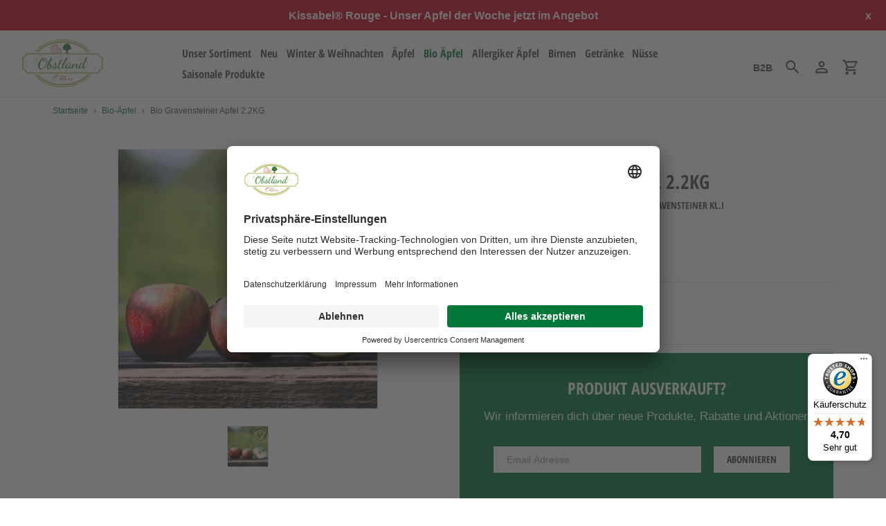

--- FILE ---
content_type: text/html; charset=utf-8
request_url: https://obstland-ehlers.de/collections/bio-aepfel/products/gravensteiner-22kg-alte-apfelsorte-kli-2
body_size: 26715
content:
<!doctype html>
<html class="no-js" lang="de">
<head>
  <script id="usercentrics-cmp" src="https://app.usercentrics.eu/browser-ui/latest/loader.js" data-settings-id="V5cQs0608HZqlP" async></script>

<!-- Usercentrices -->
<script type="text/javascript">
// create dataLayer
window.dataLayer = window.dataLayer || [];
function gtag() {
dataLayer.push(arguments);
}
// set "denied" as default for both ad and analytics storage, as well as ad_user_data and ad_personalization,
gtag("consent", "default", {
ad_user_data: "denied",
ad_personalization: "denied",
ad_storage: "denied",
analytics_storage: "denied",
wait_for_update: 2000 // milliseconds to wait for update
});
// Enable ads data redaction by default [optional]
gtag("set", "ads_data_redaction", true);
</script>
<script type="text/javascript">
// Google Tag Manager
(function(w, d, s, l, i) {
w[l] = w[l] || [];
w[l].push({
'gtm.start': new Date().getTime(),
event: 'gtm.js'
});
var f = d.getElementsByTagName(s)[0],
j = d.createElement(s),
dl = l != 'dataLayer' ? '&l=' + l : '';
j.async = true;
j.src =
'https://www.googletagmanager.com/gtm.js?id=' + i + dl;
f.parentNode.insertBefore(j, f);
})(window, document, 'script', 'dataLayer', 'GTM-WB2LQR5');
</script>
<!-- Usercentrices -->
  
  <!-- Pinterest Tag -->
  <script>
  !function(e){if(!window.pintrk){window.pintrk = function () {
  window.pintrk.queue.push(Array.prototype.slice.call(arguments))};var
    n=window.pintrk;n.queue=[],n.version="3.0";var
    t=document.createElement("script");t.async=!0,t.src=e;var
    r=document.getElementsByTagName("script")[0];
    r.parentNode.insertBefore(t,r)}}("https://s.pinimg.com/ct/core.js");
  pintrk('load', '2613276750573', {em: '<user_email_address>'});
  pintrk('page');
  </script>
  <noscript>
  <img height="1" width="1" style="display:none;" alt=""
    src="https://ct.pinterest.com/v3/?event=init&tid=2613276750573&pd[em]=<hashed_email_address>&noscript=1" />
  </noscript>
  <!-- end Pinterest Tag -->
  
  <meta charset="utf-8">
  <meta name="viewport" content="width=device-width,initial-scale=1">
  <meta name="theme-color" content="#dae9d7">
  <meta name="facebook-domain-verification" content="3ja6hsjymxczhavria4mramsgt94o4" />
  <meta name="msvalidate.01" content="AE7C10009154EAD2F788B373F9F34613" />

  <link rel="canonical" href="https://obstland-ehlers.de/products/gravensteiner-22kg-alte-apfelsorte-kli-2">
  
  <link rel="preconnect" href="https://fonts.versacommerce.io">
  <link rel="preconnect" href="https://fonts.versacommerce.io" crossorigin>
  <link href="https://fonts.versacommerce.io/css2?family=Open+Sans+Condensed:wght@700&display=swap" rel="stylesheet">
  
  <link href="//static-2.versacommerce.de/floral-sprinkle-34_versacommerce_de/designs/new-design/assets/hello.css?246407" rel="stylesheet" type="text/css" media="all"/>
  <script src="//static-4.versacommerce.de/floral-sprinkle-34_versacommerce_de/designs/new-design/assets/hello.js?246407" type="text/javascript"></script><link rel="shortcut icon" href="//img.versacommerce.io/resize=32x32/canvas=0/++/static-4.versacommerce.de/floral-sprinkle-34_versacommerce_de/designs/new-design/assets/favicon_azhpss.ico?246407" type="image/png">
    
      <title>2.2 kg Alte Bio Apfelsorte | Gravensteiner | Apfelallergie Graventeiner</title>
    
  <meta name="description" content="Bioäpfel für Apfelallergiker | Der Gravensteiner- verträgliche Apfelsorte bei Apfelallergie - Alte  Apfelsorten bequem online bestellen- Große Auswahl an Bioäpfel für Allergiker"><!-- /snippets/social-meta-tags.liquid -->



    <meta name="description" content="Bioäpfel für Apfelallergiker | Der Gravensteiner- verträgliche Apfelsorte bei Apfelallergie - Alte  Apfelsorten bequem online bestellen- Große Auswahl an Bioäpfel für Allergiker"/>
  
  



<meta property="og:site_name" content="Obstland Ehlers">
<meta property="og:url" content="https://obstland-ehlers.de/products/gravensteiner-22kg-alte-apfelsorte-kli-2">
<meta property="og:title" content="Bio Gravensteiner Apfel 2.2KG">
<meta property="og:type" content="product">
<meta property="og:description" content="Bioäpfel für Apfelallergiker | Der Gravensteiner- verträgliche Apfelsorte bei Apfelallergie - Alte  Apfelsorten bequem online bestellen- Große Auswahl an Bioäpfel für Allergiker">

  <meta property="og:price:amount" content="9,90">
  <meta property="og:price:currency" content="EUR">

<meta property="og:image" content="http://img.versacommerce.io/resize=1200x1200/canvas=0/++/assets.versacommerce.de/images/618c9bbfc15b85794be9bf909e039e49d428075d.jpg"><meta property="og:image" content="http:Liquid error: To use filter 'resize' leave the shortcut parameter blank">
<meta property="og:image:secure_url" content="https://img.versacommerce.io/resize=1200x1200/canvas=0/++/assets.versacommerce.de/images/618c9bbfc15b85794be9bf909e039e49d428075d.jpg"><meta property="og:image:secure_url" content="https:Liquid error: To use filter 'resize' leave the shortcut parameter blank">


<meta name="twitter:card" content="summary_large_image">
<meta name="twitter:title" content="Bio Gravensteiner Apfel 2.2KG">
<meta name="twitter:description" content="Bioäpfel für Apfelallergiker | Der Gravensteiner- verträgliche Apfelsorte bei Apfelallergie - Alte  Apfelsorten bequem online bestellen- Große Auswahl an Bioäpfel für Allergiker">

<script src="https://ajax.googleapis.com/ajax/libs/jquery/1.9.1/jquery.min.js"></script>
  <link href="//static-1.versacommerce.de/floral-sprinkle-34_versacommerce_de/designs/new-design/assets/theme.css?246407" rel="stylesheet" type="text/css" media="all"/>

  <script>
    var theme = {
      strings: {
        addToCart: "In den Einkaufswagen legen",
        soldOut: "Ausverkauft",
        unavailable: "Nicht verfügbar",
        regularPrice: "Normaler Preis",
        sale: "Angebot",
        showMore: "Mehr anzeigen",
        showLess: "Weniger anzeigen",
        addressError: "Kann die Adresse nicht finden",
        addressNoResults: "Keine Ergebnisse für diese Adresse",
        addressQueryLimit: "Sie haben die Google- API-Nutzungsgrenze überschritten. Betrachten wir zu einem \u003Ca href=\"https:\/\/developers.google.com\/maps\/premium\/usage-limits\"\u003EPremium-Paket\u003C\/a\u003E zu aktualisieren.",
        authError: "Es gab ein Problem bei Google Maps Konto zu authentifizieren.",
        newWindow: "\u00d6ffnet ein neues Fenster.",
        external: "\u00d6ffnet externe Webseite.",
        newWindowExternal: "\u00d6ffnet externe Webseite in einem neuen Fenster."
      },
      moneyFormat: "{{amount}} \u20ac"
    }

    document.documentElement.className = document.documentElement.className.replace('no-js', 'js');
  </script>


  <!--[if (lte IE 9) ]><script src="//static-2.versacommerce.de/floral-sprinkle-34_versacommerce_de/designs/new-design/assets/match-media.min.js?246407" type="text/javascript"></script><![endif]--><!--[if (gt IE 9)|!(IE)]><!--><script src="//static-4.versacommerce.de/floral-sprinkle-34_versacommerce_de/designs/new-design/assets/lazysizes.js?246407" async="async"></script><!--<![endif]-->
  <!--[if lte IE 9]><script src="//static-1.versacommerce.de/floral-sprinkle-34_versacommerce_de/designs/new-design/assets/lazysizes.min.js?246407"></script><![endif]-->

  <!--[if (gt IE 9)|!(IE)]><!--><script src="//static-4.versacommerce.de/floral-sprinkle-34_versacommerce_de/designs/new-design/assets/vendor.js?246407" defer="defer"></script><!--<![endif]-->
  <!--[if lte IE 9]><script src="//static-4.versacommerce.de/floral-sprinkle-34_versacommerce_de/designs/new-design/assets/vendor.js?246407"></script><![endif]-->

  <!--[if (gt IE 9)|!(IE)]><!--><script src="//static-4.versacommerce.de/floral-sprinkle-34_versacommerce_de/designs/new-design/assets/theme.js?246407" defer="defer"></script><!--<![endif]-->
  <!--[if lte IE 9]><script src="//static-4.versacommerce.de/floral-sprinkle-34_versacommerce_de/designs/new-design/assets/theme.js?246407"></script><![endif]-->

  <script type="text/javascript">
  var Shopify = Shopify || {};
  Shopify.shop = "obstland-ehlers.de";
  Shopify.locale = "de";
  Shopify.routes = Shopify.routes || {};
  Shopify.routes.root = "/";
  Shopify.designMode = window.self !== window.top;
  Shopify.currency = { active: "EUR", rate: '1.0' };
  Shopify.loadFeatures = function(features) {
    if (Array.isArray(features)) {
      features.forEach(function(feature) {
        console.log('Loading feature:', feature.name, 'version:', feature.version);
        if (typeof feature.onLoad === 'function') {
          feature.onLoad();
        }
      });
    }
  };
</script>
<script type="module">!function(o){(o.Shopify=o.Shopify||{}).modules=!0}(window);</script>
<link rel="stylesheet" href="//obstland-ehlers.de/assets/shopify-compatibility.css">
<script type="application/json" id="all-sections-schemas">
  [{"name":{"de":"Produktseiten","en":"Produktseiten"},"settings":[{"type":"select","id":"image_size","label":{"de":"Foto-Gr\u00f6\u00dfe","en":"Foto-Gr\u00f6\u00dfe"},"options":[{"value":"small","label":{"de":"Klein","en":"Klein"}},{"value":"medium","label":{"de":"Mittel","en":"Mittel"}},{"value":"large","label":{"de":"Gro\u00df","en":"Gro\u00df"}}],"default":"medium"},{"type":"checkbox","id":"show_quantity_selector","label":{"de":"Quantit\u00e4ts-Auswahl anzeigen","en":"Quantit\u00e4ts-Auswahl anzeigen"},"default":false},{"type":"checkbox","id":"show_variant_labels","label":{"de":"Varianten-Etiketten anzeigen","en":"Varianten-Etiketten anzeigen"},"default":true},{"type":"checkbox","id":"show_sku","label":{"de":"Artikelnummer anzeigen","en":"Artikelnummer anzeigen"},"default":false},{"type":"checkbox","id":"show_vendor","label":{"de":"Lieferanten anzeigen","en":"Lieferanten anzeigen"},"default":false},{"type":"checkbox","id":"show_share_buttons","label":{"de":"Buttons f\u00fcr Social Media anzeigen","en":"Buttons f\u00fcr Social Media anzeigen"},"default":true}]}]
</script>
<link rel="stylesheet" href="//static-4.versacommerce.de/floral-sprinkle-34_versacommerce_de/designs/new-design/compiled_assets/styles.css">
<script type="text/javascript" id="__st">
  var __st={"pageurl":"obstland-ehlers.de/collections/bio-aepfel/products/gravensteiner-22kg-alte-apfelsorte-kli-2"};
</script>

  <script src="//static-3.versacommerce.de/floral-sprinkle-34_versacommerce_de/designs/new-design/assets/jquery.touchSwipe.min.js?246407" type="text/javascript"></script>

  <!-- START custom-css -->
  <style type="text/css" media="screen">
    
  </style>
  <!-- END custom-css -->

  <!-- START custom-html -->
  
  <!-- END custom-html -->

<!-- Google Tag Manager -->
<script>(function(w,d,s,l,i){w[l]=w[l]||[];w[l].push({'gtm.start':
new Date().getTime(),event:'gtm.js'});var f=d.getElementsByTagName(s)[0],
j=d.createElement(s),dl=l!='dataLayer'?'&l='+l:'';j.async=true;j.src=
'https://www.googletagmanager.com/gtm.js?id='+i+dl;f.parentNode.insertBefore(j,f);
})(window,document,'script','dataLayer','GTM-WB2LQR5');</script>
<!-- End Google Tag Manager -->


<!-- Google tag (gtag.js) -->
<script async src="https://www.googletagmanager.com/gtag/js?id=G-9QK59GFZ3F"></script>
<script>
  window.dataLayer = window.dataLayer || [];
  function gtag(){dataLayer.push(arguments);}
  gtag('js', new Date());

  gtag('config', 'G-9QK59GFZ3F');
  

  
   
   
     
     
     

        gtag('event', 'view_item', {
            "currency": 'EUR',
            
              'value': '9.9',
            
            "items": [
              
            ]
        });

        document.addEventListener('DOMContentLoaded', function() {
          let addToCartForm = document.querySelector('form[action$="/cart/add"]');
          addToCartForm.addEventListener("submit", (event) => {
            //console.log("addtocart event triggered");
            gtag('event', 'add_to_cart', {
              "currency": 'EUR',
              
                'value': '9.9',
                
                "items": [
                  
                ]
            });
          });
        });
     
    
  
</script>
<script>
  document.addEventListener("DOMContentLoaded", function() {
    try {
      if (window !== window.parent) {
        var hasContentForIndex = "product" == "index";
        var hasContentForPage = "product" == "page";
        var hasContentForProduct = "product" == "product";

        var hasContentForNotFoundTemplate = "product" == "404";
        var hasContentForArticle = "product" == "article";
        var hasContentForBlog = "product" == "blog";
        var hasContentForCart = "product" == "cart";
        var hasContentForCollection = "product" == "collection";
        var hasContentForAccount = "product" == "account";
        var hasContentForActivateAccount = "product" == "activate-account";
        var hasContentForAddresses = "product" == "addresses";
        var hasContentForLogin = "product" == "login";
        var hasContentForOrder = "product" == "order";
        var hasContentForRegister = "product" == "register";
        var hasContentForResetPassword = "product" == "reset-password";
        var hasContentForOrder = "product" == "order";
        var hasContentForListCollections = "product" == "list-collections";
        var hasContentForSearch = "product" == "search";
        
        var templateSuffix = ""
        var templateName = "product";

        var sectionIds = [];
        var sections = document.getElementsByClassName("shopify-section");

        for (i = 0; i < sections.length; i++) {
            var section = sections[i];
            var sectionId = section.getAttribute("data-section-file-name");
          
            var hasSubstringClass = false;
            var classNames = section.className.split(' ');
   
            for (var t = 0; t < classNames.length; t++) {
              if (classNames[t].includes('shopify-section-group')) {
                hasSubstringClass = true;
                break;
              }
            }

            if (!sectionId) {
              sectionId = section.getAttribute("data-section-id");
            }

            if (sectionId && (hasSubstringClass == false)) {
                sectionIds.push(sectionId);
            }
        }

        var uniqueSectionIds = sectionIds.filter(function(sectionId, index, self) {
            return index == self.indexOf(sectionId);
        });
				console.log(uniqueSectionIds);

        window.VERSACOMMERCE_SECTIONS = {staticSections: uniqueSectionIds, hasContentForIndex: hasContentForIndex, hasContentForPage: hasContentForPage, hasContentForProduct: hasContentForProduct,
          hasContentForNotFoundTemplate: hasContentForNotFoundTemplate, hasContentForArticle: hasContentForArticle, hasContentForBlog: hasContentForBlog, hasContentForCart: hasContentForCart,
          hasContentForCollection: hasContentForCollection, hasContentForAccount: hasContentForAccount, hasContentForActivateAccount: hasContentForActivateAccount, hasContentForAddresses: hasContentForAddresses,
          hasContentForLogin: hasContentForLogin, hasContentForOrder: hasContentForOrder, hasContentForRegister: hasContentForRegister, hasContentForResetPassword: hasContentForResetPassword,
          hasContentForOrder: hasContentForOrder, hasContentForListCollections: hasContentForListCollections, hasContentForSearch: hasContentForSearch, 
          templateSuffix: templateSuffix, templateName: templateName
        };
        window.VERSACOMMERCE_SECTION_URLS = {
            "Home": "floral-sprinkle-34.versacommerce.de",
            "Produkt": "floral-sprinkle-34.versacommerce.de/products/testapfel-22kg",
            "Produktgruppe": "floral-sprinkle-34.versacommerce.de/collections/19",
            "Warenkorb": "floral-sprinkle-34.versacommerce.de/cart"
        };

        if (window.console) {
            console.debug("uniqueSectionIds: " + uniqueSectionIds);
            console.debug("hasContentForIndex: " + hasContentForIndex);
            console.debug("hasContentForPage: " + hasContentForPage);
        }
          window.parent.postMessage({cmd: "filter-sections", args: window.VERSACOMMERCE_SECTIONS}, "*");
          window.parent.postMessage({cmd: "create-urls", args: window.VERSACOMMERCE_SECTION_URLS}, "*");
      }

    }
    catch(error) {}
  });
</script></head>

<body class="template-product">

  

  
  <a class="in-page-link visually-hidden skip-link" href="#MainContent">Direkt zum Inhalt</a>

  <div id="SearchDrawer" class="m-search drawer drawer--top" role="dialog" aria-modal="true" aria-label="Suchen">
    <div class="m-search__table">
      <div class="m-search__table-cell m-search__form-wrapper">
        <form class="search m-search__form" action="/search" method="get" role="search">
          <input class="search__input m-search__input" type="search" name="q" value="" placeholder="Suchen" aria-label="Suchen">
          <button class="m-search__submit search__submit btn--link" type="submit">
            <svg aria-hidden="true" focusable="false" role="presentation" class="m-icon m-icon--search" viewBox="0 0 24 24"><path d="m9.5 3c3.59 0 6.5 2.91 6.5 6.5 0 1.61-.59 3.09-1.56 4.23l.27.27h.79l5 5-1.5 1.5-5-5v-.79l-.27-.27c-1.14.97-2.62 1.56-4.23 1.56-3.59 0-6.5-2.91-6.5-6.5s2.91-6.5 6.5-6.5m0 2c-2.5 0-4.5 2-4.5 4.5s2 4.5 4.5 4.5 4.5-2 4.5-4.5-2-4.5-4.5-4.5z"/></svg>

            <span class="m-icon__fallback-text">Suchen</span>
          </button>
        </form>
      </div>
      <div class="m-search__table-cell text-right">
        <button type="button" class="btn--link m-search__close js-drawer-close">
					<svg aria-hidden="true" focusable="false" role="presentation" class="m-icon m-icon--close" viewBox="0 0 24 24"><path d="M19,6.41L17.59,5L12,10.59L6.41,5L5,6.41L10.59,12L5,17.59L6.41,19L12,13.41L17.59,19L19,17.59L13.41,12L19,6.41Z" /></svg>

          <span class="m-icon__fallback-text">Schließen (esc)</span>
        </button>
      </div>
    </div>
	</div>

  <div id='shopify-section-header' class='shopify-section ' data-section-id='header' data-section-file-name='header' data-theme-editor-section='{&quot;id&quot;:&quot;header&quot;,&quot;type&quot;:&quot;TODO&quot;,&quot;hidden&quot;:false}'><header class="astor-header" data-section-id="header" data-section-type="header-section" role="banner" style="min-height: 54px;">
	
	
	
		<style>
			.astor-header-announcement {
				background-color: #D0021B;
				color: #ffffff;
			}

			.astor-header-announcement--link:hover {
				

				color: #ffffff;
				
					
					background-color: #fd122e;
				
			}
		</style>

		
			<div class="astor-header-announcement astor-header-announcement--link">
				<a href="https://obstland-ehlers.de/products/kissabel-rough-22kg-kissabel-rough-rotfleischige-apfelsorte-altlaender" style="color: #ffffff;">Kissabel® Rouge - Unser Apfel der Woche jetzt im Angebot</a>
				<span class="x-close-button">x</span>
			</div>
		
	


<script>
	$(document).ready(function(){
	  $(".x-close-button").click(function() {
	    $(".astor-header-announcement").fadeOut("slow");
	  });
	});
</script>

	
	<div class="astor-header__inner">
		<div class="astor-header__bar">
			<h1 class="astor-header__brand h2">
				
				
				
				

				
					<a href="/">
						
							<img src="//img.versacommerce.io/resize=x120/canvas=0/++/static-3.versacommerce.de//floral-sprinkle-34_versacommerce_de/designs/new-design/assets/logo_zfgug6.png" srcset="//img.versacommerce.io/resize=x120/canvas=0/++/static-3.versacommerce.de//floral-sprinkle-34_versacommerce_de/designs/new-design/assets/logo_zfgug6.png 1x, //img.versacommerce.io/resize=x240/canvas=0/++/static-3.versacommerce.de//floral-sprinkle-34_versacommerce_de/designs/new-design/assets/logo_zfgug6.png 2x" alt="Obstland Ehlers" style="max-width: 120px;">
							
						
					</a>
				
			</h1>
			
      <nav class="astor-nav" id="AccessibleNav" role="navigation">
			    <ul class="site-nav list--inline " id="SiteNav">
    
  
      
        <li>
          <a href="/collections" class="site-nav__link site-nav__link--main">
            <span class="site-nav__label">Unser Sortiment</span>
          </a>
        </li>
      
    
  
      
        <li>
          <a href="/collections/neu" class="site-nav__link site-nav__link--main">
            <span class="site-nav__label">Neu</span>
          </a>
        </li>
      
    
  
      
        <li>
          <a href="/collections/winter-and-weihnachten" class="site-nav__link site-nav__link--main">
            <span class="site-nav__label">Winter & Weihnachten</span>
          </a>
        </li>
      
    
  
      
        <li>
          <a href="/collections/aepfel" class="site-nav__link site-nav__link--main">
            <span class="site-nav__label">Äpfel</span>
          </a>
        </li>
      
    
  
      
        <li class="site-nav--active">
          <a href="/collections/bio-aepfel" class="site-nav__link site-nav__link--main site-nav__link--active">
            <span class="site-nav__label">Bio Äpfel</span>
          </a>
        </li>
      
    
  
      
        <li>
          <a href="/collections/allergiker-aepfel" class="site-nav__link site-nav__link--main">
            <span class="site-nav__label">Allergiker Äpfel</span>
          </a>
        </li>
      
    
  
      
        <li>
          <a href="/collections/birnen" class="site-nav__link site-nav__link--main">
            <span class="site-nav__label">Birnen</span>
          </a>
        </li>
      
    
  
      
        <li>
          <a href="/collections/getraenke" class="site-nav__link site-nav__link--main">
            <span class="site-nav__label">Getränke</span>
          </a>
        </li>
      
    
  
      
        <li>
          <a href="/collections/nuesse" class="site-nav__link site-nav__link--main">
            <span class="site-nav__label">Nüsse</span>
          </a>
        </li>
      
    
  
      
        <li>
          <a href="/collections/saisonale-produkte" class="site-nav__link site-nav__link--main">
            <span class="site-nav__label">Saisonale Produkte</span>
          </a>
        </li>
      
    
  </ul>

	    </nav>

      <script type="text/javascript">
        $(document).ready(function() {
          if (document.getElementsByClassName('collection-navigation-wrapper').length > 0) {
            var node = document.getElementById('AccessibleNav');
            node.style = "display: none;" // <---   WTF is this here?
          }
        });
      </script>

			<div class="astor-header-actions">
				<a style="color: #4d4d4d !important;" class="astor-header-actions__item" href="/pages/obst-fuer-das-unternehmen">
				  <strong>B2B</strong>
				</a>
				<button type="button" class="astor-header-actions__item js-drawer-open-top">
					<svg aria-hidden="true" focusable="false" role="presentation" class="m-icon m-icon--search" viewBox="0 0 24 24"><path d="m9.5 3c3.59 0 6.5 2.91 6.5 6.5 0 1.61-.59 3.09-1.56 4.23l.27.27h.79l5 5-1.5 1.5-5-5v-.79l-.27-.27c-1.14.97-2.62 1.56-4.23 1.56-3.59 0-6.5-2.91-6.5-6.5s2.91-6.5 6.5-6.5m0 2c-2.5 0-4.5 2-4.5 4.5s2 4.5 4.5 4.5 4.5-2 4.5-4.5-2-4.5-4.5-4.5z"/></svg>

					<span class="m-icon__fallback-text">Suchen</span>
				</button>

				
					
						<a href="/account/login" class="astor-header-actions__item astor-header__account">
							<svg aria-hidden="true" focusable="false" role="presentation" class="m-icon m-icon--login" viewBox="0 0 24 24"><path d="M12,4C14.21,4 16,5.79 16,8C16,10.21 14.21,12 12,12C9.79,12 8,10.21 8,8C8,5.79 9.79,4 12,4M12,6C10.9,6 10,6.9 10,8C10,9.1 10.9,10 12,10C13.1,10 14,9.1 14,8C14,6.9 13.1,6 12,6M12,13C14.67,13 20,14.33 20,17V20H4V17C4,14.33 9.33,13 12,13M12,14.9C9.03,14.9 5.9,16.36 5.9,17V18.1H18.1V17C18.1,16.36 14.97,14.9 12,14.9Z" /></svg>

							<span class="m-icon__fallback-text">Einloggen</span>
						</a>
					
				

				<a href="/cart" class="astor-header-actions__item astor-header__cart">
					<svg aria-hidden="true" focusable="false" role="presentation" class="m-icon m-icon--cart" viewBox="0 0 24 24"><path d="M17,18C18.1,18 19,18.9 19,20C19,21.1 18.1,22 17,22C15.89,22 15,21.1 15,20C15,18.89 15.89,18 17,18M1,2H4.27L5.21,4H20C20.55,4 21,4.45 21,5C21,5.17 20.95,5.34 20.88,5.5L17.3,11.97C16.96,12.58 16.3,13 15.55,13H8.1L7.2,14.63L7.17,14.75C7.17,14.89 7.28,15 7.42,15H19V17H7C5.89,17 5,16.1 5,15C5,14.65 5.09,14.32 5.24,14.04L6.6,11.59L3,4H1V2M7,18C8.1,18 9,18.9 9,20C9,21.1 8.1,22 7,22C5.89,22 5,21.1 5,20C5,18.89 5.89,18 7,18M16,11L18.78,6H6.14L8.5,11H16Z" /></svg>

					<span class="m-icon__fallback-text">Einkaufswagen</span>
					
				</a>

				

				
					<button type="button" class="astor-header-actions__item astor-header-actions__item--menu astor-header__menu js-mobile-nav-toggle mobile-nav--open" aria-controls="navigation"  aria-expanded="false" aria-label="Menü">
						<svg aria-hidden="true" focusable="false" role="presentation" class="m-icon m-icon--menu" viewBox="0 0 24 24"><path d="M3,6H21V8H3V6M3,11H21V13H3V11M3,16H21V18H3V16Z" /></svg>

						<svg aria-hidden="true" focusable="false" role="presentation" class="m-icon m-icon--close" viewBox="0 0 24 24"><path d="M19,6.41L17.59,5L12,10.59L6.41,5L5,6.41L10.59,12L5,17.59L6.41,19L12,13.41L17.59,19L19,17.59L13.41,12L19,6.41Z" /></svg>

					</button>
				
			</div>
		</div>

		<nav class="mobile-nav-wrapper medium-up--hide" role="navigation">
			<ul id="MobileNav" class="mobile-nav">
				<li class="mobile-nav__item border-bottom">
						
							<a href="/collections" class="mobile-nav__link">
								<span class="mobile-nav__label">Unser Sortiment</span>
							</a>
						
					</li>
				<li class="mobile-nav__item border-bottom">
						
							<a href="/collections/neu" class="mobile-nav__link">
								<span class="mobile-nav__label">Neu</span>
							</a>
						
					</li>
				<li class="mobile-nav__item border-bottom">
						
							<a href="/collections/winter-and-weihnachten" class="mobile-nav__link">
								<span class="mobile-nav__label">Winter & Weihnachten</span>
							</a>
						
					</li>
				<li class="mobile-nav__item border-bottom">
						
							<a href="/collections/aepfel" class="mobile-nav__link">
								<span class="mobile-nav__label">Äpfel</span>
							</a>
						
					</li>
				<li class="mobile-nav__item border-bottom">
						
							<a href="/collections/bio-aepfel" class="mobile-nav__link mobile-nav__link--active">
								<span class="mobile-nav__label">Bio Äpfel</span>
							</a>
						
					</li>
				<li class="mobile-nav__item border-bottom">
						
							<a href="/collections/allergiker-aepfel" class="mobile-nav__link">
								<span class="mobile-nav__label">Allergiker Äpfel</span>
							</a>
						
					</li>
				<li class="mobile-nav__item border-bottom">
						
							<a href="/collections/birnen" class="mobile-nav__link">
								<span class="mobile-nav__label">Birnen</span>
							</a>
						
					</li>
				<li class="mobile-nav__item border-bottom">
						
							<a href="/collections/getraenke" class="mobile-nav__link">
								<span class="mobile-nav__label">Getränke</span>
							</a>
						
					</li>
				<li class="mobile-nav__item border-bottom">
						
							<a href="/collections/nuesse" class="mobile-nav__link">
								<span class="mobile-nav__label">Nüsse</span>
							</a>
						
					</li>
				<li class="mobile-nav__item">
						
							<a href="/collections/saisonale-produkte" class="mobile-nav__link">
								<span class="mobile-nav__label">Saisonale Produkte</span>
							</a>
						
					</li>
				
				
			</ul>
		</nav>
  </div>
</header>

<script type="application/ld+json">
{
  "@context": "http://schema.org",
  "@type": "Organization",
  "name": "Obstland Ehlers",
  
    
    "logo": "https://img.versacommerce.io/resize=1650x/canvas=0/++/static-3.versacommerce.de//floral-sprinkle-34_versacommerce_de/designs/new-design/assets/logo_zfgug6.png",
  
  "sameAs": [
    "",
    "https://www.facebook.com/obstlandehlers/",
    "",
    "https://www.instagram.com/obstland.ehlers/",
    "",
    "",
    "",
    ""
  ],
  "url": "https://obstland-ehlers.de"
}
</script>




</div>

  <div class="page-container" id="PageContainer">
    <main class="main-content full-width js-focus-hidden" id="MainContent" role="main" tabindex="-1">
      <div class="page-content">    
        
          
<div id="breadcrumb" class="page-width" aria-label="breadcrumbs">
  <a href="/" title="Zurück zur Startseite">Startseite</a>
  
    
      <span aria-hidden="true">&rsaquo;</span>
      <a href="/collections/bio-aepfel">Bio-Äpfel</a>
    
    <span aria-hidden="true">&rsaquo;</span>
    <span>Bio Gravensteiner Apfel 2.2KG</span>
  
</div>


        
        

<div id='shopify-section-product-template' class='shopify-section ' data-section-id='product-template' data-section-file-name='product-template' data-theme-editor-section='{&quot;id&quot;:&quot;product-template&quot;,&quot;type&quot;:&quot;TODO&quot;,&quot;hidden&quot;:false}'>
   

   

   

   

   

   

   

   











<div class="product-page-wrapper">
  <div class="astor-container product-overview"
    id="ProductSection-product-template"
    data-section-id="product-template"
    data-section-type="product"
    data-enable-history-state="true"
  >
    
    <div class="product-image-info-wrapper page-width"> 
      <div class="grid product-single">
        <div class="grid__item medium-up--one-half">
          
          <div class="astor-product-gallery">
            <div class="astor-product-gallery__featured">
              <div class="astor-product-media astor-product-media--boxed"><div class="astor-product-media__image">
                  <img src="//img.versacommerce.io/resize=560x/canvas=560x/++/assets.versacommerce.de/images/d3441175f252b53bd0824cc514555296a78e3902.jpg" alt="Bio Gravensteiner" data-featured-image  data-image-id="24947334">
                </div>
              </div>
            </div>
    
            
            
              <ul class="astor-product-gallery__list">
                
                  
                  
                
                  <li>
                      <a href="//img.versacommerce.io/resize=560x/canvas=560x/++/assets.versacommerce.de/images/d3441175f252b53bd0824cc514555296a78e3902.jpg" class="js-image-zoom">
                        <img data-src="//img.versacommerce.io/resize=560x/canvas=560x/++/assets.versacommerce.de/images/d3441175f252b53bd0824cc514555296a78e3902.jpg" alt="Bio Gravensteiner" class="lazyload">
                      </a>
                    </li>
                  
                  
                
              </ul>
            
          </div>
        </div>
    
        <div class="grid__item medium-up--one-half">
          <div class="product-single__meta">
            <div class="astor-product">
              
                <div class="astor-product-label neue-ernte">
                  Ernte 2025
                </div>
              
    
              <div class="astor-product__title">
                <h1>
                  Bio Gravensteiner Apfel 2.2KG
                </h1>
    
                <h3>
                  Alte Bio Apfelsorte für Allergiker, Bio Apfel Gravensteiner  Kl.I 
                </h3>
                
                <div class="zertifikat-wrapper">
                  
                  <div class="bio-zertifikat-warpper">
                    <img alt="Bio Zertifikat" class="bio-zertifikat" src=//static-4.versacommerce.de/floral-sprinkle-34_versacommerce_de/designs/new-design/assets/Bio_Zertifikat.jpg?246407>
                    <span class="astor-text-small astor-text-small--block astor-text-light">DE-ÖKO-006</span>
                  </div>
                  
                  
                </div>
              </div>
            
              
              
    
              
    
              <div class="astor-section" id="stock-info">
                  <p style="color: $color-sale-text"><b> Nur noch <strong class="variant-inventory-in-stock">0</strong> verfügbar </b></p>
              </div>
    
              
              <div class="astor-section">
                <!-- snippet/product-price.liquid -->

<style>
  .priceText {font-size: 20px; font-weight: bold; }
  .priceRow {display: flex; flex-direction: row}  
  .totalPrice {text-decoration: line-through;}
  .strikePrice {color: red; text-decoration: line-through; padding-right: 12px;}
  .discountPrice {color: #007839; padding-right: 12px;}
</style>


  <div class="astor-product-price" data-price>
    <div class="astor-product-price__item astor-product-price__item--regular" data-regular-price>
      
        
          <div class="astor-product-price__value">
            Ausverkauft
          </div>
        
      
    </div>
  
  
  </div>



    
                <div class="astor-text-small astor-text-small--block astor-text-light">inkl.  <span class="product-tax-amount">0,65 €</span> (7.0% MwSt.)<br>
                        zzgl. <a href='/pages/versand' target='_blank' class='tax-shipping-info'>Versandkosten</a></div>
              </div>
              
              
              
                <div class="astor-section sold-out">
                  
                  <!-- Begin Mailchimp Signup Form -->
<link href="//cdn-images.mailchimp.com/embedcode/horizontal-slim-10_7.css" rel="stylesheet" type="text/css">
<style type="text/css">
	#mc_embed_signup{clear:left; font:14px Helvetica,Arial,sans-serif; width:100%;}
	/* Add your own Mailchimp form style overrides in your site stylesheet or in this style block.
	   We recommend moving this block and the preceding CSS link to the HEAD of your HTML file. */
</style>
<div class="" id="mc_embed_signup"  style="margin-top: 12px" >
<form action="https://gmx.us6.list-manage.com/subscribe/post?u=95affe0ae147c981767926f4f&amp;id=affd295ad5" method="post" id="mc-embedded-subscribe-form" name="mc-embedded-subscribe-form" class="validate" target="_blank" novalidate>
    <div id="mc_embed_signup_scroll">
	<label for="mce-EMAIL">
  	
  	  Produkt ausverkauft?  
  	
	</label>
	
	  <p>Wir informieren dich über neue Produkte, Rabatte und Aktionen</p>
	
	<input type="email" value="" name="EMAIL" class="email-input" id="mce-EMAIL" placeholder="Email Adresse" required>
    <!-- real people should not fill this in and expect good things - do not remove this or risk form bot signups-->
    <div style="position: absolute; left: -5000px;" aria-hidden="true"><input type="text" name="b_95affe0ae147c981767926f4f_affd295ad5" tabindex="-1" value=""></div>
    <div class="clear"><input type="submit" value="Abonnieren" name="subscribe" id="mc-embedded-subscribe" class="btn-newsletter btn--secondary"></div>
    </div>
</form>
</div>





 
                </div> 
              
    
              
    
              
                <div id="error-quantity-product-template" class="form-message form-message--error product__quantity-error hide" tabindex="-1">
                  <svg aria-hidden="true" focusable="false" role="presentation" class="m-icon m-icon--error" viewBox="0 0 24 24"><path d="M12,2L1,21H23M12,6L19.53,19H4.47M11,10V14H13V10M11,16V18H13V16" /></svg>
 Die Menge muss 1 oder mehr sein
                </div>
              
    
              
              
              <form class="product-form product-form-product-template shopify-product-form" novalidate="novalidate" method="post" action="/cart/add" enctype="multipart/form-data" id="product_form_2416486">
  <input type="hidden" name="form_type" value="product">
  <input type="hidden" name="utf8" value="✓">
  
  <div class="astor-columns astor-columns--flex">
                  
                    
                  
                </div>
              
            
              
            
  
  
  
   
          <div class="product-variants__container filled" style="display: none;">
              <div class="product-form__item product-form__item--variant-select ">
                <select name="id" id="ProductSelect-product-template" class="product-form__variants" onchange="window.location.href=($('.product-form__variants').find(':selected').data('url'));">
                
                <div class="product-variant-wrapper">
                  
                  
                    
                      <option disabled="disabled">Bio Gravensteiner Apfel 2.2KG - Ausverkauft</option>
                    
                  
                    
                      <option disabled="disabled">Bio Gravensteiner Apfel 4KG - Ausverkauft</option>
                    
                  
                    
                      <option disabled="disabled">Bio Gravensteiner Apfel 8KG - Ausverkauft</option>
                    
                  
                  
                </div>
                  
                </select>
              </div>
            </div>
            
  
  
             <div class="product-variants__container filled">
              
            
            
               
                  
                
             
             
            
            
              <div class="product-form__item product-form__item--variant-select ">
                
                  <div class="product-variant-wrapper" name="id" id="ProductSelect-product-template">
                    
                    
                      
                        <a href="/products/gravensteiner-22kg-alte-apfelsorte-kli-2" class="product-variant sold-out  filled "  data-url="/products/gravensteiner-22kg-alte-apfelsorte-kli-2" value="2416486">
                         
                         
                         
                          2.2KG
                         
                         
                        </a>
                      
                    
                    
                      
                        <a href="/products/gravensteiner-4kg-alte-apfelsorte-kli-2" class="product-variant sold-out "  data-url="/products/gravensteiner-4kg-alte-apfelsorte-kli-2" value="2416487">
                         
                         
                         
                           4KG
                         
                         
                        </a>
                      
                    
                    
                      
                        <a href="/products/bio-gravensteiner-apfel-8kg" class="product-variant sold-out "  data-url="/products/bio-gravensteiner-apfel-8kg" value="2634034">
                         
                         
                         
                           8KG
                         
                         
                        </a>
                      
                    
                  </div>
                 
              </div>
              
            </div>
          
          
         
            
            
            
            
            
                <div class="astor-columns quantiy-and-add-to-cart-wrapper">
                  <div class="astor-columns__child quantity-wrapper">
                    
                      <div class="astor-form-item">
                        <label for="Quantity-product-template" class="astor-form-label">Menge</label>
                        <input type="number" id="Quantity-product-template" name="quantity" value="1" min="1" class="product-form__input" pattern="[0-9]*">
                      </div>
                    
                  </div>
    
                  <div class="astor-columns__child astor-form-buttons add-to-cart-wrapper">
                    
                    
    
                    
                    
    
                    
                    
    
                    <button type="submit" name="add" id="AddToCart-product-template"  disabled="disabled" class="btn product-form__cart-submit">
                      <span id="AddToCartText-product-template">
                        
                          Ausverkauft
                        
                      </span>
                    </button>
    
                    
                  </div>
                </div>
</form>

              
  
              
             
              
              
              
              <div class="astor-section astor-section--blank estimated-delivery" id="delivery">
                <h2>Lieferung & Versand</h2>
                
                  <form id="product-shipment-form" action="/cart/add/2416486" method="post" novalidate="true"  id="cartform">
                    <ul class="astor-spec-list estimated-delivery-date">
                      
                        <li class="astor-spec-list__item">
                          
                            <div class="l-split l-split--force">
                              <dl class="astor-def-list l-split__child">
                                <dt>DHL Paket bis 4,99Kg</dt>
                                <dd>
                                  <b>6,99 €</b>
                                </dd>
                              </dl>
                              <div class="l-split__child custom-estimated-delivery">
                                
                                  <dl class="astor-def-list l-split__child">
                                    
                                      <dd><b>Derzeit nicht lieferbar</b></dd>
                                    
                                  </dl>
                                
                              </div>
                              
                            </div>
                          
                        </li>
                      
                        <li class="astor-spec-list__item">
                          
                            <div class="l-split l-split--force">
                              <dl class="astor-def-list l-split__child">
                                <dt>DPD Express bis 30Kg</dt>
                                <dd>
                                  <b>13,00 €</b>
                                </dd>
                              </dl>
                              <div class="l-split__child custom-estimated-delivery">
                                
                                  <dl class="astor-def-list l-split__child">
                                    
                                      <dd><b>Derzeit nicht lieferbar</b></dd>
                                    
                                  </dl>
                                
                              </div>
                              
                            </div>
                          
                        </li>
                      
                        <li class="astor-spec-list__item">
                          
                            <div class="l-split l-split--force">
                              <dl class="astor-def-list l-split__child">
                                <dt>DHL Express</dt>
                                <dd>
                                  <b>19,99 €</b>
                                </dd>
                              </dl>
                              <div class="l-split__child custom-estimated-delivery">
                                
                                  <dl class="astor-def-list l-split__child">
                                    
                                      <dd><b>Derzeit nicht lieferbar</b></dd>
                                    
                                  </dl>
                                
                              </div>
                              
                            </div>
                          
                        </li>
                      
                    </ul>
                  </form>
                
                
                  
                  
                  <div class="alternative-amount-wrapper">
                    
                    
                    
                  </div>
              </div>
              
              
            </div>
          </div><p class="visually-hidden" data-product-status
            aria-live="polite"
            role="status"
          ></p>
        </div>
      </div>
    </div>
  </div>
  
  
<div class="icon-container-wrapper">
  <div class="icon-container-info page-width">
    
    
    
    
      
      

      <div class="icon-container-info-item">
        <img class="icon-container-info-icon" src=//static-4.versacommerce.de/floral-sprinkle-34_versacommerce_de/designs/new-design/assets/icons/white/icon_06.png?246407>
        <span class="icon-container-info-title">Obstbau im Alten Land</span>
      </div>
    
      
      

      <div class="icon-container-info-item">
        <img class="icon-container-info-icon" src=//static-4.versacommerce.de/floral-sprinkle-34_versacommerce_de/designs/new-design/assets/icons/white/icon_01.png?246407>
        <span class="icon-container-info-title"> Regionaler Anbau</span>
      </div>
    
      
      

      <div class="icon-container-info-item">
        <img class="icon-container-info-icon" src=//static-2.versacommerce.de/floral-sprinkle-34_versacommerce_de/designs/new-design/assets/icons/white/icon_31.png?246407>
        <span class="icon-container-info-title"> Allergiker</span>
      </div>
    
      
      

      <div class="icon-container-info-item">
        <img class="icon-container-info-icon" src=//static-4.versacommerce.de/floral-sprinkle-34_versacommerce_de/designs/new-design/assets/icons/white/icon_02.png?246407>
        <span class="icon-container-info-title"> Nachhaltige Produktion</span>
      </div>
      
  </div>
</div>

  
  <div class="product-taste-and-description-wrapper">
    <div class="product-taste-and-description page-width">
      
        
          <div class="product-properties">
            <div id='shopify-section-product-properties' class='shopify-section ' data-section-id='product-properties' data-section-file-name='product-properties' data-theme-editor-section='{&quot;id&quot;:&quot;product-properties&quot;,&quot;type&quot;:&quot;TODO&quot;,&quot;hidden&quot;:false}'><h3 class="h2"><strong>Produkteigenschaften</strong></h3>
  <div class="product-taste">
    <table class="product-table">
      
        
          
        
          
            <tr>
              <td>Süße</td>
              <td>
                <div class="product-table-circle-wrapper">
                  
                    
                    
                      <div class="product-table-circle filled fade-in-dot"></div>
                    
                  
                    
                    
                      <div class="product-table-circle filled fade-in-dot"></div>
                    
                  
                    
                    
                      <div class="product-table-circle fade-in-dot"></div>
                    
                  
                    
                    
                      <div class="product-table-circle fade-in-dot"></div>
                    
                  
                    
                    
                      <div class="product-table-circle fade-in-dot"></div>
                    
                  
                </div>
              </td>
            </tr>
          
        
          
            <tr>
              <td>Säure</td>
              <td>
                <div class="product-table-circle-wrapper">
                  
                    
                    
                      <div class="product-table-circle filled fade-in-dot"></div>
                    
                  
                    
                    
                      <div class="product-table-circle filled fade-in-dot"></div>
                    
                  
                    
                    
                      <div class="product-table-circle filled fade-in-dot"></div>
                    
                  
                    
                    
                      <div class="product-table-circle fade-in-dot"></div>
                    
                  
                    
                    
                      <div class="product-table-circle fade-in-dot"></div>
                    
                  
                </div>
              </td>
            </tr>
          
        
          
            <tr>
              <td>Festigkeit</td>
              <td>
                <div class="product-table-circle-wrapper">
                  
                    
                    
                      <div class="product-table-circle filled fade-in-dot"></div>
                    
                  
                    
                    
                      <div class="product-table-circle filled fade-in-dot"></div>
                    
                  
                    
                    
                      <div class="product-table-circle filled fade-in-dot"></div>
                    
                  
                    
                    
                      <div class="product-table-circle fade-in-dot"></div>
                    
                  
                    
                    
                      <div class="product-table-circle fade-in-dot"></div>
                    
                  
                </div>
              </td>
            </tr>
          
        
          
            <tr>
              <td>Saftigkeit</td>
              <td>
                <div class="product-table-circle-wrapper">
                  
                    
                    
                      <div class="product-table-circle filled fade-in-dot"></div>
                    
                  
                    
                    
                      <div class="product-table-circle filled fade-in-dot"></div>
                    
                  
                    
                    
                      <div class="product-table-circle filled fade-in-dot"></div>
                    
                  
                    
                    
                      <div class="product-table-circle fade-in-dot"></div>
                    
                  
                    
                    
                      <div class="product-table-circle fade-in-dot"></div>
                    
                  
                </div>
              </td>
            </tr>
          
        
          
            <tr>
              <td>Für Allergiker</td>
              <td>
                <div class="product-table-circle-wrapper">
                  
                    
                    
                      <div class="product-table-circle filled fade-in-dot"></div>
                    
                  
                    
                    
                      <div class="product-table-circle filled fade-in-dot"></div>
                    
                  
                    
                    
                      <div class="product-table-circle filled fade-in-dot"></div>
                    
                  
                    
                    
                      <div class="product-table-circle filled fade-in-dot"></div>
                    
                  
                    
                    
                      <div class="product-table-circle filled fade-in-dot"></div>
                    
                  
                </div>
              </td>
            </tr>
          
        
          
        
          
        
      
    </table>
  </div></div>
          </div>
        
      
      
       <!--if there are no product properties, we can set the remaining container to page width -->
      
        <div class="astor-container astor-container--alternative product-description">
      
          <div class="astor-columns astor-colums--spacing">
            <div class="astor-columns__child">
              
      
              <div class="product-single__description astor-section astor-section--blank" id="description">
                <h2>
    <span style="color: #4f6128;">Über die alte Bio Apfelsorte Gravensteiner </span><br>
</h2>
<p>
    Die Apfelsorte Bio Gravensteiner ist eine <strong><span style="color: #4f6128;">Alte Bio Apfelsorte</span></strong> mit ihrem Ursprung im 17. Jahrhundert.
</p>
<p>
    Die Bio Apfelsorte Gravensteiner blickt auf eine reiche Geschichte zurück, die ihren Ursprung im 17. Jahrhundert hat. Diese alte Apfelsorte verzaubert nicht nur mit ihrem einzigartigen Aussehen, gekennzeichnet durch feurig rote "Flammen", sondern auch mit ihrer knackigen Schale, die Lust auf mehr macht.
</p>
<p>
    Seine <strong><span style="color: #4f6128;">feine Würze</span></strong> sowie der auffällige Geruch laden zum Reinbeißen ein. Hinzu kommt die feurig roten „Flammen“ die sich über den Gravensteiner erstrecken.
</p>
<p>
    Der Bio Gravensteiner besitzt ein <strong><span style="color: #4f6128;">sehr saftiges, weißes Fruchtfleisch</span></strong>. Der Knackige Apfel wächst zu einer mittleren bis großen Frucht heran und kann sofort nach seiner Ernte verzehrt werden. Beim Nachreifen entfaltet der Gravensteiner aber sein volles Apfelaroma. Seine Schale ist angenehm knackig.
</p>
<p>
    Besonders <b>für Apfel-Allergiker</b> kann der Gravensteiner eine tolle Alternative zu unverträglichen Apfelsorten sein. Der Gravensteiner gilt übrigens als Bio&nbsp;<strong><u>Apfelsorte, die von Apfelallergikern eher gut vertragen werden kann</u></strong><u>! </u>Der Polyphenolgehalt ist bei alten Apfelsorten besonders hoch, was sie zu idealen „Allergiker-Äpfeln“ machen kann.
</p>
<div style="background-color:#f9f2ec; border-left: 4px solid #b22222; padding: 1em; margin-top: 1.5em;">
    <strong>Wichtiger Hinweis zum Versand:</strong><br>
    Der <strong>Weiße Klarapfel</strong> ist eine <strong>sehr empfindliche Apfelsorte</strong>. Trotz sorgfältiger Verpackung kann es beim Versand zu <strong>Druckstellen oder kleinen Dellen</strong> kommen. Diese beeinträchtigen nicht den Geschmack. <br>
    Bitte beachte: <strong>Das Versandrisiko trägt der Käufer</strong>. Für <strong>Transportschäden am Produkt</strong> übernehmen wir keine Haftung.
</div>
<p></p>
<h3>
    <span style="color: #4f6128;">Mehr zu der Bio Apfelsorte Gravensteiner </span><br>
</h3>
<p>
    Wenn Du nach einem Apfel mit einem unverwechselbaren Geschmack suchst, dann ist der Gravensteiner genau das Richtige! Er zeichnet sich durch sein saftiges, weißes Fruchtfleisch aus, das einen köstlichen Biss bietet. Und wenn es ums Aroma geht, entfaltet der Gravensteiner sein volles Apfelaroma erst richtig beim Nachreifen. Die feine Würze und der auffällige Geruch wird Dich sicherlich verführen, ein weiteres Stück zu genießen.
</p>
<h2>
    <span style="color: #4f6128;">Bio Gravensteiner bei Apfelallergie</span><br>
</h2>
<p>
    Für Apfelallergiker gibt es gute Nachrichten! Der Gravensteiner gilt als Apfelsorte, die von Apfelallergikern besser vertragen werden kann, was vor allem auf den hohen Polyphenolgehalt bei alten Apfelsorten zurückzuführen ist. Dies macht sie potenziell zu idealen "Allergiker-Äpfeln". Aber bitte denken Sie daran: Jeder reagiert unterschiedlich auf Allergene, und wir können keine Garantie auf Verträglichkeit geben.
</p>
<h3>
    <span style="color: #4f6128;">Bio Gravensteiner Apfel in der Küche</span><br>
</h3>
<p>
    Der Gravensteiner wächst zu einer mittleren bis großen Frucht heran und kann sofort nach der Ernte genossen werden. Seine angenehme Festigkeit und das saftige Fruchtfleisch machen ihn zu einer hervorragenden Wahl für viele Küchenkreationen. Lass Dich von seinem Geschmack in der Küche inspirieren!
</p>
<h3>
    <span style="color: #4f6128;">Wie lagerst Du den Bio Gravensteiner am besten<span style="color: #4f6128;"></span></span>
</h3>
<p>
    Wegen seiner Druckempfindlichkeit ist es wichtig, den Gravensteiner sorgfältig zu lagern. Nach der Ernte behält er seine Frische und sein intensives Aroma. Beachten Sie jedoch, dass das Versandrisiko, bedingt durch die Druckempfindlichkeit, vom Kunden getragen wird.
</p>
<p></p>
<p></p>
<p>
    <span style="font-family: var(--rx-font-text);">Herkunft: Deutschland</span>
</p>
<p>
    <span style="font-family: var(--rx-font-text);"></span><span style="color: #4f6128; font-family: var(--rx-font-text);">Altländer Bio Äpfel Klasse I, DE-Öko 006</span>
</p>
<p>
    <span style="color: #4f6128;">Versandrisiko bedingt durch die Druckempfindlichkeit trägt der Kunde.<br></span>
</p>
<p>
    <span style="font-size: 10px;"><span style="font-size: 12px;"><br></span></span><span style="font-size: 10px;"><span style="font-size: 12px;"></span></span><span style="font-size: 10px;"></span><span style="font-size: 12px;">*Bitte beachte, dass jeder unterschiedlich auf Allergene reagiert! Wir geben keine Garantie auf Verträglichkeit! </span><span style="font-size: 12px;"></span>
</p>
<p></p>
<p></p>
              </div>
            </div>
            
            
  
          </div>
        </div>  
    </div>
  </div>
</div>



<div class="astor-container page-width recommendations-container">
  
  
    <div id="recommendations-slider" class="grid__item ">
     <div class="custom-headline">
        <span class="headline-left-wrapper"></span>
          <h2 class="product-recommendations__group-title">
            Empfohlene Produkte
            
            
          </h2>
        <span class="headline-right-wrapper"></span>
      </div>

      
        
        <div class="product-recommendations__flex-container">
          

            
   <a class="collection-item-wrapper" href=/collections/bio-aepfel/products/wellant-apfel-aus-dem-alten-land>
    <div class="collection-item-image-banner-wrapper">
      <div class="collection-item-banner  neue-ernte ">
        
          
            Ernte 2025
          
        
      </div>
      
      
      <img
        id="ProductCardImage-product-template-1725691"
        class="collection-item-image"
        src="//img.versacommerce.io/resize=250x250/canvas=250x250/++/assets.versacommerce.de/images/310d9fdaa09260aef04a83027346e39866c3071b.jpg"
        data-src="//img.versacommerce.io/resize=250x250/canvas=250x250/++/assets.versacommerce.de/images/310d9fdaa09260aef04a83027346e39866c3071b.jpg"
        data-widths="[180, 360, 540, 720, 900, 1080, 1296, 1512, 1728, 2048]"
        data-aspectratio="1.0"
        data-sizes="auto"
        alt="Produktbild"
      />
    </div>
    
    
    <div class="collection-item-description-wrapper">
      <div class="collection-item-description-title">
      
        Wellant Apfel 
      
      </div>
  
      
        
        <div class="collection-item-description-subtitle">
          Der Alleskönner Kl.I , Allergiker Apfel Wellant 
        </div>
      
    </div>
  
    <div class="collection-item-price-wrapper" >
      
        
          <div class="collection-item-price-total" data-regular-price>
            
            <div class="-collection-details__price">
              6,99 €
            </div>
            
            <div class="collection-item-price-entity">
              
                3,18 € / KG
              
            </div>
            
          </div>
          
      
    </div>
    
    <button type="submit" name="gotoproduct" class="collection-item-button">
      Zum Produkt 
    </button>
  </a>

   <a class="collection-item-wrapper" href=/collections/bio-aepfel/products/probierpaket-altlaender-aepfel-4kg-apfel-probierpaket-altes-land>
    <div class="collection-item-image-banner-wrapper">
      <div class="collection-item-banner  neue-ernte ">
        
          
            Ernte 2025
          
        
      </div>
      
      
      <img
        id="ProductCardImage-product-template-1907292"
        class="collection-item-image"
        src="//img.versacommerce.io/resize=250x250/canvas=250x250/++/assets.versacommerce.de/images/8ddae6d5a04017ca1873e14216249db7cfc6c000.png"
        data-src="//img.versacommerce.io/resize=250x250/canvas=250x250/++/assets.versacommerce.de/images/8ddae6d5a04017ca1873e14216249db7cfc6c000.png"
        data-widths="[180, 360, 540, 720, 900, 1080, 1296, 1512, 1728, 2048]"
        data-aspectratio="1.0"
        data-sizes="auto"
        alt="Produktbild"
      />
    </div>
    
    
    <div class="collection-item-description-wrapper">
      <div class="collection-item-description-title">
      
         Probierpaket Altländer Äpfel 
      
      </div>
  
      
        
        <div class="collection-item-description-subtitle">
          Apfel Probierpaket Altes Land - Frische Altländer ...
        </div>
      
    </div>
  
    <div class="collection-item-price-wrapper" >
      
        
          <div class="collection-item-price-total" data-regular-price>
            
            <div class="-collection-details__price">
              14,00 €
            </div>
            
            <div class="collection-item-price-entity">
              
                3,50 € / KG
              
            </div>
            
          </div>
          
      
    </div>
    
    <button type="submit" name="gotoproduct" class="collection-item-button">
      Zum Produkt 
    </button>
  </a>

   <a class="collection-item-wrapper" href=/collections/bio-aepfel/products/apfelsaft-5-liter-bag-in-box>
    <div class="collection-item-image-banner-wrapper">
      <div class="collection-item-banner ">
        
          
            
          
        
      </div>
      
      
      <img
        id="ProductCardImage-product-template-1701155"
        class="collection-item-image"
        src="//img.versacommerce.io/resize=250x250/canvas=250x250/++/assets.versacommerce.de/images/44f0796abf4962ca2e14b33b21c9962b8a63e3df.jpg"
        data-src="//img.versacommerce.io/resize=250x250/canvas=250x250/++/assets.versacommerce.de/images/44f0796abf4962ca2e14b33b21c9962b8a63e3df.jpg"
        data-widths="[180, 360, 540, 720, 900, 1080, 1296, 1512, 1728, 2048]"
        data-aspectratio="1.0"
        data-sizes="auto"
        alt="Produktbild"
      />
    </div>
    
    
    <div class="collection-item-description-wrapper">
      <div class="collection-item-description-title">
      
        Apfelsaft
      
      </div>
  
      
        
        <div class="collection-item-description-subtitle">
          5 Liter Bag in Box,  Altländer Apfelsaft naturtrüb
        </div>
      
    </div>
  
    <div class="collection-item-price-wrapper" >
      
        
          <div class="collection-item-price-total" data-regular-price>
            
            <div class="-collection-details__price">
              9,50 €
            </div>
            
            <div class="collection-item-price-entity">
              
                1,90 € / Liter
              
            </div>
            
          </div>
          
      
    </div>
    
    <button type="submit" name="gotoproduct" class="collection-item-button">
      Zum Produkt 
    </button>
  </a>

   <a class="collection-item-wrapper" href=/collections/bio-aepfel/products/delbarestivale-apfel-22kg>
    <div class="collection-item-image-banner-wrapper">
      <div class="collection-item-banner  neue-ernte ">
        
          Ausverkauft
        
      </div>
      
      
      <img
        id="ProductCardImage-product-template-1725491"
        class="collection-item-image"
        src="//img.versacommerce.io/resize=250x250/canvas=250x250/++/assets.versacommerce.de/images/11331646f5fe1fe329fedf9f52a022936698fce0.JPG__"
        data-src="//img.versacommerce.io/resize=250x250/canvas=250x250/++/assets.versacommerce.de/images/11331646f5fe1fe329fedf9f52a022936698fce0.JPG__"
        data-widths="[180, 360, 540, 720, 900, 1080, 1296, 1512, 1728, 2048]"
        data-aspectratio="1.0"
        data-sizes="auto"
        alt="Produktbild"
      />
    </div>
    
    
    <div class="collection-item-description-wrapper">
      <div class="collection-item-description-title">
      
        Delbarestivale Apfel 
      
      </div>
  
      
        
        <div class="collection-item-description-subtitle">
          Der Frühaufsteher, Frühapfelsorte Delbar Apfel KL.I
        </div>
      
    </div>
  
    <div class="collection-item-price-wrapper" >
      
        Ausverkauft
      
    </div>
    
    <button type="submit" name="gotoproduct" class="collection-item-button">
      Zum Produkt 
    </button>
  </a>

            

          
        </div>
      
    </div>
  

    <div class="text-center return-link-wrapper page-width">
      <a href="/collections/bio-aepfel" class="btn btn--secondary btn--has-icon-before return-link">
        <svg aria-hidden="true" focusable="false" role="presentation" class="m-icon m-icon--arrow-left" viewBox="0 0 24 24"><path d="M20,11V13H8L13.5,18.5L12.08,19.92L4.16,12L12.08,4.08L13.5,5.5L8,11H20Z" /></svg>

        Zurück zu Bio-Äpfel
      </a>
    </div>
</div>


  <script type="application/json" id="ProductJson-product-template">
    {"id":2416486,"title":"Bio Gravensteiner Apfel 2.2KG","handle":"gravensteiner-22kg-alte-apfelsorte-kli-2","description":"\u003Ch2\u003E\r\n    \u003Cspan style=\"color: #4f6128;\"\u003E\u00dcber die alte Bio Apfelsorte Gravensteiner \u003C\/span\u003E\u003Cbr\u003E\r\n\u003C\/h2\u003E\r\n\u003Cp\u003E\r\n    Die Apfelsorte Bio Gravensteiner ist eine \u003Cstrong\u003E\u003Cspan style=\"color: #4f6128;\"\u003EAlte Bio Apfelsorte\u003C\/span\u003E\u003C\/strong\u003E mit ihrem Ursprung im 17. Jahrhundert.\r\n\u003C\/p\u003E\r\n\u003Cp\u003E\r\n    Die Bio Apfelsorte Gravensteiner blickt auf eine reiche Geschichte zurück, die ihren Ursprung im 17. Jahrhundert hat. Diese alte Apfelsorte verzaubert nicht nur mit ihrem einzigartigen Aussehen, gekennzeichnet durch feurig rote \"Flammen\", sondern auch mit ihrer knackigen Schale, die Lust auf mehr macht.\r\n\u003C\/p\u003E\r\n\u003Cp\u003E\r\n    Seine \u003Cstrong\u003E\u003Cspan style=\"color: #4f6128;\"\u003Efeine Würze\u003C\/span\u003E\u003C\/strong\u003E sowie der auffällige Geruch laden zum Reinbeißen ein. Hinzu kommt die feurig roten \u201eFlammen\u201c die sich über den Gravensteiner erstrecken.\r\n\u003C\/p\u003E\r\n\u003Cp\u003E\r\n    Der Bio Gravensteiner besitzt ein \u003Cstrong\u003E\u003Cspan style=\"color: #4f6128;\"\u003Esehr saftiges, weißes Fruchtfleisch\u003C\/span\u003E\u003C\/strong\u003E. Der Knackige Apfel wächst zu einer mittleren bis großen Frucht heran und kann sofort nach seiner Ernte verzehrt werden. Beim Nachreifen entfaltet der Gravensteiner aber sein volles Apfelaroma. Seine Schale ist angenehm knackig.\r\n\u003C\/p\u003E\r\n\u003Cp\u003E\r\n    Besonders \u003Cb\u003Efür Apfel-Allergiker\u003C\/b\u003E kann der Gravensteiner eine tolle Alternative zu unverträglichen Apfelsorten sein. Der Gravensteiner gilt übrigens als Bio\u0026nbsp;\u003Cstrong\u003E\u003Cu\u003EApfelsorte, die von Apfelallergikern eher gut vertragen werden kann\u003C\/u\u003E\u003C\/strong\u003E\u003Cu\u003E! \u003C\/u\u003EDer Polyphenolgehalt ist bei alten Apfelsorten besonders hoch, was sie zu idealen \u201eAllergiker-\u00c4pfeln\u201c machen kann.\r\n\u003C\/p\u003E\r\n\u003Cdiv style=\"background-color:#f9f2ec; border-left: 4px solid #b22222; padding: 1em; margin-top: 1.5em;\"\u003E\r\n    \u003Cstrong\u003EWichtiger Hinweis zum Versand:\u003C\/strong\u003E\u003Cbr\u003E\r\n    Der \u003Cstrong\u003EWeiße Klarapfel\u003C\/strong\u003E ist eine \u003Cstrong\u003Esehr empfindliche Apfelsorte\u003C\/strong\u003E. Trotz sorgfältiger Verpackung kann es beim Versand zu \u003Cstrong\u003EDruckstellen oder kleinen Dellen\u003C\/strong\u003E kommen. Diese beeinträchtigen nicht den Geschmack. \u003Cbr\u003E\r\n    Bitte beachte: \u003Cstrong\u003EDas Versandrisiko trägt der Käufer\u003C\/strong\u003E. Für \u003Cstrong\u003ETransportschäden am Produkt\u003C\/strong\u003E übernehmen wir keine Haftung.\r\n\u003C\/div\u003E\r\n\u003Cp\u003E\u003C\/p\u003E\r\n\u003Ch3\u003E\r\n    \u003Cspan style=\"color: #4f6128;\"\u003EMehr zu der Bio Apfelsorte Gravensteiner \u003C\/span\u003E\u003Cbr\u003E\r\n\u003C\/h3\u003E\r\n\u003Cp\u003E\r\n    Wenn Du nach einem Apfel mit einem unverwechselbaren Geschmack suchst, dann ist der Gravensteiner genau das Richtige! Er zeichnet sich durch sein saftiges, weißes Fruchtfleisch aus, das einen köstlichen Biss bietet. Und wenn es ums Aroma geht, entfaltet der Gravensteiner sein volles Apfelaroma erst richtig beim Nachreifen. Die feine Würze und der auffällige Geruch wird Dich sicherlich verführen, ein weiteres Stück zu genießen.\r\n\u003C\/p\u003E\r\n\u003Ch2\u003E\r\n    \u003Cspan style=\"color: #4f6128;\"\u003EBio Gravensteiner bei Apfelallergie\u003C\/span\u003E\u003Cbr\u003E\r\n\u003C\/h2\u003E\r\n\u003Cp\u003E\r\n    Für Apfelallergiker gibt es gute Nachrichten! Der Gravensteiner gilt als Apfelsorte, die von Apfelallergikern besser vertragen werden kann, was vor allem auf den hohen Polyphenolgehalt bei alten Apfelsorten zurückzuführen ist. Dies macht sie potenziell zu idealen \"Allergiker-\u00c4pfeln\". Aber bitte denken Sie daran: Jeder reagiert unterschiedlich auf Allergene, und wir können keine Garantie auf Verträglichkeit geben.\r\n\u003C\/p\u003E\r\n\u003Ch3\u003E\r\n    \u003Cspan style=\"color: #4f6128;\"\u003EBio Gravensteiner Apfel in der Küche\u003C\/span\u003E\u003Cbr\u003E\r\n\u003C\/h3\u003E\r\n\u003Cp\u003E\r\n    Der Gravensteiner wächst zu einer mittleren bis großen Frucht heran und kann sofort nach der Ernte genossen werden. Seine angenehme Festigkeit und das saftige Fruchtfleisch machen ihn zu einer hervorragenden Wahl für viele Küchenkreationen. Lass Dich von seinem Geschmack in der Küche inspirieren!\r\n\u003C\/p\u003E\r\n\u003Ch3\u003E\r\n    \u003Cspan style=\"color: #4f6128;\"\u003EWie lagerst Du den Bio Gravensteiner am besten\u003Cspan style=\"color: #4f6128;\"\u003E\u003C\/span\u003E\u003C\/span\u003E\r\n\u003C\/h3\u003E\r\n\u003Cp\u003E\r\n    Wegen seiner Druckempfindlichkeit ist es wichtig, den Gravensteiner sorgfältig zu lagern. Nach der Ernte behält er seine Frische und sein intensives Aroma. Beachten Sie jedoch, dass das Versandrisiko, bedingt durch die Druckempfindlichkeit, vom Kunden getragen wird.\r\n\u003C\/p\u003E\r\n\u003Cp\u003E\u003C\/p\u003E\r\n\u003Cp\u003E\u003C\/p\u003E\r\n\u003Cp\u003E\r\n    \u003Cspan style=\"font-family: var(--rx-font-text);\"\u003EHerkunft: Deutschland\u003C\/span\u003E\r\n\u003C\/p\u003E\r\n\u003Cp\u003E\r\n    \u003Cspan style=\"font-family: var(--rx-font-text);\"\u003E\u003C\/span\u003E\u003Cspan style=\"color: #4f6128; font-family: var(--rx-font-text);\"\u003EAltländer Bio \u00c4pfel Klasse I, DE-\u00d6ko 006\u003C\/span\u003E\r\n\u003C\/p\u003E\r\n\u003Cp\u003E\r\n    \u003Cspan style=\"color: #4f6128;\"\u003EVersandrisiko bedingt durch die Druckempfindlichkeit trägt der Kunde.\u003Cbr\u003E\u003C\/span\u003E\r\n\u003C\/p\u003E\r\n\u003Cp\u003E\r\n    \u003Cspan style=\"font-size: 10px;\"\u003E\u003Cspan style=\"font-size: 12px;\"\u003E\u003Cbr\u003E\u003C\/span\u003E\u003C\/span\u003E\u003Cspan style=\"font-size: 10px;\"\u003E\u003Cspan style=\"font-size: 12px;\"\u003E\u003C\/span\u003E\u003C\/span\u003E\u003Cspan style=\"font-size: 10px;\"\u003E\u003C\/span\u003E\u003Cspan style=\"font-size: 12px;\"\u003E*Bitte beachte, dass jeder unterschiedlich auf Allergene reagiert! Wir geben keine Garantie auf Verträglichkeit! \u003C\/span\u003E\u003Cspan style=\"font-size: 12px;\"\u003E\u003C\/span\u003E\r\n\u003C\/p\u003E\r\n\u003Cp\u003E\u003C\/p\u003E\r\n\u003Cp\u003E\u003C\/p\u003E","published_at":null,"created_at":"2022-09-17T17:01:32+02:00","vendor":"Obstland Ehlers","type":"\u00c4pfel","tags":[],"price":"9.9","price_min":"9.9","price_max":"29.6","available":false,"price_varies":true,"compare_at_price":null,"compare_at_price_min":"0.0","compare_at_price_max":"0.0","compare_at_price_varies":false,"images":["\/\/img.versacommerce.io\/++\/assets.versacommerce.de\/images\/618c9bbfc15b85794be9bf909e039e49d428075d.jpg","\/\/img.versacommerce.io\/resize=560x\/canvas=560x\/++\/assets.versacommerce.de\/images\/d3441175f252b53bd0824cc514555296a78e3902.jpg"],"featured_image":"\/\/img.versacommerce.io\/++\/assets.versacommerce.de\/images\/618c9bbfc15b85794be9bf909e039e49d428075d.jpg","options":["Gewicht"],"option1":"2.2","option2":"","option3":"","variants":[{"id":2416486,"title":"2.2","subtitle":"Alte Bio Apfelsorte für Allergiker, Bio Apfel Gravensteiner  Kl.I ","options":["2.2"],"option1":"2.2","option2":null,"option3":null,"price":"9.9","weight":3.0,"compare_at_price":null,"inventory_quantity":0,"inventory_management":null,"inventory_policy":"deny","available":false,"sku":"7356-1118-6550","requires_shipping":true,"taxable":true,"barcode":"4061345877630","tax_rate":"7.0","tax_amount":"0.647663551401869158878504672","description":"\u003Ch2\u003E\r\n    \u003Cspan style=\"color: #4f6128;\"\u003E\u00dcber die alte Bio Apfelsorte Gravensteiner \u003C\/span\u003E\u003Cbr\u003E\r\n\u003C\/h2\u003E\r\n\u003Cp\u003E\r\n    Die Apfelsorte Bio Gravensteiner ist eine \u003Cstrong\u003E\u003Cspan style=\"color: #4f6128;\"\u003EAlte Bio Apfelsorte\u003C\/span\u003E\u003C\/strong\u003E mit ihrem Ursprung im 17. Jahrhundert.\r\n\u003C\/p\u003E\r\n\u003Cp\u003E\r\n    Die Bio Apfelsorte Gravensteiner blickt auf eine reiche Geschichte zurück, die ihren Ursprung im 17. Jahrhundert hat. Diese alte Apfelsorte verzaubert nicht nur mit ihrem einzigartigen Aussehen, gekennzeichnet durch feurig rote \"Flammen\", sondern auch mit ihrer knackigen Schale, die Lust auf mehr macht.\r\n\u003C\/p\u003E\r\n\u003Cp\u003E\r\n    Seine \u003Cstrong\u003E\u003Cspan style=\"color: #4f6128;\"\u003Efeine Würze\u003C\/span\u003E\u003C\/strong\u003E sowie der auffällige Geruch laden zum Reinbeißen ein. Hinzu kommt die feurig roten \u201eFlammen\u201c die sich über den Gravensteiner erstrecken.\r\n\u003C\/p\u003E\r\n\u003Cp\u003E\r\n    Der Bio Gravensteiner besitzt ein \u003Cstrong\u003E\u003Cspan style=\"color: #4f6128;\"\u003Esehr saftiges, weißes Fruchtfleisch\u003C\/span\u003E\u003C\/strong\u003E. Der Knackige Apfel wächst zu einer mittleren bis großen Frucht heran und kann sofort nach seiner Ernte verzehrt werden. Beim Nachreifen entfaltet der Gravensteiner aber sein volles Apfelaroma. Seine Schale ist angenehm knackig.\r\n\u003C\/p\u003E\r\n\u003Cp\u003E\r\n    Besonders \u003Cb\u003Efür Apfel-Allergiker\u003C\/b\u003E kann der Gravensteiner eine tolle Alternative zu unverträglichen Apfelsorten sein. Der Gravensteiner gilt übrigens als Bio\u0026nbsp;\u003Cstrong\u003E\u003Cu\u003EApfelsorte, die von Apfelallergikern eher gut vertragen werden kann\u003C\/u\u003E\u003C\/strong\u003E\u003Cu\u003E! \u003C\/u\u003EDer Polyphenolgehalt ist bei alten Apfelsorten besonders hoch, was sie zu idealen \u201eAllergiker-\u00c4pfeln\u201c machen kann.\r\n\u003C\/p\u003E\r\n\u003Cdiv style=\"background-color:#f9f2ec; border-left: 4px solid #b22222; padding: 1em; margin-top: 1.5em;\"\u003E\r\n    \u003Cstrong\u003EWichtiger Hinweis zum Versand:\u003C\/strong\u003E\u003Cbr\u003E\r\n    Der \u003Cstrong\u003EWeiße Klarapfel\u003C\/strong\u003E ist eine \u003Cstrong\u003Esehr empfindliche Apfelsorte\u003C\/strong\u003E. Trotz sorgfältiger Verpackung kann es beim Versand zu \u003Cstrong\u003EDruckstellen oder kleinen Dellen\u003C\/strong\u003E kommen. Diese beeinträchtigen nicht den Geschmack. \u003Cbr\u003E\r\n    Bitte beachte: \u003Cstrong\u003EDas Versandrisiko trägt der Käufer\u003C\/strong\u003E. Für \u003Cstrong\u003ETransportschäden am Produkt\u003C\/strong\u003E übernehmen wir keine Haftung.\r\n\u003C\/div\u003E\r\n\u003Cp\u003E\u003C\/p\u003E\r\n\u003Ch3\u003E\r\n    \u003Cspan style=\"color: #4f6128;\"\u003EMehr zu der Bio Apfelsorte Gravensteiner \u003C\/span\u003E\u003Cbr\u003E\r\n\u003C\/h3\u003E\r\n\u003Cp\u003E\r\n    Wenn Du nach einem Apfel mit einem unverwechselbaren Geschmack suchst, dann ist der Gravensteiner genau das Richtige! Er zeichnet sich durch sein saftiges, weißes Fruchtfleisch aus, das einen köstlichen Biss bietet. Und wenn es ums Aroma geht, entfaltet der Gravensteiner sein volles Apfelaroma erst richtig beim Nachreifen. Die feine Würze und der auffällige Geruch wird Dich sicherlich verführen, ein weiteres Stück zu genießen.\r\n\u003C\/p\u003E\r\n\u003Ch2\u003E\r\n    \u003Cspan style=\"color: #4f6128;\"\u003EBio Gravensteiner bei Apfelallergie\u003C\/span\u003E\u003Cbr\u003E\r\n\u003C\/h2\u003E\r\n\u003Cp\u003E\r\n    Für Apfelallergiker gibt es gute Nachrichten! Der Gravensteiner gilt als Apfelsorte, die von Apfelallergikern besser vertragen werden kann, was vor allem auf den hohen Polyphenolgehalt bei alten Apfelsorten zurückzuführen ist. Dies macht sie potenziell zu idealen \"Allergiker-\u00c4pfeln\". Aber bitte denken Sie daran: Jeder reagiert unterschiedlich auf Allergene, und wir können keine Garantie auf Verträglichkeit geben.\r\n\u003C\/p\u003E\r\n\u003Ch3\u003E\r\n    \u003Cspan style=\"color: #4f6128;\"\u003EBio Gravensteiner Apfel in der Küche\u003C\/span\u003E\u003Cbr\u003E\r\n\u003C\/h3\u003E\r\n\u003Cp\u003E\r\n    Der Gravensteiner wächst zu einer mittleren bis großen Frucht heran und kann sofort nach der Ernte genossen werden. Seine angenehme Festigkeit und das saftige Fruchtfleisch machen ihn zu einer hervorragenden Wahl für viele Küchenkreationen. Lass Dich von seinem Geschmack in der Küche inspirieren!\r\n\u003C\/p\u003E\r\n\u003Ch3\u003E\r\n    \u003Cspan style=\"color: #4f6128;\"\u003EWie lagerst Du den Bio Gravensteiner am besten\u003Cspan style=\"color: #4f6128;\"\u003E\u003C\/span\u003E\u003C\/span\u003E\r\n\u003C\/h3\u003E\r\n\u003Cp\u003E\r\n    Wegen seiner Druckempfindlichkeit ist es wichtig, den Gravensteiner sorgfältig zu lagern. Nach der Ernte behält er seine Frische und sein intensives Aroma. Beachten Sie jedoch, dass das Versandrisiko, bedingt durch die Druckempfindlichkeit, vom Kunden getragen wird.\r\n\u003C\/p\u003E\r\n\u003Cp\u003E\u003C\/p\u003E\r\n\u003Cp\u003E\u003C\/p\u003E\r\n\u003Cp\u003E\r\n    \u003Cspan style=\"font-family: var(--rx-font-text);\"\u003EHerkunft: Deutschland\u003C\/span\u003E\r\n\u003C\/p\u003E\r\n\u003Cp\u003E\r\n    \u003Cspan style=\"font-family: var(--rx-font-text);\"\u003E\u003C\/span\u003E\u003Cspan style=\"color: #4f6128; font-family: var(--rx-font-text);\"\u003EAltländer Bio \u00c4pfel Klasse I, DE-\u00d6ko 006\u003C\/span\u003E\r\n\u003C\/p\u003E\r\n\u003Cp\u003E\r\n    \u003Cspan style=\"color: #4f6128;\"\u003EVersandrisiko bedingt durch die Druckempfindlichkeit trägt der Kunde.\u003Cbr\u003E\u003C\/span\u003E\r\n\u003C\/p\u003E\r\n\u003Cp\u003E\r\n    \u003Cspan style=\"font-size: 10px;\"\u003E\u003Cspan style=\"font-size: 12px;\"\u003E\u003Cbr\u003E\u003C\/span\u003E\u003C\/span\u003E\u003Cspan style=\"font-size: 10px;\"\u003E\u003Cspan style=\"font-size: 12px;\"\u003E\u003C\/span\u003E\u003C\/span\u003E\u003Cspan style=\"font-size: 10px;\"\u003E\u003C\/span\u003E\u003Cspan style=\"font-size: 12px;\"\u003E*Bitte beachte, dass jeder unterschiedlich auf Allergene reagiert! Wir geben keine Garantie auf Verträglichkeit! \u003C\/span\u003E\u003Cspan style=\"font-size: 12px;\"\u003E\u003C\/span\u003E\r\n\u003C\/p\u003E\r\n\u003Cp\u003E\u003C\/p\u003E\r\n\u003Cp\u003E\u003C\/p\u003E","vendor":"Obstland Ehlers","mpn_code":"","type":"\u00c4pfel","isbn_code":"","asin_code":"","ebay_code":"","base_price":"4.5","base_quantity":1,"base_unit":"KG","single_properties":[],"featured_image":{"id":24947333,"position":0,"src":"\/\/img.versacommerce.io\/++\/assets.versacommerce.de\/images\/618c9bbfc15b85794be9bf909e039e49d428075d.jpg","variant_ids":[2416486]},"featured_media":null,"image":"\/\/img.versacommerce.io\/++\/assets.versacommerce.de\/images\/618c9bbfc15b85794be9bf909e039e49d428075d.jpg","images":[{"id":24947333,"position":0,"src":"\/\/img.versacommerce.io\/++\/assets.versacommerce.de\/images\/618c9bbfc15b85794be9bf909e039e49d428075d.jpg","variant_ids":[2416486]},{"id":24947334,"position":1,"src":"\/\/img.versacommerce.io\/++\/assets.versacommerce.de\/images\/d3441175f252b53bd0824cc514555296a78e3902.jpg","variant_ids":[2416486]}],"bulk_discounts":{},"recommendations":[{"title":"Der Alleskönner Kl.I , Allergiker Apfel Wellant ","featured_image":"\/\/img.versacommerce.io\/++\/assets.versacommerce.de\/images\/310d9fdaa09260aef04a83027346e39866c3071b.jpg","price":6.99,"tax_amount":0.4572897196261682,"tax_rate":7.0,"new":true,"featured":false,"compare_at_price":null,"available":true,"url":"\/products\/wellant-apfel-aus-dem-alten-land","id":1725691},{"title":"Apfel Probierpaket Altes Land - Frische Altländer \u00c4pfel ","featured_image":"\/\/img.versacommerce.io\/++\/assets.versacommerce.de\/images\/8ddae6d5a04017ca1873e14216249db7cfc6c000.png","price":14.0,"tax_amount":0.9158878504672897,"tax_rate":7.0,"new":true,"featured":false,"compare_at_price":null,"available":true,"url":"\/products\/probierpaket-altlaender-aepfel-4kg-apfel-probierpaket-altes-land","id":1907292},{"title":"5 Liter Bag in Box,  Altländer Apfelsaft naturtrüb","featured_image":"\/\/img.versacommerce.io\/++\/assets.versacommerce.de\/images\/44f0796abf4962ca2e14b33b21c9962b8a63e3df.jpg","price":9.5,"tax_amount":1.5168067226890756,"tax_rate":19.0,"new":false,"featured":false,"compare_at_price":null,"available":true,"url":"\/products\/apfelsaft-5-liter-bag-in-box","id":1701155},{"title":"Der Frühaufsteher, Frühapfelsorte Delbar Apfel KL.I","featured_image":"\/\/img.versacommerce.io\/++\/assets.versacommerce.de\/images\/11331646f5fe1fe329fedf9f52a022936698fce0.JPG__","price":7.6,"tax_amount":0.497196261682243,"tax_rate":7.0,"new":true,"featured":false,"compare_at_price":null,"available":false,"url":"\/products\/delbarestivale-apfel-22kg","id":1725491}],"calculates_base":true,"url":"\/products\/gravensteiner-22kg-alte-apfelsorte-kli-2","shipping_types_count":3,"shipping_types":[{"id":27571,"title":"DHL Paket bis 4,99Kg","estimated_delivery":"2026-01-30T09:00:00+01:00","price":6.99,"max_price":0.0},{"id":19054,"title":"DPD Express bis 30Kg","estimated_delivery":"2026-01-26T09:00:00+01:00","price":13.0,"max_price":0.0},{"id":24085,"title":"DHL Express","estimated_delivery":"2026-01-26T09:00:00+01:00","price":19.99,"max_price":0.0}]},{"id":2416487,"title":"4","subtitle":"Alte Bio Apfelsorte für Allergiker, Bio Apfel Gravensteiner  Kl.I","options":["4"],"option1":"4","option2":null,"option3":null,"price":"16.8","weight":5.0,"compare_at_price":null,"inventory_quantity":0,"inventory_management":null,"inventory_policy":"deny","available":false,"sku":"7356-1118-6550-1 ","requires_shipping":true,"taxable":true,"barcode":"4061345877647","tax_rate":"7.0","tax_amount":"1.099065420560747663551401869","description":"\u003Ch2\u003E\r\n    \u003Cspan style=\"color: #4f6128;\"\u003E\u00dcber die alte Bio Apfelsorte Gravensteiner \u003C\/span\u003E\u003Cbr\u003E\r\n\u003C\/h2\u003E\r\n\u003Cp\u003E\r\n    Die Apfelsorte Bio Gravensteiner ist eine \u003Cstrong\u003E\u003Cspan style=\"color: #4f6128;\"\u003EAlte Bio Apfelsorte\u003C\/span\u003E\u003C\/strong\u003E mit ihrem Ursprung im 17. Jahrhundert.\r\n\u003C\/p\u003E\r\n\u003Cp\u003E\r\n    Die Bio Apfelsorte Gravensteiner blickt auf eine reiche Geschichte zurück, die ihren Ursprung im 17. Jahrhundert hat. Diese alte Apfelsorte verzaubert nicht nur mit ihrem einzigartigen Aussehen, gekennzeichnet durch feurig rote \"Flammen\", sondern auch mit ihrer knackigen Schale, die Lust auf mehr macht.\r\n\u003C\/p\u003E\r\n\u003Cp\u003E\r\n    Seine \u003Cstrong\u003E\u003Cspan style=\"color: #4f6128;\"\u003Efeine Würze\u003C\/span\u003E\u003C\/strong\u003E sowie der auffällige Geruch laden zum Reinbeißen ein. Hinzu kommt die feurig roten \u201eFlammen\u201c die sich über den Gravensteiner erstrecken.\r\n\u003C\/p\u003E\r\n\u003Cp\u003E\r\n    Der Bio Gravensteiner besitzt ein \u003Cstrong\u003E\u003Cspan style=\"color: #4f6128;\"\u003Esehr saftiges, weißes Fruchtfleisch\u003C\/span\u003E\u003C\/strong\u003E. Der Knackige Apfel wächst zu einer mittleren bis großen Frucht heran und kann sofort nach seiner Ernte verzehrt werden. Beim Nachreifen entfaltet der Gravensteiner aber sein volles Apfelaroma. Seine Schale ist angenehm knackig.\r\n\u003C\/p\u003E\r\n\u003Cp\u003E\r\n    Besonders \u003Cb\u003Efür Apfel-Allergiker\u003C\/b\u003E kann der Gravensteiner eine tolle Alternative zu unverträglichen Apfelsorten sein. Der Gravensteiner gilt übrigens als Bio\u0026nbsp;\u003Cstrong\u003E\u003Cu\u003EApfelsorte, die von Apfelallergikern eher gut vertragen werden kann\u003C\/u\u003E\u003C\/strong\u003E\u003Cu\u003E! \u003C\/u\u003EDer Polyphenolgehalt ist bei alten Apfelsorten besonders hoch, was sie zu idealen \u201eAllergiker-\u00c4pfeln\u201c machen kann.\r\n\u003C\/p\u003E\r\n\u003Cdiv style=\"background-color:#f9f2ec; border-left: 4px solid #b22222; padding: 1em; margin-top: 1.5em;\"\u003E\r\n    \u003Cstrong\u003EWichtiger Hinweis zum Versand:\u003C\/strong\u003E\u003Cbr\u003E\r\n    Der \u003Cstrong\u003EWeiße Klarapfel\u003C\/strong\u003E ist eine \u003Cstrong\u003Esehr empfindliche Apfelsorte\u003C\/strong\u003E. Trotz sorgfältiger Verpackung kann es beim Versand zu \u003Cstrong\u003EDruckstellen oder kleinen Dellen\u003C\/strong\u003E kommen. Diese beeinträchtigen nicht den Geschmack. \u003Cbr\u003E\r\n    Bitte beachte: \u003Cstrong\u003EDas Versandrisiko trägt der Käufer\u003C\/strong\u003E. Für \u003Cstrong\u003ETransportschäden am Produkt\u003C\/strong\u003E übernehmen wir keine Haftung.\r\n\u003C\/div\u003E\r\n\u003Cp\u003E\u003C\/p\u003E\r\n\u003Ch3\u003E\r\n    \u003Cspan style=\"color: #4f6128;\"\u003EMehr zu der Bio Apfelsorte Gravensteiner \u003C\/span\u003E\u003Cbr\u003E\r\n\u003C\/h3\u003E\r\n\u003Cp\u003E\r\n    Wenn Du nach einem Apfel mit einem unverwechselbaren Geschmack suchst, dann ist der Gravensteiner genau das Richtige! Er zeichnet sich durch sein saftiges, weißes Fruchtfleisch aus, das einen köstlichen Biss bietet. Und wenn es ums Aroma geht, entfaltet der Gravensteiner sein volles Apfelaroma erst richtig beim Nachreifen. Die feine Würze und der auffällige Geruch wird Dich sicherlich verführen, ein weiteres Stück zu genießen.\r\n\u003C\/p\u003E\r\n\u003Ch2\u003E\r\n    \u003Cspan style=\"color: #4f6128;\"\u003EBio Gravensteiner bei Apfelallergie\u003C\/span\u003E\u003Cbr\u003E\r\n\u003C\/h2\u003E\r\n\u003Cp\u003E\r\n    Für Apfelallergiker gibt es gute Nachrichten! Der Gravensteiner gilt als Apfelsorte, die von Apfelallergikern besser vertragen werden kann, was vor allem auf den hohen Polyphenolgehalt bei alten Apfelsorten zurückzuführen ist. Dies macht sie potenziell zu idealen \"Allergiker-\u00c4pfeln\". Aber bitte denken Sie daran: Jeder reagiert unterschiedlich auf Allergene, und wir können keine Garantie auf Verträglichkeit geben.\r\n\u003C\/p\u003E\r\n\u003Ch3\u003E\r\n    \u003Cspan style=\"color: #4f6128;\"\u003EBio Gravensteiner Apfel in der Küche\u003C\/span\u003E\u003Cbr\u003E\r\n\u003C\/h3\u003E\r\n\u003Cp\u003E\r\n    Der Gravensteiner wächst zu einer mittleren bis großen Frucht heran und kann sofort nach der Ernte genossen werden. Seine angenehme Festigkeit und das saftige Fruchtfleisch machen ihn zu einer hervorragenden Wahl für viele Küchenkreationen. Lass Dich von seinem Geschmack in der Küche inspirieren!\r\n\u003C\/p\u003E\r\n\u003Ch3\u003E\r\n    \u003Cspan style=\"color: #4f6128;\"\u003EWie lagerst Du den Bio Gravensteiner am besten\u003Cspan style=\"color: #4f6128;\"\u003E\u003C\/span\u003E\u003C\/span\u003E\r\n\u003C\/h3\u003E\r\n\u003Cp\u003E\r\n    Wegen seiner Druckempfindlichkeit ist es wichtig, den Gravensteiner sorgfältig zu lagern. Nach der Ernte behält er seine Frische und sein intensives Aroma. Beachten Sie jedoch, dass das Versandrisiko, bedingt durch die Druckempfindlichkeit, vom Kunden getragen wird.\r\n\u003C\/p\u003E\r\n\u003Cp\u003E\u003C\/p\u003E\r\n\u003Cp\u003E\u003C\/p\u003E\r\n\u003Cp\u003E\r\n    \u003Cspan style=\"font-family: var(--rx-font-text);\"\u003EHerkunft: Deutschland\u003C\/span\u003E\r\n\u003C\/p\u003E\r\n\u003Cp\u003E\r\n    \u003Cspan style=\"font-family: var(--rx-font-text);\"\u003E\u003C\/span\u003E\u003Cspan style=\"color: #4f6128; font-family: var(--rx-font-text);\"\u003EAltländer Bio \u00c4pfel Klasse I, DE-\u00d6ko 006\u003C\/span\u003E\r\n\u003C\/p\u003E\r\n\u003Cp\u003E\r\n    \u003Cspan style=\"color: #4f6128;\"\u003EVersandrisiko bedingt durch die Druckempfindlichkeit trägt der Kunde.\u003Cbr\u003E\u003C\/span\u003E\r\n\u003C\/p\u003E\r\n\u003Cp\u003E\r\n    \u003Cspan style=\"font-size: 10px;\"\u003E\u003Cspan style=\"font-size: 12px;\"\u003E\u003Cbr\u003E\u003C\/span\u003E\u003C\/span\u003E\u003Cspan style=\"font-size: 10px;\"\u003E\u003Cspan style=\"font-size: 12px;\"\u003E\u003C\/span\u003E\u003C\/span\u003E\u003Cspan style=\"font-size: 10px;\"\u003E\u003C\/span\u003E\u003Cspan style=\"font-size: 12px;\"\u003E*Bitte beachte, dass jeder unterschiedlich auf Allergene reagiert! Wir geben keine Garantie auf Verträglichkeit! \u003C\/span\u003E\u003Cspan style=\"font-size: 12px;\"\u003E\u003C\/span\u003E\r\n\u003C\/p\u003E\r\n\u003Cp\u003E\u003C\/p\u003E\r\n\u003Cp\u003E\u003C\/p\u003E","vendor":"Obstland Ehlers","mpn_code":"","type":"\u00c4pfel","isbn_code":"","asin_code":"","ebay_code":"","base_price":"4.2","base_quantity":1,"base_unit":"KG","single_properties":[],"featured_image":{"id":24947337,"position":0,"src":"\/\/img.versacommerce.io\/++\/assets.versacommerce.de\/images\/594d1bd17460d92848f2ec3ae6d2dc413d133278.jpg","variant_ids":[2416487]},"featured_media":null,"image":"\/\/img.versacommerce.io\/++\/assets.versacommerce.de\/images\/594d1bd17460d92848f2ec3ae6d2dc413d133278.jpg","images":[{"id":24947337,"position":0,"src":"\/\/img.versacommerce.io\/++\/assets.versacommerce.de\/images\/594d1bd17460d92848f2ec3ae6d2dc413d133278.jpg","variant_ids":[2416487]},{"id":24947338,"position":1,"src":"\/\/img.versacommerce.io\/++\/assets.versacommerce.de\/images\/45114b957e16e134e0248bc1cbdd5babcd6618d0.jpg","variant_ids":[2416487]}],"bulk_discounts":{},"recommendations":[{"title":"Der Alleskönner Kl.I , Allergiker Apfel Wellant ","featured_image":"\/\/img.versacommerce.io\/++\/assets.versacommerce.de\/images\/310d9fdaa09260aef04a83027346e39866c3071b.jpg","price":6.99,"tax_amount":0.4572897196261682,"tax_rate":7.0,"new":true,"featured":false,"compare_at_price":null,"available":true,"url":"\/products\/wellant-apfel-aus-dem-alten-land","id":1725691},{"title":"Apfel Probierpaket Altes Land - Frische Altländer \u00c4pfel ","featured_image":"\/\/img.versacommerce.io\/++\/assets.versacommerce.de\/images\/8ddae6d5a04017ca1873e14216249db7cfc6c000.png","price":14.0,"tax_amount":0.9158878504672897,"tax_rate":7.0,"new":true,"featured":false,"compare_at_price":null,"available":true,"url":"\/products\/probierpaket-altlaender-aepfel-4kg-apfel-probierpaket-altes-land","id":1907292},{"title":"5 Liter Bag in Box,  Altländer Apfelsaft naturtrüb","featured_image":"\/\/img.versacommerce.io\/++\/assets.versacommerce.de\/images\/44f0796abf4962ca2e14b33b21c9962b8a63e3df.jpg","price":9.5,"tax_amount":1.5168067226890756,"tax_rate":19.0,"new":false,"featured":false,"compare_at_price":null,"available":true,"url":"\/products\/apfelsaft-5-liter-bag-in-box","id":1701155},{"title":"Der Frühaufsteher, Frühapfelsorte Delbar Apfel KL.I","featured_image":"\/\/img.versacommerce.io\/++\/assets.versacommerce.de\/images\/11331646f5fe1fe329fedf9f52a022936698fce0.JPG__","price":7.6,"tax_amount":0.497196261682243,"tax_rate":7.0,"new":true,"featured":false,"compare_at_price":null,"available":false,"url":"\/products\/delbarestivale-apfel-22kg","id":1725491}],"calculates_base":true,"url":"\/products\/gravensteiner-4kg-alte-apfelsorte-kli-2","shipping_types_count":3,"shipping_types":[{"id":18724,"title":"DHL Paket bis 7,99Kg","estimated_delivery":"2026-01-30T08:00:00+01:00","price":7.79,"max_price":0.0},{"id":19054,"title":"DPD Express bis 30Kg","estimated_delivery":"2026-01-26T09:00:00+01:00","price":13.0,"max_price":0.0},{"id":24085,"title":"DHL Express","estimated_delivery":"2026-01-26T09:00:00+01:00","price":19.99,"max_price":0.0}]},{"id":2634034,"title":"8","subtitle":"Alte Bio Apfelsorte für Allergiker, Bio Apfel Gravensteiner  Kl.I","options":["8"],"option1":"8","option2":null,"option3":null,"price":"29.6","weight":9.0,"compare_at_price":null,"inventory_quantity":0,"inventory_management":null,"inventory_policy":"deny","available":false,"sku":"7356-1118-6550-2","requires_shipping":true,"taxable":true,"barcode":"4061345877654","tax_rate":"7.0","tax_amount":"1.936448598130841121495327102","description":"\u003Ch2\u003E\r\n    \u003Cspan style=\"color: #4f6128;\"\u003E\u00dcber die alte Bio Apfelsorte Gravensteiner \u003C\/span\u003E\u003Cbr\u003E\r\n\u003C\/h2\u003E\r\n\u003Cp\u003E\r\n    Die Apfelsorte Bio Gravensteiner ist eine \u003Cstrong\u003E\u003Cspan style=\"color: #4f6128;\"\u003EAlte Bio Apfelsorte\u003C\/span\u003E\u003C\/strong\u003E mit ihrem Ursprung im 17. Jahrhundert.\r\n\u003C\/p\u003E\r\n\u003Cp\u003E\r\n    Die Bio Apfelsorte Gravensteiner blickt auf eine reiche Geschichte zurück, die ihren Ursprung im 17. Jahrhundert hat. Diese alte Apfelsorte verzaubert nicht nur mit ihrem einzigartigen Aussehen, gekennzeichnet durch feurig rote \"Flammen\", sondern auch mit ihrer knackigen Schale, die Lust auf mehr macht.\r\n\u003C\/p\u003E\r\n\u003Cp\u003E\r\n    Seine \u003Cstrong\u003E\u003Cspan style=\"color: #4f6128;\"\u003Efeine Würze\u003C\/span\u003E\u003C\/strong\u003E sowie der auffällige Geruch laden zum Reinbeißen ein. Hinzu kommt die feurig roten \u201eFlammen\u201c die sich über den Gravensteiner erstrecken.\r\n\u003C\/p\u003E\r\n\u003Cp\u003E\r\n    Der Bio Gravensteiner besitzt ein \u003Cstrong\u003E\u003Cspan style=\"color: #4f6128;\"\u003Esehr saftiges, weißes Fruchtfleisch\u003C\/span\u003E\u003C\/strong\u003E. Der Knackige Apfel wächst zu einer mittleren bis großen Frucht heran und kann sofort nach seiner Ernte verzehrt werden. Beim Nachreifen entfaltet der Gravensteiner aber sein volles Apfelaroma. Seine Schale ist angenehm knackig.\r\n\u003C\/p\u003E\r\n\u003Cp\u003E\r\n    Besonders \u003Cb\u003Efür Apfel-Allergiker\u003C\/b\u003E kann der Gravensteiner eine tolle Alternative zu unverträglichen Apfelsorten sein. Der Gravensteiner gilt übrigens als Bio\u0026nbsp;\u003Cstrong\u003E\u003Cu\u003EApfelsorte, die von Apfelallergikern eher gut vertragen werden kann\u003C\/u\u003E\u003C\/strong\u003E\u003Cu\u003E! \u003C\/u\u003EDer Polyphenolgehalt ist bei alten Apfelsorten besonders hoch, was sie zu idealen \u201eAllergiker-\u00c4pfeln\u201c machen kann.\r\n\u003C\/p\u003E\r\n\u003Cdiv style=\"background-color:#f9f2ec; border-left: 4px solid #b22222; padding: 1em; margin-top: 1.5em;\"\u003E\r\n    \u003Cstrong\u003EWichtiger Hinweis zum Versand:\u003C\/strong\u003E\u003Cbr\u003E\r\n    Der \u003Cstrong\u003EWeiße Klarapfel\u003C\/strong\u003E ist eine \u003Cstrong\u003Esehr empfindliche Apfelsorte\u003C\/strong\u003E. Trotz sorgfältiger Verpackung kann es beim Versand zu \u003Cstrong\u003EDruckstellen oder kleinen Dellen\u003C\/strong\u003E kommen. Diese beeinträchtigen nicht den Geschmack. \u003Cbr\u003E\r\n    Bitte beachte: \u003Cstrong\u003EDas Versandrisiko trägt der Käufer\u003C\/strong\u003E. Für \u003Cstrong\u003ETransportschäden am Produkt\u003C\/strong\u003E übernehmen wir keine Haftung.\r\n\u003C\/div\u003E\r\n\u003Cp\u003E\u003C\/p\u003E\r\n\u003Ch3\u003E\r\n    \u003Cspan style=\"color: #4f6128;\"\u003EMehr zu der Bio Apfelsorte Gravensteiner \u003C\/span\u003E\u003Cbr\u003E\r\n\u003C\/h3\u003E\r\n\u003Cp\u003E\r\n    Wenn Du nach einem Apfel mit einem unverwechselbaren Geschmack suchst, dann ist der Gravensteiner genau das Richtige! Er zeichnet sich durch sein saftiges, weißes Fruchtfleisch aus, das einen köstlichen Biss bietet. Und wenn es ums Aroma geht, entfaltet der Gravensteiner sein volles Apfelaroma erst richtig beim Nachreifen. Die feine Würze und der auffällige Geruch wird Dich sicherlich verführen, ein weiteres Stück zu genießen.\r\n\u003C\/p\u003E\r\n\u003Ch2\u003E\r\n    \u003Cspan style=\"color: #4f6128;\"\u003EBio Gravensteiner bei Apfelallergie\u003C\/span\u003E\u003Cbr\u003E\r\n\u003C\/h2\u003E\r\n\u003Cp\u003E\r\n    Für Apfelallergiker gibt es gute Nachrichten! Der Gravensteiner gilt als Apfelsorte, die von Apfelallergikern besser vertragen werden kann, was vor allem auf den hohen Polyphenolgehalt bei alten Apfelsorten zurückzuführen ist. Dies macht sie potenziell zu idealen \"Allergiker-\u00c4pfeln\". Aber bitte denken Sie daran: Jeder reagiert unterschiedlich auf Allergene, und wir können keine Garantie auf Verträglichkeit geben.\r\n\u003C\/p\u003E\r\n\u003Ch3\u003E\r\n    \u003Cspan style=\"color: #4f6128;\"\u003EBio Gravensteiner Apfel in der Küche\u003C\/span\u003E\u003Cbr\u003E\r\n\u003C\/h3\u003E\r\n\u003Cp\u003E\r\n    Der Gravensteiner wächst zu einer mittleren bis großen Frucht heran und kann sofort nach der Ernte genossen werden. Seine angenehme Festigkeit und das saftige Fruchtfleisch machen ihn zu einer hervorragenden Wahl für viele Küchenkreationen. Lass Dich von seinem Geschmack in der Küche inspirieren!\r\n\u003C\/p\u003E\r\n\u003Ch3\u003E\r\n    \u003Cspan style=\"color: #4f6128;\"\u003EWie lagerst Du den Bio Gravensteiner am besten\u003Cspan style=\"color: #4f6128;\"\u003E\u003C\/span\u003E\u003C\/span\u003E\r\n\u003C\/h3\u003E\r\n\u003Cp\u003E\r\n    Wegen seiner Druckempfindlichkeit ist es wichtig, den Gravensteiner sorgfältig zu lagern. Nach der Ernte behält er seine Frische und sein intensives Aroma. Beachten Sie jedoch, dass das Versandrisiko, bedingt durch die Druckempfindlichkeit, vom Kunden getragen wird.\r\n\u003C\/p\u003E\r\n\u003Cp\u003E\u003C\/p\u003E\r\n\u003Cp\u003E\u003C\/p\u003E\r\n\u003Cp\u003E\r\n    \u003Cspan style=\"font-family: var(--rx-font-text);\"\u003EHerkunft: Deutschland\u003C\/span\u003E\r\n\u003C\/p\u003E\r\n\u003Cp\u003E\r\n    \u003Cspan style=\"font-family: var(--rx-font-text);\"\u003E\u003C\/span\u003E\u003Cspan style=\"color: #4f6128; font-family: var(--rx-font-text);\"\u003EAltländer Bio \u00c4pfel Klasse I, DE-\u00d6ko 006\u003C\/span\u003E\r\n\u003C\/p\u003E\r\n\u003Cp\u003E\r\n    \u003Cspan style=\"color: #4f6128;\"\u003EVersandrisiko bedingt durch die Druckempfindlichkeit trägt der Kunde.\u003Cbr\u003E\u003C\/span\u003E\r\n\u003C\/p\u003E\r\n\u003Cp\u003E\r\n    \u003Cspan style=\"font-size: 10px;\"\u003E\u003Cspan style=\"font-size: 12px;\"\u003E\u003Cbr\u003E\u003C\/span\u003E\u003C\/span\u003E\u003Cspan style=\"font-size: 10px;\"\u003E\u003Cspan style=\"font-size: 12px;\"\u003E\u003C\/span\u003E\u003C\/span\u003E\u003Cspan style=\"font-size: 10px;\"\u003E\u003C\/span\u003E\u003Cspan style=\"font-size: 12px;\"\u003E*Bitte beachte, dass jeder unterschiedlich auf Allergene reagiert! Wir geben keine Garantie auf Verträglichkeit! \u003C\/span\u003E\u003Cspan style=\"font-size: 12px;\"\u003E\u003C\/span\u003E\r\n\u003C\/p\u003E\r\n\u003Cp\u003E\u003C\/p\u003E\r\n\u003Cp\u003E\u003C\/p\u003E","vendor":"Obstland Ehlers","mpn_code":"","type":"\u00c4pfel","isbn_code":"","asin_code":"","ebay_code":"","base_price":"3.7","base_quantity":1,"base_unit":"KG","single_properties":[],"featured_image":{"id":24947335,"position":0,"src":"\/\/img.versacommerce.io\/++\/assets.versacommerce.de\/images\/868d4b43fad388cdaa88c4ea793eb7acd2cf30b0.jpg","variant_ids":[2634034]},"featured_media":null,"image":"\/\/img.versacommerce.io\/++\/assets.versacommerce.de\/images\/868d4b43fad388cdaa88c4ea793eb7acd2cf30b0.jpg","images":[{"id":24947335,"position":0,"src":"\/\/img.versacommerce.io\/++\/assets.versacommerce.de\/images\/868d4b43fad388cdaa88c4ea793eb7acd2cf30b0.jpg","variant_ids":[2634034]},{"id":24947336,"position":1,"src":"\/\/img.versacommerce.io\/++\/assets.versacommerce.de\/images\/a1e75b0a25a0d06c67d8b67fb88aa1e2f4e1b59e.jpg","variant_ids":[2634034]}],"bulk_discounts":{},"recommendations":[{"title":"Der Alleskönner Kl.I , Allergiker Apfel Wellant ","featured_image":"\/\/img.versacommerce.io\/++\/assets.versacommerce.de\/images\/310d9fdaa09260aef04a83027346e39866c3071b.jpg","price":6.99,"tax_amount":0.4572897196261682,"tax_rate":7.0,"new":true,"featured":false,"compare_at_price":null,"available":true,"url":"\/products\/wellant-apfel-aus-dem-alten-land","id":1725691},{"title":"Apfel Probierpaket Altes Land - Frische Altländer \u00c4pfel ","featured_image":"\/\/img.versacommerce.io\/++\/assets.versacommerce.de\/images\/8ddae6d5a04017ca1873e14216249db7cfc6c000.png","price":14.0,"tax_amount":0.9158878504672897,"tax_rate":7.0,"new":true,"featured":false,"compare_at_price":null,"available":true,"url":"\/products\/probierpaket-altlaender-aepfel-4kg-apfel-probierpaket-altes-land","id":1907292},{"title":"5 Liter Bag in Box,  Altländer Apfelsaft naturtrüb","featured_image":"\/\/img.versacommerce.io\/++\/assets.versacommerce.de\/images\/44f0796abf4962ca2e14b33b21c9962b8a63e3df.jpg","price":9.5,"tax_amount":1.5168067226890756,"tax_rate":19.0,"new":false,"featured":false,"compare_at_price":null,"available":true,"url":"\/products\/apfelsaft-5-liter-bag-in-box","id":1701155},{"title":"Der Frühaufsteher, Frühapfelsorte Delbar Apfel KL.I","featured_image":"\/\/img.versacommerce.io\/++\/assets.versacommerce.de\/images\/11331646f5fe1fe329fedf9f52a022936698fce0.JPG__","price":7.6,"tax_amount":0.497196261682243,"tax_rate":7.0,"new":true,"featured":false,"compare_at_price":null,"available":false,"url":"\/products\/delbarestivale-apfel-22kg","id":1725491}],"calculates_base":true,"url":"\/products\/bio-gravensteiner-apfel-8kg","shipping_types_count":3,"shipping_types":[{"id":19055,"title":"DHL Paket bis 19,99Kg","estimated_delivery":"2026-01-30T09:00:00+01:00","price":9.49,"max_price":0.0},{"id":19054,"title":"DPD Express bis 30Kg","estimated_delivery":"2026-01-26T09:00:00+01:00","price":13.0,"max_price":0.0},{"id":24085,"title":"DHL Express","estimated_delivery":"2026-01-26T09:00:00+01:00","price":19.99,"max_price":0.0}]}],"featured_media":null,"url":"\/products\/gravensteiner-22kg-alte-apfelsorte-kli-2","content":"\u003Ch2\u003E\r\n    \u003Cspan style=\"color: #4f6128;\"\u003E\u00dcber die alte Bio Apfelsorte Gravensteiner \u003C\/span\u003E\u003Cbr\u003E\r\n\u003C\/h2\u003E\r\n\u003Cp\u003E\r\n    Die Apfelsorte Bio Gravensteiner ist eine \u003Cstrong\u003E\u003Cspan style=\"color: #4f6128;\"\u003EAlte Bio Apfelsorte\u003C\/span\u003E\u003C\/strong\u003E mit ihrem Ursprung im 17. Jahrhundert.\r\n\u003C\/p\u003E\r\n\u003Cp\u003E\r\n    Die Bio Apfelsorte Gravensteiner blickt auf eine reiche Geschichte zurück, die ihren Ursprung im 17. Jahrhundert hat. Diese alte Apfelsorte verzaubert nicht nur mit ihrem einzigartigen Aussehen, gekennzeichnet durch feurig rote \"Flammen\", sondern auch mit ihrer knackigen Schale, die Lust auf mehr macht.\r\n\u003C\/p\u003E\r\n\u003Cp\u003E\r\n    Seine \u003Cstrong\u003E\u003Cspan style=\"color: #4f6128;\"\u003Efeine Würze\u003C\/span\u003E\u003C\/strong\u003E sowie der auffällige Geruch laden zum Reinbeißen ein. Hinzu kommt die feurig roten \u201eFlammen\u201c die sich über den Gravensteiner erstrecken.\r\n\u003C\/p\u003E\r\n\u003Cp\u003E\r\n    Der Bio Gravensteiner besitzt ein \u003Cstrong\u003E\u003Cspan style=\"color: #4f6128;\"\u003Esehr saftiges, weißes Fruchtfleisch\u003C\/span\u003E\u003C\/strong\u003E. Der Knackige Apfel wächst zu einer mittleren bis großen Frucht heran und kann sofort nach seiner Ernte verzehrt werden. Beim Nachreifen entfaltet der Gravensteiner aber sein volles Apfelaroma. Seine Schale ist angenehm knackig.\r\n\u003C\/p\u003E\r\n\u003Cp\u003E\r\n    Besonders \u003Cb\u003Efür Apfel-Allergiker\u003C\/b\u003E kann der Gravensteiner eine tolle Alternative zu unverträglichen Apfelsorten sein. Der Gravensteiner gilt übrigens als Bio\u0026nbsp;\u003Cstrong\u003E\u003Cu\u003EApfelsorte, die von Apfelallergikern eher gut vertragen werden kann\u003C\/u\u003E\u003C\/strong\u003E\u003Cu\u003E! \u003C\/u\u003EDer Polyphenolgehalt ist bei alten Apfelsorten besonders hoch, was sie zu idealen \u201eAllergiker-\u00c4pfeln\u201c machen kann.\r\n\u003C\/p\u003E\r\n\u003Cdiv style=\"background-color:#f9f2ec; border-left: 4px solid #b22222; padding: 1em; margin-top: 1.5em;\"\u003E\r\n    \u003Cstrong\u003EWichtiger Hinweis zum Versand:\u003C\/strong\u003E\u003Cbr\u003E\r\n    Der \u003Cstrong\u003EWeiße Klarapfel\u003C\/strong\u003E ist eine \u003Cstrong\u003Esehr empfindliche Apfelsorte\u003C\/strong\u003E. Trotz sorgfältiger Verpackung kann es beim Versand zu \u003Cstrong\u003EDruckstellen oder kleinen Dellen\u003C\/strong\u003E kommen. Diese beeinträchtigen nicht den Geschmack. \u003Cbr\u003E\r\n    Bitte beachte: \u003Cstrong\u003EDas Versandrisiko trägt der Käufer\u003C\/strong\u003E. Für \u003Cstrong\u003ETransportschäden am Produkt\u003C\/strong\u003E übernehmen wir keine Haftung.\r\n\u003C\/div\u003E\r\n\u003Cp\u003E\u003C\/p\u003E\r\n\u003Ch3\u003E\r\n    \u003Cspan style=\"color: #4f6128;\"\u003EMehr zu der Bio Apfelsorte Gravensteiner \u003C\/span\u003E\u003Cbr\u003E\r\n\u003C\/h3\u003E\r\n\u003Cp\u003E\r\n    Wenn Du nach einem Apfel mit einem unverwechselbaren Geschmack suchst, dann ist der Gravensteiner genau das Richtige! Er zeichnet sich durch sein saftiges, weißes Fruchtfleisch aus, das einen köstlichen Biss bietet. Und wenn es ums Aroma geht, entfaltet der Gravensteiner sein volles Apfelaroma erst richtig beim Nachreifen. Die feine Würze und der auffällige Geruch wird Dich sicherlich verführen, ein weiteres Stück zu genießen.\r\n\u003C\/p\u003E\r\n\u003Ch2\u003E\r\n    \u003Cspan style=\"color: #4f6128;\"\u003EBio Gravensteiner bei Apfelallergie\u003C\/span\u003E\u003Cbr\u003E\r\n\u003C\/h2\u003E\r\n\u003Cp\u003E\r\n    Für Apfelallergiker gibt es gute Nachrichten! Der Gravensteiner gilt als Apfelsorte, die von Apfelallergikern besser vertragen werden kann, was vor allem auf den hohen Polyphenolgehalt bei alten Apfelsorten zurückzuführen ist. Dies macht sie potenziell zu idealen \"Allergiker-\u00c4pfeln\". Aber bitte denken Sie daran: Jeder reagiert unterschiedlich auf Allergene, und wir können keine Garantie auf Verträglichkeit geben.\r\n\u003C\/p\u003E\r\n\u003Ch3\u003E\r\n    \u003Cspan style=\"color: #4f6128;\"\u003EBio Gravensteiner Apfel in der Küche\u003C\/span\u003E\u003Cbr\u003E\r\n\u003C\/h3\u003E\r\n\u003Cp\u003E\r\n    Der Gravensteiner wächst zu einer mittleren bis großen Frucht heran und kann sofort nach der Ernte genossen werden. Seine angenehme Festigkeit und das saftige Fruchtfleisch machen ihn zu einer hervorragenden Wahl für viele Küchenkreationen. Lass Dich von seinem Geschmack in der Küche inspirieren!\r\n\u003C\/p\u003E\r\n\u003Ch3\u003E\r\n    \u003Cspan style=\"color: #4f6128;\"\u003EWie lagerst Du den Bio Gravensteiner am besten\u003Cspan style=\"color: #4f6128;\"\u003E\u003C\/span\u003E\u003C\/span\u003E\r\n\u003C\/h3\u003E\r\n\u003Cp\u003E\r\n    Wegen seiner Druckempfindlichkeit ist es wichtig, den Gravensteiner sorgfältig zu lagern. Nach der Ernte behält er seine Frische und sein intensives Aroma. Beachten Sie jedoch, dass das Versandrisiko, bedingt durch die Druckempfindlichkeit, vom Kunden getragen wird.\r\n\u003C\/p\u003E\r\n\u003Cp\u003E\u003C\/p\u003E\r\n\u003Cp\u003E\u003C\/p\u003E\r\n\u003Cp\u003E\r\n    \u003Cspan style=\"font-family: var(--rx-font-text);\"\u003EHerkunft: Deutschland\u003C\/span\u003E\r\n\u003C\/p\u003E\r\n\u003Cp\u003E\r\n    \u003Cspan style=\"font-family: var(--rx-font-text);\"\u003E\u003C\/span\u003E\u003Cspan style=\"color: #4f6128; font-family: var(--rx-font-text);\"\u003EAltländer Bio \u00c4pfel Klasse I, DE-\u00d6ko 006\u003C\/span\u003E\r\n\u003C\/p\u003E\r\n\u003Cp\u003E\r\n    \u003Cspan style=\"color: #4f6128;\"\u003EVersandrisiko bedingt durch die Druckempfindlichkeit trägt der Kunde.\u003Cbr\u003E\u003C\/span\u003E\r\n\u003C\/p\u003E\r\n\u003Cp\u003E\r\n    \u003Cspan style=\"font-size: 10px;\"\u003E\u003Cspan style=\"font-size: 12px;\"\u003E\u003Cbr\u003E\u003C\/span\u003E\u003C\/span\u003E\u003Cspan style=\"font-size: 10px;\"\u003E\u003Cspan style=\"font-size: 12px;\"\u003E\u003C\/span\u003E\u003C\/span\u003E\u003Cspan style=\"font-size: 10px;\"\u003E\u003C\/span\u003E\u003Cspan style=\"font-size: 12px;\"\u003E*Bitte beachte, dass jeder unterschiedlich auf Allergene reagiert! Wir geben keine Garantie auf Verträglichkeit! \u003C\/span\u003E\u003Cspan style=\"font-size: 12px;\"\u003E\u003C\/span\u003E\r\n\u003C\/p\u003E\r\n\u003Cp\u003E\u003C\/p\u003E\r\n\u003Cp\u003E\u003C\/p\u003E","asin_code":"","base_price":"4.5","base_unit":"KG","bulk_discounts":{}}
  </script>




<script>
  var current_variant = {"id":2416486,"title":"Bio Gravensteiner Apfel 2.2KG","handle":"gravensteiner-22kg-alte-apfelsorte-kli-2","description":"\u003Ch2\u003E\r\n    \u003Cspan style=\"color: #4f6128;\"\u003E\u00dcber die alte Bio Apfelsorte Gravensteiner \u003C\/span\u003E\u003Cbr\u003E\r\n\u003C\/h2\u003E\r\n\u003Cp\u003E\r\n    Die Apfelsorte Bio Gravensteiner ist eine \u003Cstrong\u003E\u003Cspan style=\"color: #4f6128;\"\u003EAlte Bio Apfelsorte\u003C\/span\u003E\u003C\/strong\u003E mit ihrem Ursprung im 17. Jahrhundert.\r\n\u003C\/p\u003E\r\n\u003Cp\u003E\r\n    Die Bio Apfelsorte Gravensteiner blickt auf eine reiche Geschichte zurück, die ihren Ursprung im 17. Jahrhundert hat. Diese alte Apfelsorte verzaubert nicht nur mit ihrem einzigartigen Aussehen, gekennzeichnet durch feurig rote \"Flammen\", sondern auch mit ihrer knackigen Schale, die Lust auf mehr macht.\r\n\u003C\/p\u003E\r\n\u003Cp\u003E\r\n    Seine \u003Cstrong\u003E\u003Cspan style=\"color: #4f6128;\"\u003Efeine Würze\u003C\/span\u003E\u003C\/strong\u003E sowie der auffällige Geruch laden zum Reinbeißen ein. Hinzu kommt die feurig roten \u201eFlammen\u201c die sich über den Gravensteiner erstrecken.\r\n\u003C\/p\u003E\r\n\u003Cp\u003E\r\n    Der Bio Gravensteiner besitzt ein \u003Cstrong\u003E\u003Cspan style=\"color: #4f6128;\"\u003Esehr saftiges, weißes Fruchtfleisch\u003C\/span\u003E\u003C\/strong\u003E. Der Knackige Apfel wächst zu einer mittleren bis großen Frucht heran und kann sofort nach seiner Ernte verzehrt werden. Beim Nachreifen entfaltet der Gravensteiner aber sein volles Apfelaroma. Seine Schale ist angenehm knackig.\r\n\u003C\/p\u003E\r\n\u003Cp\u003E\r\n    Besonders \u003Cb\u003Efür Apfel-Allergiker\u003C\/b\u003E kann der Gravensteiner eine tolle Alternative zu unverträglichen Apfelsorten sein. Der Gravensteiner gilt übrigens als Bio\u0026nbsp;\u003Cstrong\u003E\u003Cu\u003EApfelsorte, die von Apfelallergikern eher gut vertragen werden kann\u003C\/u\u003E\u003C\/strong\u003E\u003Cu\u003E! \u003C\/u\u003EDer Polyphenolgehalt ist bei alten Apfelsorten besonders hoch, was sie zu idealen \u201eAllergiker-\u00c4pfeln\u201c machen kann.\r\n\u003C\/p\u003E\r\n\u003Cdiv style=\"background-color:#f9f2ec; border-left: 4px solid #b22222; padding: 1em; margin-top: 1.5em;\"\u003E\r\n    \u003Cstrong\u003EWichtiger Hinweis zum Versand:\u003C\/strong\u003E\u003Cbr\u003E\r\n    Der \u003Cstrong\u003EWeiße Klarapfel\u003C\/strong\u003E ist eine \u003Cstrong\u003Esehr empfindliche Apfelsorte\u003C\/strong\u003E. Trotz sorgfältiger Verpackung kann es beim Versand zu \u003Cstrong\u003EDruckstellen oder kleinen Dellen\u003C\/strong\u003E kommen. Diese beeinträchtigen nicht den Geschmack. \u003Cbr\u003E\r\n    Bitte beachte: \u003Cstrong\u003EDas Versandrisiko trägt der Käufer\u003C\/strong\u003E. Für \u003Cstrong\u003ETransportschäden am Produkt\u003C\/strong\u003E übernehmen wir keine Haftung.\r\n\u003C\/div\u003E\r\n\u003Cp\u003E\u003C\/p\u003E\r\n\u003Ch3\u003E\r\n    \u003Cspan style=\"color: #4f6128;\"\u003EMehr zu der Bio Apfelsorte Gravensteiner \u003C\/span\u003E\u003Cbr\u003E\r\n\u003C\/h3\u003E\r\n\u003Cp\u003E\r\n    Wenn Du nach einem Apfel mit einem unverwechselbaren Geschmack suchst, dann ist der Gravensteiner genau das Richtige! Er zeichnet sich durch sein saftiges, weißes Fruchtfleisch aus, das einen köstlichen Biss bietet. Und wenn es ums Aroma geht, entfaltet der Gravensteiner sein volles Apfelaroma erst richtig beim Nachreifen. Die feine Würze und der auffällige Geruch wird Dich sicherlich verführen, ein weiteres Stück zu genießen.\r\n\u003C\/p\u003E\r\n\u003Ch2\u003E\r\n    \u003Cspan style=\"color: #4f6128;\"\u003EBio Gravensteiner bei Apfelallergie\u003C\/span\u003E\u003Cbr\u003E\r\n\u003C\/h2\u003E\r\n\u003Cp\u003E\r\n    Für Apfelallergiker gibt es gute Nachrichten! Der Gravensteiner gilt als Apfelsorte, die von Apfelallergikern besser vertragen werden kann, was vor allem auf den hohen Polyphenolgehalt bei alten Apfelsorten zurückzuführen ist. Dies macht sie potenziell zu idealen \"Allergiker-\u00c4pfeln\". Aber bitte denken Sie daran: Jeder reagiert unterschiedlich auf Allergene, und wir können keine Garantie auf Verträglichkeit geben.\r\n\u003C\/p\u003E\r\n\u003Ch3\u003E\r\n    \u003Cspan style=\"color: #4f6128;\"\u003EBio Gravensteiner Apfel in der Küche\u003C\/span\u003E\u003Cbr\u003E\r\n\u003C\/h3\u003E\r\n\u003Cp\u003E\r\n    Der Gravensteiner wächst zu einer mittleren bis großen Frucht heran und kann sofort nach der Ernte genossen werden. Seine angenehme Festigkeit und das saftige Fruchtfleisch machen ihn zu einer hervorragenden Wahl für viele Küchenkreationen. Lass Dich von seinem Geschmack in der Küche inspirieren!\r\n\u003C\/p\u003E\r\n\u003Ch3\u003E\r\n    \u003Cspan style=\"color: #4f6128;\"\u003EWie lagerst Du den Bio Gravensteiner am besten\u003Cspan style=\"color: #4f6128;\"\u003E\u003C\/span\u003E\u003C\/span\u003E\r\n\u003C\/h3\u003E\r\n\u003Cp\u003E\r\n    Wegen seiner Druckempfindlichkeit ist es wichtig, den Gravensteiner sorgfältig zu lagern. Nach der Ernte behält er seine Frische und sein intensives Aroma. Beachten Sie jedoch, dass das Versandrisiko, bedingt durch die Druckempfindlichkeit, vom Kunden getragen wird.\r\n\u003C\/p\u003E\r\n\u003Cp\u003E\u003C\/p\u003E\r\n\u003Cp\u003E\u003C\/p\u003E\r\n\u003Cp\u003E\r\n    \u003Cspan style=\"font-family: var(--rx-font-text);\"\u003EHerkunft: Deutschland\u003C\/span\u003E\r\n\u003C\/p\u003E\r\n\u003Cp\u003E\r\n    \u003Cspan style=\"font-family: var(--rx-font-text);\"\u003E\u003C\/span\u003E\u003Cspan style=\"color: #4f6128; font-family: var(--rx-font-text);\"\u003EAltländer Bio \u00c4pfel Klasse I, DE-\u00d6ko 006\u003C\/span\u003E\r\n\u003C\/p\u003E\r\n\u003Cp\u003E\r\n    \u003Cspan style=\"color: #4f6128;\"\u003EVersandrisiko bedingt durch die Druckempfindlichkeit trägt der Kunde.\u003Cbr\u003E\u003C\/span\u003E\r\n\u003C\/p\u003E\r\n\u003Cp\u003E\r\n    \u003Cspan style=\"font-size: 10px;\"\u003E\u003Cspan style=\"font-size: 12px;\"\u003E\u003Cbr\u003E\u003C\/span\u003E\u003C\/span\u003E\u003Cspan style=\"font-size: 10px;\"\u003E\u003Cspan style=\"font-size: 12px;\"\u003E\u003C\/span\u003E\u003C\/span\u003E\u003Cspan style=\"font-size: 10px;\"\u003E\u003C\/span\u003E\u003Cspan style=\"font-size: 12px;\"\u003E*Bitte beachte, dass jeder unterschiedlich auf Allergene reagiert! Wir geben keine Garantie auf Verträglichkeit! \u003C\/span\u003E\u003Cspan style=\"font-size: 12px;\"\u003E\u003C\/span\u003E\r\n\u003C\/p\u003E\r\n\u003Cp\u003E\u003C\/p\u003E\r\n\u003Cp\u003E\u003C\/p\u003E","published_at":null,"created_at":"2022-09-17T17:01:32+02:00","vendor":"Obstland Ehlers","type":"\u00c4pfel","tags":[],"price":"9.9","price_min":"9.9","price_max":"29.6","available":false,"price_varies":true,"compare_at_price":null,"compare_at_price_min":"0.0","compare_at_price_max":"0.0","compare_at_price_varies":false,"images":["\/\/img.versacommerce.io\/++\/assets.versacommerce.de\/images\/618c9bbfc15b85794be9bf909e039e49d428075d.jpg","\/\/img.versacommerce.io\/resize=560x\/canvas=560x\/++\/assets.versacommerce.de\/images\/d3441175f252b53bd0824cc514555296a78e3902.jpg"],"featured_image":"\/\/img.versacommerce.io\/++\/assets.versacommerce.de\/images\/618c9bbfc15b85794be9bf909e039e49d428075d.jpg","options":["Gewicht"],"option1":"2.2","option2":"","option3":"","variants":[{"id":2416486,"title":"2.2","subtitle":"Alte Bio Apfelsorte für Allergiker, Bio Apfel Gravensteiner  Kl.I ","options":["2.2"],"option1":"2.2","option2":null,"option3":null,"price":"9.9","weight":3.0,"compare_at_price":null,"inventory_quantity":0,"inventory_management":null,"inventory_policy":"deny","available":false,"sku":"7356-1118-6550","requires_shipping":true,"taxable":true,"barcode":"4061345877630","tax_rate":"7.0","tax_amount":"0.647663551401869158878504672","description":"\u003Ch2\u003E\r\n    \u003Cspan style=\"color: #4f6128;\"\u003E\u00dcber die alte Bio Apfelsorte Gravensteiner \u003C\/span\u003E\u003Cbr\u003E\r\n\u003C\/h2\u003E\r\n\u003Cp\u003E\r\n    Die Apfelsorte Bio Gravensteiner ist eine \u003Cstrong\u003E\u003Cspan style=\"color: #4f6128;\"\u003EAlte Bio Apfelsorte\u003C\/span\u003E\u003C\/strong\u003E mit ihrem Ursprung im 17. Jahrhundert.\r\n\u003C\/p\u003E\r\n\u003Cp\u003E\r\n    Die Bio Apfelsorte Gravensteiner blickt auf eine reiche Geschichte zurück, die ihren Ursprung im 17. Jahrhundert hat. Diese alte Apfelsorte verzaubert nicht nur mit ihrem einzigartigen Aussehen, gekennzeichnet durch feurig rote \"Flammen\", sondern auch mit ihrer knackigen Schale, die Lust auf mehr macht.\r\n\u003C\/p\u003E\r\n\u003Cp\u003E\r\n    Seine \u003Cstrong\u003E\u003Cspan style=\"color: #4f6128;\"\u003Efeine Würze\u003C\/span\u003E\u003C\/strong\u003E sowie der auffällige Geruch laden zum Reinbeißen ein. Hinzu kommt die feurig roten \u201eFlammen\u201c die sich über den Gravensteiner erstrecken.\r\n\u003C\/p\u003E\r\n\u003Cp\u003E\r\n    Der Bio Gravensteiner besitzt ein \u003Cstrong\u003E\u003Cspan style=\"color: #4f6128;\"\u003Esehr saftiges, weißes Fruchtfleisch\u003C\/span\u003E\u003C\/strong\u003E. Der Knackige Apfel wächst zu einer mittleren bis großen Frucht heran und kann sofort nach seiner Ernte verzehrt werden. Beim Nachreifen entfaltet der Gravensteiner aber sein volles Apfelaroma. Seine Schale ist angenehm knackig.\r\n\u003C\/p\u003E\r\n\u003Cp\u003E\r\n    Besonders \u003Cb\u003Efür Apfel-Allergiker\u003C\/b\u003E kann der Gravensteiner eine tolle Alternative zu unverträglichen Apfelsorten sein. Der Gravensteiner gilt übrigens als Bio\u0026nbsp;\u003Cstrong\u003E\u003Cu\u003EApfelsorte, die von Apfelallergikern eher gut vertragen werden kann\u003C\/u\u003E\u003C\/strong\u003E\u003Cu\u003E! \u003C\/u\u003EDer Polyphenolgehalt ist bei alten Apfelsorten besonders hoch, was sie zu idealen \u201eAllergiker-\u00c4pfeln\u201c machen kann.\r\n\u003C\/p\u003E\r\n\u003Cdiv style=\"background-color:#f9f2ec; border-left: 4px solid #b22222; padding: 1em; margin-top: 1.5em;\"\u003E\r\n    \u003Cstrong\u003EWichtiger Hinweis zum Versand:\u003C\/strong\u003E\u003Cbr\u003E\r\n    Der \u003Cstrong\u003EWeiße Klarapfel\u003C\/strong\u003E ist eine \u003Cstrong\u003Esehr empfindliche Apfelsorte\u003C\/strong\u003E. Trotz sorgfältiger Verpackung kann es beim Versand zu \u003Cstrong\u003EDruckstellen oder kleinen Dellen\u003C\/strong\u003E kommen. Diese beeinträchtigen nicht den Geschmack. \u003Cbr\u003E\r\n    Bitte beachte: \u003Cstrong\u003EDas Versandrisiko trägt der Käufer\u003C\/strong\u003E. Für \u003Cstrong\u003ETransportschäden am Produkt\u003C\/strong\u003E übernehmen wir keine Haftung.\r\n\u003C\/div\u003E\r\n\u003Cp\u003E\u003C\/p\u003E\r\n\u003Ch3\u003E\r\n    \u003Cspan style=\"color: #4f6128;\"\u003EMehr zu der Bio Apfelsorte Gravensteiner \u003C\/span\u003E\u003Cbr\u003E\r\n\u003C\/h3\u003E\r\n\u003Cp\u003E\r\n    Wenn Du nach einem Apfel mit einem unverwechselbaren Geschmack suchst, dann ist der Gravensteiner genau das Richtige! Er zeichnet sich durch sein saftiges, weißes Fruchtfleisch aus, das einen köstlichen Biss bietet. Und wenn es ums Aroma geht, entfaltet der Gravensteiner sein volles Apfelaroma erst richtig beim Nachreifen. Die feine Würze und der auffällige Geruch wird Dich sicherlich verführen, ein weiteres Stück zu genießen.\r\n\u003C\/p\u003E\r\n\u003Ch2\u003E\r\n    \u003Cspan style=\"color: #4f6128;\"\u003EBio Gravensteiner bei Apfelallergie\u003C\/span\u003E\u003Cbr\u003E\r\n\u003C\/h2\u003E\r\n\u003Cp\u003E\r\n    Für Apfelallergiker gibt es gute Nachrichten! Der Gravensteiner gilt als Apfelsorte, die von Apfelallergikern besser vertragen werden kann, was vor allem auf den hohen Polyphenolgehalt bei alten Apfelsorten zurückzuführen ist. Dies macht sie potenziell zu idealen \"Allergiker-\u00c4pfeln\". Aber bitte denken Sie daran: Jeder reagiert unterschiedlich auf Allergene, und wir können keine Garantie auf Verträglichkeit geben.\r\n\u003C\/p\u003E\r\n\u003Ch3\u003E\r\n    \u003Cspan style=\"color: #4f6128;\"\u003EBio Gravensteiner Apfel in der Küche\u003C\/span\u003E\u003Cbr\u003E\r\n\u003C\/h3\u003E\r\n\u003Cp\u003E\r\n    Der Gravensteiner wächst zu einer mittleren bis großen Frucht heran und kann sofort nach der Ernte genossen werden. Seine angenehme Festigkeit und das saftige Fruchtfleisch machen ihn zu einer hervorragenden Wahl für viele Küchenkreationen. Lass Dich von seinem Geschmack in der Küche inspirieren!\r\n\u003C\/p\u003E\r\n\u003Ch3\u003E\r\n    \u003Cspan style=\"color: #4f6128;\"\u003EWie lagerst Du den Bio Gravensteiner am besten\u003Cspan style=\"color: #4f6128;\"\u003E\u003C\/span\u003E\u003C\/span\u003E\r\n\u003C\/h3\u003E\r\n\u003Cp\u003E\r\n    Wegen seiner Druckempfindlichkeit ist es wichtig, den Gravensteiner sorgfältig zu lagern. Nach der Ernte behält er seine Frische und sein intensives Aroma. Beachten Sie jedoch, dass das Versandrisiko, bedingt durch die Druckempfindlichkeit, vom Kunden getragen wird.\r\n\u003C\/p\u003E\r\n\u003Cp\u003E\u003C\/p\u003E\r\n\u003Cp\u003E\u003C\/p\u003E\r\n\u003Cp\u003E\r\n    \u003Cspan style=\"font-family: var(--rx-font-text);\"\u003EHerkunft: Deutschland\u003C\/span\u003E\r\n\u003C\/p\u003E\r\n\u003Cp\u003E\r\n    \u003Cspan style=\"font-family: var(--rx-font-text);\"\u003E\u003C\/span\u003E\u003Cspan style=\"color: #4f6128; font-family: var(--rx-font-text);\"\u003EAltländer Bio \u00c4pfel Klasse I, DE-\u00d6ko 006\u003C\/span\u003E\r\n\u003C\/p\u003E\r\n\u003Cp\u003E\r\n    \u003Cspan style=\"color: #4f6128;\"\u003EVersandrisiko bedingt durch die Druckempfindlichkeit trägt der Kunde.\u003Cbr\u003E\u003C\/span\u003E\r\n\u003C\/p\u003E\r\n\u003Cp\u003E\r\n    \u003Cspan style=\"font-size: 10px;\"\u003E\u003Cspan style=\"font-size: 12px;\"\u003E\u003Cbr\u003E\u003C\/span\u003E\u003C\/span\u003E\u003Cspan style=\"font-size: 10px;\"\u003E\u003Cspan style=\"font-size: 12px;\"\u003E\u003C\/span\u003E\u003C\/span\u003E\u003Cspan style=\"font-size: 10px;\"\u003E\u003C\/span\u003E\u003Cspan style=\"font-size: 12px;\"\u003E*Bitte beachte, dass jeder unterschiedlich auf Allergene reagiert! Wir geben keine Garantie auf Verträglichkeit! \u003C\/span\u003E\u003Cspan style=\"font-size: 12px;\"\u003E\u003C\/span\u003E\r\n\u003C\/p\u003E\r\n\u003Cp\u003E\u003C\/p\u003E\r\n\u003Cp\u003E\u003C\/p\u003E","vendor":"Obstland Ehlers","mpn_code":"","type":"\u00c4pfel","isbn_code":"","asin_code":"","ebay_code":"","base_price":"4.5","base_quantity":1,"base_unit":"KG","single_properties":[],"featured_image":{"id":24947333,"position":0,"src":"\/\/img.versacommerce.io\/++\/assets.versacommerce.de\/images\/618c9bbfc15b85794be9bf909e039e49d428075d.jpg","variant_ids":[2416486]},"featured_media":null,"image":"\/\/img.versacommerce.io\/++\/assets.versacommerce.de\/images\/618c9bbfc15b85794be9bf909e039e49d428075d.jpg","images":[{"id":24947333,"position":0,"src":"\/\/img.versacommerce.io\/++\/assets.versacommerce.de\/images\/618c9bbfc15b85794be9bf909e039e49d428075d.jpg","variant_ids":[2416486]},{"id":24947334,"position":1,"src":"\/\/img.versacommerce.io\/++\/assets.versacommerce.de\/images\/d3441175f252b53bd0824cc514555296a78e3902.jpg","variant_ids":[2416486]}],"bulk_discounts":{},"recommendations":[{"title":"Der Alleskönner Kl.I , Allergiker Apfel Wellant ","featured_image":"\/\/img.versacommerce.io\/++\/assets.versacommerce.de\/images\/310d9fdaa09260aef04a83027346e39866c3071b.jpg","price":6.99,"tax_amount":0.4572897196261682,"tax_rate":7.0,"new":true,"featured":false,"compare_at_price":null,"available":true,"url":"\/products\/wellant-apfel-aus-dem-alten-land","id":1725691},{"title":"Apfel Probierpaket Altes Land - Frische Altländer \u00c4pfel ","featured_image":"\/\/img.versacommerce.io\/++\/assets.versacommerce.de\/images\/8ddae6d5a04017ca1873e14216249db7cfc6c000.png","price":14.0,"tax_amount":0.9158878504672897,"tax_rate":7.0,"new":true,"featured":false,"compare_at_price":null,"available":true,"url":"\/products\/probierpaket-altlaender-aepfel-4kg-apfel-probierpaket-altes-land","id":1907292},{"title":"5 Liter Bag in Box,  Altländer Apfelsaft naturtrüb","featured_image":"\/\/img.versacommerce.io\/++\/assets.versacommerce.de\/images\/44f0796abf4962ca2e14b33b21c9962b8a63e3df.jpg","price":9.5,"tax_amount":1.5168067226890756,"tax_rate":19.0,"new":false,"featured":false,"compare_at_price":null,"available":true,"url":"\/products\/apfelsaft-5-liter-bag-in-box","id":1701155},{"title":"Der Frühaufsteher, Frühapfelsorte Delbar Apfel KL.I","featured_image":"\/\/img.versacommerce.io\/++\/assets.versacommerce.de\/images\/11331646f5fe1fe329fedf9f52a022936698fce0.JPG__","price":7.6,"tax_amount":0.497196261682243,"tax_rate":7.0,"new":true,"featured":false,"compare_at_price":null,"available":false,"url":"\/products\/delbarestivale-apfel-22kg","id":1725491}],"calculates_base":true,"url":"\/products\/gravensteiner-22kg-alte-apfelsorte-kli-2","shipping_types_count":3,"shipping_types":[{"id":27571,"title":"DHL Paket bis 4,99Kg","estimated_delivery":"2026-01-30T09:00:00+01:00","price":6.99,"max_price":0.0},{"id":19054,"title":"DPD Express bis 30Kg","estimated_delivery":"2026-01-26T09:00:00+01:00","price":13.0,"max_price":0.0},{"id":24085,"title":"DHL Express","estimated_delivery":"2026-01-26T09:00:00+01:00","price":19.99,"max_price":0.0}]},{"id":2416487,"title":"4","subtitle":"Alte Bio Apfelsorte für Allergiker, Bio Apfel Gravensteiner  Kl.I","options":["4"],"option1":"4","option2":null,"option3":null,"price":"16.8","weight":5.0,"compare_at_price":null,"inventory_quantity":0,"inventory_management":null,"inventory_policy":"deny","available":false,"sku":"7356-1118-6550-1 ","requires_shipping":true,"taxable":true,"barcode":"4061345877647","tax_rate":"7.0","tax_amount":"1.099065420560747663551401869","description":"\u003Ch2\u003E\r\n    \u003Cspan style=\"color: #4f6128;\"\u003E\u00dcber die alte Bio Apfelsorte Gravensteiner \u003C\/span\u003E\u003Cbr\u003E\r\n\u003C\/h2\u003E\r\n\u003Cp\u003E\r\n    Die Apfelsorte Bio Gravensteiner ist eine \u003Cstrong\u003E\u003Cspan style=\"color: #4f6128;\"\u003EAlte Bio Apfelsorte\u003C\/span\u003E\u003C\/strong\u003E mit ihrem Ursprung im 17. Jahrhundert.\r\n\u003C\/p\u003E\r\n\u003Cp\u003E\r\n    Die Bio Apfelsorte Gravensteiner blickt auf eine reiche Geschichte zurück, die ihren Ursprung im 17. Jahrhundert hat. Diese alte Apfelsorte verzaubert nicht nur mit ihrem einzigartigen Aussehen, gekennzeichnet durch feurig rote \"Flammen\", sondern auch mit ihrer knackigen Schale, die Lust auf mehr macht.\r\n\u003C\/p\u003E\r\n\u003Cp\u003E\r\n    Seine \u003Cstrong\u003E\u003Cspan style=\"color: #4f6128;\"\u003Efeine Würze\u003C\/span\u003E\u003C\/strong\u003E sowie der auffällige Geruch laden zum Reinbeißen ein. Hinzu kommt die feurig roten \u201eFlammen\u201c die sich über den Gravensteiner erstrecken.\r\n\u003C\/p\u003E\r\n\u003Cp\u003E\r\n    Der Bio Gravensteiner besitzt ein \u003Cstrong\u003E\u003Cspan style=\"color: #4f6128;\"\u003Esehr saftiges, weißes Fruchtfleisch\u003C\/span\u003E\u003C\/strong\u003E. Der Knackige Apfel wächst zu einer mittleren bis großen Frucht heran und kann sofort nach seiner Ernte verzehrt werden. Beim Nachreifen entfaltet der Gravensteiner aber sein volles Apfelaroma. Seine Schale ist angenehm knackig.\r\n\u003C\/p\u003E\r\n\u003Cp\u003E\r\n    Besonders \u003Cb\u003Efür Apfel-Allergiker\u003C\/b\u003E kann der Gravensteiner eine tolle Alternative zu unverträglichen Apfelsorten sein. Der Gravensteiner gilt übrigens als Bio\u0026nbsp;\u003Cstrong\u003E\u003Cu\u003EApfelsorte, die von Apfelallergikern eher gut vertragen werden kann\u003C\/u\u003E\u003C\/strong\u003E\u003Cu\u003E! \u003C\/u\u003EDer Polyphenolgehalt ist bei alten Apfelsorten besonders hoch, was sie zu idealen \u201eAllergiker-\u00c4pfeln\u201c machen kann.\r\n\u003C\/p\u003E\r\n\u003Cdiv style=\"background-color:#f9f2ec; border-left: 4px solid #b22222; padding: 1em; margin-top: 1.5em;\"\u003E\r\n    \u003Cstrong\u003EWichtiger Hinweis zum Versand:\u003C\/strong\u003E\u003Cbr\u003E\r\n    Der \u003Cstrong\u003EWeiße Klarapfel\u003C\/strong\u003E ist eine \u003Cstrong\u003Esehr empfindliche Apfelsorte\u003C\/strong\u003E. Trotz sorgfältiger Verpackung kann es beim Versand zu \u003Cstrong\u003EDruckstellen oder kleinen Dellen\u003C\/strong\u003E kommen. Diese beeinträchtigen nicht den Geschmack. \u003Cbr\u003E\r\n    Bitte beachte: \u003Cstrong\u003EDas Versandrisiko trägt der Käufer\u003C\/strong\u003E. Für \u003Cstrong\u003ETransportschäden am Produkt\u003C\/strong\u003E übernehmen wir keine Haftung.\r\n\u003C\/div\u003E\r\n\u003Cp\u003E\u003C\/p\u003E\r\n\u003Ch3\u003E\r\n    \u003Cspan style=\"color: #4f6128;\"\u003EMehr zu der Bio Apfelsorte Gravensteiner \u003C\/span\u003E\u003Cbr\u003E\r\n\u003C\/h3\u003E\r\n\u003Cp\u003E\r\n    Wenn Du nach einem Apfel mit einem unverwechselbaren Geschmack suchst, dann ist der Gravensteiner genau das Richtige! Er zeichnet sich durch sein saftiges, weißes Fruchtfleisch aus, das einen köstlichen Biss bietet. Und wenn es ums Aroma geht, entfaltet der Gravensteiner sein volles Apfelaroma erst richtig beim Nachreifen. Die feine Würze und der auffällige Geruch wird Dich sicherlich verführen, ein weiteres Stück zu genießen.\r\n\u003C\/p\u003E\r\n\u003Ch2\u003E\r\n    \u003Cspan style=\"color: #4f6128;\"\u003EBio Gravensteiner bei Apfelallergie\u003C\/span\u003E\u003Cbr\u003E\r\n\u003C\/h2\u003E\r\n\u003Cp\u003E\r\n    Für Apfelallergiker gibt es gute Nachrichten! Der Gravensteiner gilt als Apfelsorte, die von Apfelallergikern besser vertragen werden kann, was vor allem auf den hohen Polyphenolgehalt bei alten Apfelsorten zurückzuführen ist. Dies macht sie potenziell zu idealen \"Allergiker-\u00c4pfeln\". Aber bitte denken Sie daran: Jeder reagiert unterschiedlich auf Allergene, und wir können keine Garantie auf Verträglichkeit geben.\r\n\u003C\/p\u003E\r\n\u003Ch3\u003E\r\n    \u003Cspan style=\"color: #4f6128;\"\u003EBio Gravensteiner Apfel in der Küche\u003C\/span\u003E\u003Cbr\u003E\r\n\u003C\/h3\u003E\r\n\u003Cp\u003E\r\n    Der Gravensteiner wächst zu einer mittleren bis großen Frucht heran und kann sofort nach der Ernte genossen werden. Seine angenehme Festigkeit und das saftige Fruchtfleisch machen ihn zu einer hervorragenden Wahl für viele Küchenkreationen. Lass Dich von seinem Geschmack in der Küche inspirieren!\r\n\u003C\/p\u003E\r\n\u003Ch3\u003E\r\n    \u003Cspan style=\"color: #4f6128;\"\u003EWie lagerst Du den Bio Gravensteiner am besten\u003Cspan style=\"color: #4f6128;\"\u003E\u003C\/span\u003E\u003C\/span\u003E\r\n\u003C\/h3\u003E\r\n\u003Cp\u003E\r\n    Wegen seiner Druckempfindlichkeit ist es wichtig, den Gravensteiner sorgfältig zu lagern. Nach der Ernte behält er seine Frische und sein intensives Aroma. Beachten Sie jedoch, dass das Versandrisiko, bedingt durch die Druckempfindlichkeit, vom Kunden getragen wird.\r\n\u003C\/p\u003E\r\n\u003Cp\u003E\u003C\/p\u003E\r\n\u003Cp\u003E\u003C\/p\u003E\r\n\u003Cp\u003E\r\n    \u003Cspan style=\"font-family: var(--rx-font-text);\"\u003EHerkunft: Deutschland\u003C\/span\u003E\r\n\u003C\/p\u003E\r\n\u003Cp\u003E\r\n    \u003Cspan style=\"font-family: var(--rx-font-text);\"\u003E\u003C\/span\u003E\u003Cspan style=\"color: #4f6128; font-family: var(--rx-font-text);\"\u003EAltländer Bio \u00c4pfel Klasse I, DE-\u00d6ko 006\u003C\/span\u003E\r\n\u003C\/p\u003E\r\n\u003Cp\u003E\r\n    \u003Cspan style=\"color: #4f6128;\"\u003EVersandrisiko bedingt durch die Druckempfindlichkeit trägt der Kunde.\u003Cbr\u003E\u003C\/span\u003E\r\n\u003C\/p\u003E\r\n\u003Cp\u003E\r\n    \u003Cspan style=\"font-size: 10px;\"\u003E\u003Cspan style=\"font-size: 12px;\"\u003E\u003Cbr\u003E\u003C\/span\u003E\u003C\/span\u003E\u003Cspan style=\"font-size: 10px;\"\u003E\u003Cspan style=\"font-size: 12px;\"\u003E\u003C\/span\u003E\u003C\/span\u003E\u003Cspan style=\"font-size: 10px;\"\u003E\u003C\/span\u003E\u003Cspan style=\"font-size: 12px;\"\u003E*Bitte beachte, dass jeder unterschiedlich auf Allergene reagiert! Wir geben keine Garantie auf Verträglichkeit! \u003C\/span\u003E\u003Cspan style=\"font-size: 12px;\"\u003E\u003C\/span\u003E\r\n\u003C\/p\u003E\r\n\u003Cp\u003E\u003C\/p\u003E\r\n\u003Cp\u003E\u003C\/p\u003E","vendor":"Obstland Ehlers","mpn_code":"","type":"\u00c4pfel","isbn_code":"","asin_code":"","ebay_code":"","base_price":"4.2","base_quantity":1,"base_unit":"KG","single_properties":[],"featured_image":{"id":24947337,"position":0,"src":"\/\/img.versacommerce.io\/++\/assets.versacommerce.de\/images\/594d1bd17460d92848f2ec3ae6d2dc413d133278.jpg","variant_ids":[2416487]},"featured_media":null,"image":"\/\/img.versacommerce.io\/++\/assets.versacommerce.de\/images\/594d1bd17460d92848f2ec3ae6d2dc413d133278.jpg","images":[{"id":24947337,"position":0,"src":"\/\/img.versacommerce.io\/++\/assets.versacommerce.de\/images\/594d1bd17460d92848f2ec3ae6d2dc413d133278.jpg","variant_ids":[2416487]},{"id":24947338,"position":1,"src":"\/\/img.versacommerce.io\/++\/assets.versacommerce.de\/images\/45114b957e16e134e0248bc1cbdd5babcd6618d0.jpg","variant_ids":[2416487]}],"bulk_discounts":{},"recommendations":[{"title":"Der Alleskönner Kl.I , Allergiker Apfel Wellant ","featured_image":"\/\/img.versacommerce.io\/++\/assets.versacommerce.de\/images\/310d9fdaa09260aef04a83027346e39866c3071b.jpg","price":6.99,"tax_amount":0.4572897196261682,"tax_rate":7.0,"new":true,"featured":false,"compare_at_price":null,"available":true,"url":"\/products\/wellant-apfel-aus-dem-alten-land","id":1725691},{"title":"Apfel Probierpaket Altes Land - Frische Altländer \u00c4pfel ","featured_image":"\/\/img.versacommerce.io\/++\/assets.versacommerce.de\/images\/8ddae6d5a04017ca1873e14216249db7cfc6c000.png","price":14.0,"tax_amount":0.9158878504672897,"tax_rate":7.0,"new":true,"featured":false,"compare_at_price":null,"available":true,"url":"\/products\/probierpaket-altlaender-aepfel-4kg-apfel-probierpaket-altes-land","id":1907292},{"title":"5 Liter Bag in Box,  Altländer Apfelsaft naturtrüb","featured_image":"\/\/img.versacommerce.io\/++\/assets.versacommerce.de\/images\/44f0796abf4962ca2e14b33b21c9962b8a63e3df.jpg","price":9.5,"tax_amount":1.5168067226890756,"tax_rate":19.0,"new":false,"featured":false,"compare_at_price":null,"available":true,"url":"\/products\/apfelsaft-5-liter-bag-in-box","id":1701155},{"title":"Der Frühaufsteher, Frühapfelsorte Delbar Apfel KL.I","featured_image":"\/\/img.versacommerce.io\/++\/assets.versacommerce.de\/images\/11331646f5fe1fe329fedf9f52a022936698fce0.JPG__","price":7.6,"tax_amount":0.497196261682243,"tax_rate":7.0,"new":true,"featured":false,"compare_at_price":null,"available":false,"url":"\/products\/delbarestivale-apfel-22kg","id":1725491}],"calculates_base":true,"url":"\/products\/gravensteiner-4kg-alte-apfelsorte-kli-2","shipping_types_count":3,"shipping_types":[{"id":18724,"title":"DHL Paket bis 7,99Kg","estimated_delivery":"2026-01-30T08:00:00+01:00","price":7.79,"max_price":0.0},{"id":19054,"title":"DPD Express bis 30Kg","estimated_delivery":"2026-01-26T09:00:00+01:00","price":13.0,"max_price":0.0},{"id":24085,"title":"DHL Express","estimated_delivery":"2026-01-26T09:00:00+01:00","price":19.99,"max_price":0.0}]},{"id":2634034,"title":"8","subtitle":"Alte Bio Apfelsorte für Allergiker, Bio Apfel Gravensteiner  Kl.I","options":["8"],"option1":"8","option2":null,"option3":null,"price":"29.6","weight":9.0,"compare_at_price":null,"inventory_quantity":0,"inventory_management":null,"inventory_policy":"deny","available":false,"sku":"7356-1118-6550-2","requires_shipping":true,"taxable":true,"barcode":"4061345877654","tax_rate":"7.0","tax_amount":"1.936448598130841121495327102","description":"\u003Ch2\u003E\r\n    \u003Cspan style=\"color: #4f6128;\"\u003E\u00dcber die alte Bio Apfelsorte Gravensteiner \u003C\/span\u003E\u003Cbr\u003E\r\n\u003C\/h2\u003E\r\n\u003Cp\u003E\r\n    Die Apfelsorte Bio Gravensteiner ist eine \u003Cstrong\u003E\u003Cspan style=\"color: #4f6128;\"\u003EAlte Bio Apfelsorte\u003C\/span\u003E\u003C\/strong\u003E mit ihrem Ursprung im 17. Jahrhundert.\r\n\u003C\/p\u003E\r\n\u003Cp\u003E\r\n    Die Bio Apfelsorte Gravensteiner blickt auf eine reiche Geschichte zurück, die ihren Ursprung im 17. Jahrhundert hat. Diese alte Apfelsorte verzaubert nicht nur mit ihrem einzigartigen Aussehen, gekennzeichnet durch feurig rote \"Flammen\", sondern auch mit ihrer knackigen Schale, die Lust auf mehr macht.\r\n\u003C\/p\u003E\r\n\u003Cp\u003E\r\n    Seine \u003Cstrong\u003E\u003Cspan style=\"color: #4f6128;\"\u003Efeine Würze\u003C\/span\u003E\u003C\/strong\u003E sowie der auffällige Geruch laden zum Reinbeißen ein. Hinzu kommt die feurig roten \u201eFlammen\u201c die sich über den Gravensteiner erstrecken.\r\n\u003C\/p\u003E\r\n\u003Cp\u003E\r\n    Der Bio Gravensteiner besitzt ein \u003Cstrong\u003E\u003Cspan style=\"color: #4f6128;\"\u003Esehr saftiges, weißes Fruchtfleisch\u003C\/span\u003E\u003C\/strong\u003E. Der Knackige Apfel wächst zu einer mittleren bis großen Frucht heran und kann sofort nach seiner Ernte verzehrt werden. Beim Nachreifen entfaltet der Gravensteiner aber sein volles Apfelaroma. Seine Schale ist angenehm knackig.\r\n\u003C\/p\u003E\r\n\u003Cp\u003E\r\n    Besonders \u003Cb\u003Efür Apfel-Allergiker\u003C\/b\u003E kann der Gravensteiner eine tolle Alternative zu unverträglichen Apfelsorten sein. Der Gravensteiner gilt übrigens als Bio\u0026nbsp;\u003Cstrong\u003E\u003Cu\u003EApfelsorte, die von Apfelallergikern eher gut vertragen werden kann\u003C\/u\u003E\u003C\/strong\u003E\u003Cu\u003E! \u003C\/u\u003EDer Polyphenolgehalt ist bei alten Apfelsorten besonders hoch, was sie zu idealen \u201eAllergiker-\u00c4pfeln\u201c machen kann.\r\n\u003C\/p\u003E\r\n\u003Cdiv style=\"background-color:#f9f2ec; border-left: 4px solid #b22222; padding: 1em; margin-top: 1.5em;\"\u003E\r\n    \u003Cstrong\u003EWichtiger Hinweis zum Versand:\u003C\/strong\u003E\u003Cbr\u003E\r\n    Der \u003Cstrong\u003EWeiße Klarapfel\u003C\/strong\u003E ist eine \u003Cstrong\u003Esehr empfindliche Apfelsorte\u003C\/strong\u003E. Trotz sorgfältiger Verpackung kann es beim Versand zu \u003Cstrong\u003EDruckstellen oder kleinen Dellen\u003C\/strong\u003E kommen. Diese beeinträchtigen nicht den Geschmack. \u003Cbr\u003E\r\n    Bitte beachte: \u003Cstrong\u003EDas Versandrisiko trägt der Käufer\u003C\/strong\u003E. Für \u003Cstrong\u003ETransportschäden am Produkt\u003C\/strong\u003E übernehmen wir keine Haftung.\r\n\u003C\/div\u003E\r\n\u003Cp\u003E\u003C\/p\u003E\r\n\u003Ch3\u003E\r\n    \u003Cspan style=\"color: #4f6128;\"\u003EMehr zu der Bio Apfelsorte Gravensteiner \u003C\/span\u003E\u003Cbr\u003E\r\n\u003C\/h3\u003E\r\n\u003Cp\u003E\r\n    Wenn Du nach einem Apfel mit einem unverwechselbaren Geschmack suchst, dann ist der Gravensteiner genau das Richtige! Er zeichnet sich durch sein saftiges, weißes Fruchtfleisch aus, das einen köstlichen Biss bietet. Und wenn es ums Aroma geht, entfaltet der Gravensteiner sein volles Apfelaroma erst richtig beim Nachreifen. Die feine Würze und der auffällige Geruch wird Dich sicherlich verführen, ein weiteres Stück zu genießen.\r\n\u003C\/p\u003E\r\n\u003Ch2\u003E\r\n    \u003Cspan style=\"color: #4f6128;\"\u003EBio Gravensteiner bei Apfelallergie\u003C\/span\u003E\u003Cbr\u003E\r\n\u003C\/h2\u003E\r\n\u003Cp\u003E\r\n    Für Apfelallergiker gibt es gute Nachrichten! Der Gravensteiner gilt als Apfelsorte, die von Apfelallergikern besser vertragen werden kann, was vor allem auf den hohen Polyphenolgehalt bei alten Apfelsorten zurückzuführen ist. Dies macht sie potenziell zu idealen \"Allergiker-\u00c4pfeln\". Aber bitte denken Sie daran: Jeder reagiert unterschiedlich auf Allergene, und wir können keine Garantie auf Verträglichkeit geben.\r\n\u003C\/p\u003E\r\n\u003Ch3\u003E\r\n    \u003Cspan style=\"color: #4f6128;\"\u003EBio Gravensteiner Apfel in der Küche\u003C\/span\u003E\u003Cbr\u003E\r\n\u003C\/h3\u003E\r\n\u003Cp\u003E\r\n    Der Gravensteiner wächst zu einer mittleren bis großen Frucht heran und kann sofort nach der Ernte genossen werden. Seine angenehme Festigkeit und das saftige Fruchtfleisch machen ihn zu einer hervorragenden Wahl für viele Küchenkreationen. Lass Dich von seinem Geschmack in der Küche inspirieren!\r\n\u003C\/p\u003E\r\n\u003Ch3\u003E\r\n    \u003Cspan style=\"color: #4f6128;\"\u003EWie lagerst Du den Bio Gravensteiner am besten\u003Cspan style=\"color: #4f6128;\"\u003E\u003C\/span\u003E\u003C\/span\u003E\r\n\u003C\/h3\u003E\r\n\u003Cp\u003E\r\n    Wegen seiner Druckempfindlichkeit ist es wichtig, den Gravensteiner sorgfältig zu lagern. Nach der Ernte behält er seine Frische und sein intensives Aroma. Beachten Sie jedoch, dass das Versandrisiko, bedingt durch die Druckempfindlichkeit, vom Kunden getragen wird.\r\n\u003C\/p\u003E\r\n\u003Cp\u003E\u003C\/p\u003E\r\n\u003Cp\u003E\u003C\/p\u003E\r\n\u003Cp\u003E\r\n    \u003Cspan style=\"font-family: var(--rx-font-text);\"\u003EHerkunft: Deutschland\u003C\/span\u003E\r\n\u003C\/p\u003E\r\n\u003Cp\u003E\r\n    \u003Cspan style=\"font-family: var(--rx-font-text);\"\u003E\u003C\/span\u003E\u003Cspan style=\"color: #4f6128; font-family: var(--rx-font-text);\"\u003EAltländer Bio \u00c4pfel Klasse I, DE-\u00d6ko 006\u003C\/span\u003E\r\n\u003C\/p\u003E\r\n\u003Cp\u003E\r\n    \u003Cspan style=\"color: #4f6128;\"\u003EVersandrisiko bedingt durch die Druckempfindlichkeit trägt der Kunde.\u003Cbr\u003E\u003C\/span\u003E\r\n\u003C\/p\u003E\r\n\u003Cp\u003E\r\n    \u003Cspan style=\"font-size: 10px;\"\u003E\u003Cspan style=\"font-size: 12px;\"\u003E\u003Cbr\u003E\u003C\/span\u003E\u003C\/span\u003E\u003Cspan style=\"font-size: 10px;\"\u003E\u003Cspan style=\"font-size: 12px;\"\u003E\u003C\/span\u003E\u003C\/span\u003E\u003Cspan style=\"font-size: 10px;\"\u003E\u003C\/span\u003E\u003Cspan style=\"font-size: 12px;\"\u003E*Bitte beachte, dass jeder unterschiedlich auf Allergene reagiert! Wir geben keine Garantie auf Verträglichkeit! \u003C\/span\u003E\u003Cspan style=\"font-size: 12px;\"\u003E\u003C\/span\u003E\r\n\u003C\/p\u003E\r\n\u003Cp\u003E\u003C\/p\u003E\r\n\u003Cp\u003E\u003C\/p\u003E","vendor":"Obstland Ehlers","mpn_code":"","type":"\u00c4pfel","isbn_code":"","asin_code":"","ebay_code":"","base_price":"3.7","base_quantity":1,"base_unit":"KG","single_properties":[],"featured_image":{"id":24947335,"position":0,"src":"\/\/img.versacommerce.io\/++\/assets.versacommerce.de\/images\/868d4b43fad388cdaa88c4ea793eb7acd2cf30b0.jpg","variant_ids":[2634034]},"featured_media":null,"image":"\/\/img.versacommerce.io\/++\/assets.versacommerce.de\/images\/868d4b43fad388cdaa88c4ea793eb7acd2cf30b0.jpg","images":[{"id":24947335,"position":0,"src":"\/\/img.versacommerce.io\/++\/assets.versacommerce.de\/images\/868d4b43fad388cdaa88c4ea793eb7acd2cf30b0.jpg","variant_ids":[2634034]},{"id":24947336,"position":1,"src":"\/\/img.versacommerce.io\/++\/assets.versacommerce.de\/images\/a1e75b0a25a0d06c67d8b67fb88aa1e2f4e1b59e.jpg","variant_ids":[2634034]}],"bulk_discounts":{},"recommendations":[{"title":"Der Alleskönner Kl.I , Allergiker Apfel Wellant ","featured_image":"\/\/img.versacommerce.io\/++\/assets.versacommerce.de\/images\/310d9fdaa09260aef04a83027346e39866c3071b.jpg","price":6.99,"tax_amount":0.4572897196261682,"tax_rate":7.0,"new":true,"featured":false,"compare_at_price":null,"available":true,"url":"\/products\/wellant-apfel-aus-dem-alten-land","id":1725691},{"title":"Apfel Probierpaket Altes Land - Frische Altländer \u00c4pfel ","featured_image":"\/\/img.versacommerce.io\/++\/assets.versacommerce.de\/images\/8ddae6d5a04017ca1873e14216249db7cfc6c000.png","price":14.0,"tax_amount":0.9158878504672897,"tax_rate":7.0,"new":true,"featured":false,"compare_at_price":null,"available":true,"url":"\/products\/probierpaket-altlaender-aepfel-4kg-apfel-probierpaket-altes-land","id":1907292},{"title":"5 Liter Bag in Box,  Altländer Apfelsaft naturtrüb","featured_image":"\/\/img.versacommerce.io\/++\/assets.versacommerce.de\/images\/44f0796abf4962ca2e14b33b21c9962b8a63e3df.jpg","price":9.5,"tax_amount":1.5168067226890756,"tax_rate":19.0,"new":false,"featured":false,"compare_at_price":null,"available":true,"url":"\/products\/apfelsaft-5-liter-bag-in-box","id":1701155},{"title":"Der Frühaufsteher, Frühapfelsorte Delbar Apfel KL.I","featured_image":"\/\/img.versacommerce.io\/++\/assets.versacommerce.de\/images\/11331646f5fe1fe329fedf9f52a022936698fce0.JPG__","price":7.6,"tax_amount":0.497196261682243,"tax_rate":7.0,"new":true,"featured":false,"compare_at_price":null,"available":false,"url":"\/products\/delbarestivale-apfel-22kg","id":1725491}],"calculates_base":true,"url":"\/products\/bio-gravensteiner-apfel-8kg","shipping_types_count":3,"shipping_types":[{"id":19055,"title":"DHL Paket bis 19,99Kg","estimated_delivery":"2026-01-30T09:00:00+01:00","price":9.49,"max_price":0.0},{"id":19054,"title":"DPD Express bis 30Kg","estimated_delivery":"2026-01-26T09:00:00+01:00","price":13.0,"max_price":0.0},{"id":24085,"title":"DHL Express","estimated_delivery":"2026-01-26T09:00:00+01:00","price":19.99,"max_price":0.0}]}],"featured_media":null,"url":"\/products\/gravensteiner-22kg-alte-apfelsorte-kli-2","content":"\u003Ch2\u003E\r\n    \u003Cspan style=\"color: #4f6128;\"\u003E\u00dcber die alte Bio Apfelsorte Gravensteiner \u003C\/span\u003E\u003Cbr\u003E\r\n\u003C\/h2\u003E\r\n\u003Cp\u003E\r\n    Die Apfelsorte Bio Gravensteiner ist eine \u003Cstrong\u003E\u003Cspan style=\"color: #4f6128;\"\u003EAlte Bio Apfelsorte\u003C\/span\u003E\u003C\/strong\u003E mit ihrem Ursprung im 17. Jahrhundert.\r\n\u003C\/p\u003E\r\n\u003Cp\u003E\r\n    Die Bio Apfelsorte Gravensteiner blickt auf eine reiche Geschichte zurück, die ihren Ursprung im 17. Jahrhundert hat. Diese alte Apfelsorte verzaubert nicht nur mit ihrem einzigartigen Aussehen, gekennzeichnet durch feurig rote \"Flammen\", sondern auch mit ihrer knackigen Schale, die Lust auf mehr macht.\r\n\u003C\/p\u003E\r\n\u003Cp\u003E\r\n    Seine \u003Cstrong\u003E\u003Cspan style=\"color: #4f6128;\"\u003Efeine Würze\u003C\/span\u003E\u003C\/strong\u003E sowie der auffällige Geruch laden zum Reinbeißen ein. Hinzu kommt die feurig roten \u201eFlammen\u201c die sich über den Gravensteiner erstrecken.\r\n\u003C\/p\u003E\r\n\u003Cp\u003E\r\n    Der Bio Gravensteiner besitzt ein \u003Cstrong\u003E\u003Cspan style=\"color: #4f6128;\"\u003Esehr saftiges, weißes Fruchtfleisch\u003C\/span\u003E\u003C\/strong\u003E. Der Knackige Apfel wächst zu einer mittleren bis großen Frucht heran und kann sofort nach seiner Ernte verzehrt werden. Beim Nachreifen entfaltet der Gravensteiner aber sein volles Apfelaroma. Seine Schale ist angenehm knackig.\r\n\u003C\/p\u003E\r\n\u003Cp\u003E\r\n    Besonders \u003Cb\u003Efür Apfel-Allergiker\u003C\/b\u003E kann der Gravensteiner eine tolle Alternative zu unverträglichen Apfelsorten sein. Der Gravensteiner gilt übrigens als Bio\u0026nbsp;\u003Cstrong\u003E\u003Cu\u003EApfelsorte, die von Apfelallergikern eher gut vertragen werden kann\u003C\/u\u003E\u003C\/strong\u003E\u003Cu\u003E! \u003C\/u\u003EDer Polyphenolgehalt ist bei alten Apfelsorten besonders hoch, was sie zu idealen \u201eAllergiker-\u00c4pfeln\u201c machen kann.\r\n\u003C\/p\u003E\r\n\u003Cdiv style=\"background-color:#f9f2ec; border-left: 4px solid #b22222; padding: 1em; margin-top: 1.5em;\"\u003E\r\n    \u003Cstrong\u003EWichtiger Hinweis zum Versand:\u003C\/strong\u003E\u003Cbr\u003E\r\n    Der \u003Cstrong\u003EWeiße Klarapfel\u003C\/strong\u003E ist eine \u003Cstrong\u003Esehr empfindliche Apfelsorte\u003C\/strong\u003E. Trotz sorgfältiger Verpackung kann es beim Versand zu \u003Cstrong\u003EDruckstellen oder kleinen Dellen\u003C\/strong\u003E kommen. Diese beeinträchtigen nicht den Geschmack. \u003Cbr\u003E\r\n    Bitte beachte: \u003Cstrong\u003EDas Versandrisiko trägt der Käufer\u003C\/strong\u003E. Für \u003Cstrong\u003ETransportschäden am Produkt\u003C\/strong\u003E übernehmen wir keine Haftung.\r\n\u003C\/div\u003E\r\n\u003Cp\u003E\u003C\/p\u003E\r\n\u003Ch3\u003E\r\n    \u003Cspan style=\"color: #4f6128;\"\u003EMehr zu der Bio Apfelsorte Gravensteiner \u003C\/span\u003E\u003Cbr\u003E\r\n\u003C\/h3\u003E\r\n\u003Cp\u003E\r\n    Wenn Du nach einem Apfel mit einem unverwechselbaren Geschmack suchst, dann ist der Gravensteiner genau das Richtige! Er zeichnet sich durch sein saftiges, weißes Fruchtfleisch aus, das einen köstlichen Biss bietet. Und wenn es ums Aroma geht, entfaltet der Gravensteiner sein volles Apfelaroma erst richtig beim Nachreifen. Die feine Würze und der auffällige Geruch wird Dich sicherlich verführen, ein weiteres Stück zu genießen.\r\n\u003C\/p\u003E\r\n\u003Ch2\u003E\r\n    \u003Cspan style=\"color: #4f6128;\"\u003EBio Gravensteiner bei Apfelallergie\u003C\/span\u003E\u003Cbr\u003E\r\n\u003C\/h2\u003E\r\n\u003Cp\u003E\r\n    Für Apfelallergiker gibt es gute Nachrichten! Der Gravensteiner gilt als Apfelsorte, die von Apfelallergikern besser vertragen werden kann, was vor allem auf den hohen Polyphenolgehalt bei alten Apfelsorten zurückzuführen ist. Dies macht sie potenziell zu idealen \"Allergiker-\u00c4pfeln\". Aber bitte denken Sie daran: Jeder reagiert unterschiedlich auf Allergene, und wir können keine Garantie auf Verträglichkeit geben.\r\n\u003C\/p\u003E\r\n\u003Ch3\u003E\r\n    \u003Cspan style=\"color: #4f6128;\"\u003EBio Gravensteiner Apfel in der Küche\u003C\/span\u003E\u003Cbr\u003E\r\n\u003C\/h3\u003E\r\n\u003Cp\u003E\r\n    Der Gravensteiner wächst zu einer mittleren bis großen Frucht heran und kann sofort nach der Ernte genossen werden. Seine angenehme Festigkeit und das saftige Fruchtfleisch machen ihn zu einer hervorragenden Wahl für viele Küchenkreationen. Lass Dich von seinem Geschmack in der Küche inspirieren!\r\n\u003C\/p\u003E\r\n\u003Ch3\u003E\r\n    \u003Cspan style=\"color: #4f6128;\"\u003EWie lagerst Du den Bio Gravensteiner am besten\u003Cspan style=\"color: #4f6128;\"\u003E\u003C\/span\u003E\u003C\/span\u003E\r\n\u003C\/h3\u003E\r\n\u003Cp\u003E\r\n    Wegen seiner Druckempfindlichkeit ist es wichtig, den Gravensteiner sorgfältig zu lagern. Nach der Ernte behält er seine Frische und sein intensives Aroma. Beachten Sie jedoch, dass das Versandrisiko, bedingt durch die Druckempfindlichkeit, vom Kunden getragen wird.\r\n\u003C\/p\u003E\r\n\u003Cp\u003E\u003C\/p\u003E\r\n\u003Cp\u003E\u003C\/p\u003E\r\n\u003Cp\u003E\r\n    \u003Cspan style=\"font-family: var(--rx-font-text);\"\u003EHerkunft: Deutschland\u003C\/span\u003E\r\n\u003C\/p\u003E\r\n\u003Cp\u003E\r\n    \u003Cspan style=\"font-family: var(--rx-font-text);\"\u003E\u003C\/span\u003E\u003Cspan style=\"color: #4f6128; font-family: var(--rx-font-text);\"\u003EAltländer Bio \u00c4pfel Klasse I, DE-\u00d6ko 006\u003C\/span\u003E\r\n\u003C\/p\u003E\r\n\u003Cp\u003E\r\n    \u003Cspan style=\"color: #4f6128;\"\u003EVersandrisiko bedingt durch die Druckempfindlichkeit trägt der Kunde.\u003Cbr\u003E\u003C\/span\u003E\r\n\u003C\/p\u003E\r\n\u003Cp\u003E\r\n    \u003Cspan style=\"font-size: 10px;\"\u003E\u003Cspan style=\"font-size: 12px;\"\u003E\u003Cbr\u003E\u003C\/span\u003E\u003C\/span\u003E\u003Cspan style=\"font-size: 10px;\"\u003E\u003Cspan style=\"font-size: 12px;\"\u003E\u003C\/span\u003E\u003C\/span\u003E\u003Cspan style=\"font-size: 10px;\"\u003E\u003C\/span\u003E\u003Cspan style=\"font-size: 12px;\"\u003E*Bitte beachte, dass jeder unterschiedlich auf Allergene reagiert! Wir geben keine Garantie auf Verträglichkeit! \u003C\/span\u003E\u003Cspan style=\"font-size: 12px;\"\u003E\u003C\/span\u003E\r\n\u003C\/p\u003E\r\n\u003Cp\u003E\u003C\/p\u003E\r\n\u003Cp\u003E\u003C\/p\u003E","asin_code":"","base_price":"4.5","base_unit":"KG","bulk_discounts":{}};
  var items_in_stock = {};
  
    items_in_stock[2416486] = 0;
    if (!false) {
      delete items_in_stock[2416486]
    }
  
    items_in_stock[2416487] = 0;
    if (!false) {
      delete items_in_stock[2416487]
    }
  
    items_in_stock[2634034] = 0;
    if (!false) {
      delete items_in_stock[2634034]
    }
  
    $('#stock-info').addClass('is-hidden');
  
</script>

<script>
  document.addEventListener('DOMContentLoaded', function() {
    var dropdown = document.getElementById('variant-dropdown');
    var currentVariantUrl = "/products/gravensteiner-22kg-alte-apfelsorte-kli-2";
    
    dropdown.addEventListener('change', function() {
      var selectedOption = this.options[this.selectedIndex];
      var variantId = selectedOption.value;
      var variantUrl = selectedOption.getAttribute('data-url');
      var newUrl = variantUrl + "?variant=" + variantId;
      window.location.href = newUrl;
    });
  });
</script>




</div>

<script>
  // Override default values of shop.strings for each template.
  // Alternate product templates can change values of
  // add to cart button, sold out, and unavailable states here.
  theme.productStrings = {
    addToCart: "In den Einkaufswagen legen",
    soldOut: "Ausverkauft",
    unavailable: "Nicht verfügbar"
  }
</script>



<script type="application/ld+json">
{
  "@context": "http://schema.org/",
  "@type": "Product",
  "name": "Bio Gravensteiner Apfel 2.2KG",
  "url": "https://obstland-ehlers.de/products/gravensteiner-22kg-alte-apfelsorte-kli-2","image": [
      "https://img.versacommerce.io/resize=900x/canvas=0/++/assets.versacommerce.de/images/618c9bbfc15b85794be9bf909e039e49d428075d.jpg"
    ],"description": "
    Über die alte Bio Apfelsorte Gravensteiner 


    Die Apfelsorte Bio Gravensteiner ist eine Alte Bio Apfelsorte mit ihrem Ursprung im 17. Jahrhundert.


    Die Bio Apfelsorte Gravensteiner blickt auf eine reiche Geschichte zurück, die ihren Ursprung im 17. Jahrhundert hat. Diese alte Apfelsorte verzaubert nicht nur mit ihrem einzigartigen Aussehen, gekennzeichnet durch feurig rote &quot;Flammen&quot;, sondern auch mit ihrer knackigen Schale, die Lust auf mehr macht.


    Seine feine Würze sowie der auffällige Geruch laden zum Reinbeißen ein. Hinzu kommt die feurig roten „Flammen“ die sich über den Gravensteiner erstrecken.


    Der Bio Gravensteiner besitzt ein sehr saftiges, weißes Fruchtfleisch. Der Knackige Apfel wächst zu einer mittleren bis großen Frucht heran und kann sofort nach seiner Ernte verzehrt werden. Beim Nachreifen entfaltet der Gravensteiner aber sein volles Apfelaroma. Seine Schale ist angenehm knackig.


    Besonders für Apfel-Allergiker kann der Gravensteiner eine tolle Alternative zu unverträglichen Apfelsorten sein. Der Gravensteiner gilt übrigens als Bio&amp;nbsp;Apfelsorte, die von Apfelallergikern eher gut vertragen werden kann! Der Polyphenolgehalt ist bei alten Apfelsorten besonders hoch, was sie zu idealen „Allergiker-Äpfeln“ machen kann.


    Wichtiger Hinweis zum Versand:
    Der Weiße Klarapfel ist eine sehr empfindliche Apfelsorte. Trotz sorgfältiger Verpackung kann es beim Versand zu Druckstellen oder kleinen Dellen kommen. Diese beeinträchtigen nicht den Geschmack. 
    Bitte beachte: Das Versandrisiko trägt der Käufer. Für Transportschäden am Produkt übernehmen wir keine Haftung.



    Mehr zu der Bio Apfelsorte Gravensteiner 


    Wenn Du nach einem Apfel mit einem unverwechselbaren Geschmack suchst, dann ist der Gravensteiner genau das Richtige! Er zeichnet sich durch sein saftiges, weißes Fruchtfleisch aus, das einen köstlichen Biss bietet. Und wenn es ums Aroma geht, entfaltet der Gravensteiner sein volles Apfelaroma erst richtig beim Nachreifen. Die feine Würze und der auffällige Geruch wird Dich sicherlich verführen, ein weiteres Stück zu genießen.


    Bio Gravensteiner bei Apfelallergie


    Für Apfelallergiker gibt es gute Nachrichten! Der Gravensteiner gilt als Apfelsorte, die von Apfelallergikern besser vertragen werden kann, was vor allem auf den hohen Polyphenolgehalt bei alten Apfelsorten zurückzuführen ist. Dies macht sie potenziell zu idealen &quot;Allergiker-Äpfeln&quot;. Aber bitte denken Sie daran: Jeder reagiert unterschiedlich auf Allergene, und wir können keine Garantie auf Verträglichkeit geben.


    Bio Gravensteiner Apfel in der Küche


    Der Gravensteiner wächst zu einer mittleren bis großen Frucht heran und kann sofort nach der Ernte genossen werden. Seine angenehme Festigkeit und das saftige Fruchtfleisch machen ihn zu einer hervorragenden Wahl für viele Küchenkreationen. Lass Dich von seinem Geschmack in der Küche inspirieren!


    Wie lagerst Du den Bio Gravensteiner am besten


    Wegen seiner Druckempfindlichkeit ist es wichtig, den Gravensteiner sorgfältig zu lagern. Nach der Ernte behält er seine Frische und sein intensives Aroma. Beachten Sie jedoch, dass das Versandrisiko, bedingt durch die Druckempfindlichkeit, vom Kunden getragen wird.




    Herkunft: Deutschland


    Altländer Bio Äpfel Klasse I, DE-Öko 006


    Versandrisiko bedingt durch die Druckempfindlichkeit trägt der Kunde.


    *Bitte beachte, dass jeder unterschiedlich auf Allergene reagiert! Wir geben keine Garantie auf Verträglichkeit! 


","sku": "7356-1118-6550","brand": {
    "@type": "Thing",
    "name": "Obstland Ehlers"
  },
  "offers": [{
        "@type" : "Offer","sku": "7356-1118-6550","availability" : "http://schema.org/OutOfStock",
        "price" : "0.099",
        "priceCurrency" : "EUR",
        "url" : "https://obstland-ehlers.de/products/gravensteiner-22kg-alte-apfelsorte-kli-2"
      },{
        "@type" : "Offer","sku": "7356-1118-6550-1 ","availability" : "http://schema.org/OutOfStock",
        "price" : "0.168",
        "priceCurrency" : "EUR",
        "url" : "https://obstland-ehlers.de/products/gravensteiner-4kg-alte-apfelsorte-kli-2"
      },{
        "@type" : "Offer","sku": "7356-1118-6550-2","availability" : "http://schema.org/OutOfStock",
        "price" : "0.296",
        "priceCurrency" : "EUR",
        "url" : "https://obstland-ehlers.de/products/bio-gravensteiner-apfel-8kg"
      }]
}
</script>

      </div>
    </main>

    <div id='shopify-section-footer' class='shopify-section ' data-section-id='footer' data-section-file-name='footer' data-theme-editor-section='{&quot;id&quot;:&quot;footer&quot;,&quot;type&quot;:&quot;TODO&quot;,&quot;hidden&quot;:false}'><style>
  .m-footer__hr {
    border-bottom: 1px solid #dbdbdb;
  }

  .m-footer,
  .m-footer a,
  .m-footer__rte p {
    color: #212121;
    background-color: #F5F5F5;
  }

  .m-footer a:hover {
    color: #474747;
  }
</style>

<footer class="m-footer  custom-footer" role="contentinfo">

   <div class="page-width">
    <div class="grid grid--no-gutters small--text-center footer-upper-part">
       <div class="grid__item one-half small--one-whole">
          <strong>Fragen zur Bestellung?</strong>
          <br />
          Unser Team ist für dich da!
          <br />
          Telefon: <a href="tel:+4941419397050">04141-939 70 50 </a>
          <br />
          E-Mail: <a href= "mailto:shop@obstland-ehlers.de">shop@obstland-ehlers.de</a>
          <br />
          Montags - Freitags: 08:00-13:00 Uhr
			</div>
      
      <div class="grid__item one-half small--one-whole flex-center footer-social"><ul class="list--inline m-footer__social-icons social-icons m-footer__icon-list"><li>
                <a class="social-icons__link" href="https://www.facebook.com/obstlandehlers/" target="_blank" aria-describedby="a11y-external-message"><svg aria-hidden="true" focusable="false" role="presentation" class="m-icon m-icon-facebook" viewBox="0 0 24 24"><path d="M17,2V2H17V6H15C14.31,6 14,6.81 14,7.5V10H14L17,10V14H14V22H10V14H7V10H10V6C10,3.79 11.79,2 14,2H17Z" /></svg>
<span class="m-icon__fallback-text">Facebook</span>
                </a>
              </li><li>
                <a class="social-icons__link" href="https://www.instagram.com/obstland.ehlers/" target="_blank" aria-describedby="a11y-external-message"><svg aria-hidden="true" focusable="false" role="presentation" class="m-icon m-icon--instagram" viewBox="0 0 24 24"><path d="M7.8,2H16.2C19.4,2 22,4.6 22,7.8V16.2C22,19.4 19.4,22 16.2,22H7.8C4.6,22 2,19.4 2,16.2V7.8C2,4.6 4.6,2 7.8,2M7.6,4C5.61,4 4,5.61 4,7.6V16.4C4,18.39 5.61,20 7.6,20H16.4C18.39,20 20,18.39 20,16.4V7.6C20,5.61 18.39,4 16.4,4H7.6M17.25,5.5C17.94,5.5 18.5,6.06 18.5,6.75C18.5,7.44 17.94,8 17.25,8C16.56,8 16,7.44 16,6.75C16,6.06 16.56,5.5 17.25,5.5M12,7C14.76,7 17,9.24 17,12C17,14.76 14.76,17 12,17C9.24,17 7,14.76 7,12C7,9.24 9.24,7 12,7M12,9C10.34,9 9,10.34 9,12C9,13.66 10.34,15 12,15C13.66,15 15,13.66 15,12C15,10.34 13.66,9 12,9Z" /></svg>
<span class="m-icon__fallback-text">Instagram</span>
                </a>
              </li></ul></div>

      <div class="grid__item one-half small--one-whole flex-right dhl-wrapper">
      <strong>Zustellung durch</strong>
        <a href="https://www.dhl.de/">
          <img src=//static-4.versacommerce.de/floral-sprinkle-34_versacommerce_de/designs/new-design/assets/dhl.png?246407 alt="DHL Logo" width="140">
        </a>
        <a href="https://www.dhl.de/">
          <img src=//static-3.versacommerce.de/floral-sprinkle-34_versacommerce_de/designs/new-design/assets/dhl-express.png?246407 alt="DHL Express Logo" width="140">
        </a>
        <a href="https://www.dhl.de/">
          <img src=//static-1.versacommerce.de/floral-sprinkle-34_versacommerce_de/designs/new-design/assets/gogreen.png?246407 alt="DHL Express Logo" width="140">
        </a>
        <a href="https://www.dpd.de/">
          <img src=//static-1.versacommerce.de/floral-sprinkle-34_versacommerce_de/designs/new-design/assets/dpd.png?246407 alt="DPD Logo" width="140">
        </a>
			</div>
    </div>
  </div>
  
  <div class="page-width">
    <div class="grid__item">
      
        <div class="grid__item m-footer__payment-icons flex-center footer-custom-padding">
          
            <span class="visually-hidden">Zahlungsarten</span>
            <ul class="payment-icons list--inline m-footer__icon-list flex-center">
            
              
                <li class="payment-icon">
                  <img src='/assets/payment_icons/vorkasse-6b8b6d408971baf453db6208add13542.svg' alt='vorkasse' class='icon icon--full-color'>
                </li>
              
                <li class="payment-icon">
                  <img src='/assets/payment_icons/paypal-6ae5c3dd50c2259148870e7eeb20db31.svg' alt='paypal' class='icon icon--full-color'>
                </li>
              
                <li class="payment-icon">
                  <img src='/assets/payment_icons/visa-30a7b35647a083fe4df36cb710d8ca34.svg' alt='visa' class='icon icon--full-color'>
                </li>
              
                <li class="payment-icon">
                  <img src='/assets/payment_icons/master-e8685a68dceb5f05c37c13d81e106ab1.svg' alt='master' class='icon icon--full-color'>
                </li>
              
                <li class="payment-icon">
                  <img src='/assets/payment_icons/maestro-5f02c338c1318d293a6d027d6c996d94.svg' alt='maestro' class='icon icon--full-color'>
                </li>
              
              
            </ul>
            
            <br />
            <br />
          
        </div>
      
    </div>
    
    <div class="grid__item">
     <ul class="payment-icons list--inline m-footer__icon-list flex-center page-width">
      
        <li class="payment-icon google-payment-icon">
            <img width="auto" height="40" src="https://cdn-assets.versacommerce.de/floral-sprinkle-34_versacommerce_de/mediafiles/images/GPay_Acceptance_Mark_800.png?1709750420"  alt="Google Payment" >
        </li>              
        
        <li class="payment-icon google-payment-icon">
          
          <?xml version="1.0" encoding="utf-8"?>
          <svg version="1.1" id="Artwork" xmlns="http://www.w3.org/2000/svg" xmlns:xlink="http://www.w3.org/1999/xlink" x="0px"
            y="0px" width="70px" height="40px" viewBox="0 0 165.52107 105.9651" enable-background="new 0 0 165.52107 105.9651"
            xml:space="preserve">
            <g>
              <path id="XMLID_4_" d="M150.69807,0H14.82318c-0.5659,0-1.1328,0-1.69769,0.0033c-0.47751,0.0034-0.95391,0.0087-1.43031,0.0217
          		c-1.039,0.0281-2.0869,0.0894-3.1129,0.2738c-1.0424,0.1876-2.0124,0.4936-2.9587,0.9754
          		c-0.9303,0.4731-1.782,1.0919-2.52009,1.8303c-0.73841,0.7384-1.35721,1.5887-1.83021,2.52
          		c-0.4819,0.9463-0.7881,1.9166-0.9744,2.9598c-0.18539,1.0263-0.2471,2.074-0.2751,3.1119
          		c-0.0128,0.4764-0.01829,0.9528-0.0214,1.4291c-0.0033,0.5661-0.0022,1.1318-0.0022,1.6989V91.142
          		c0,0.5671-0.0011,1.13181,0.0022,1.69901c0.00311,0.4763,0.0086,0.9527,0.0214,1.4291
          		c0.028,1.03699,0.08971,2.08469,0.2751,3.11069c0.1863,1.0436,0.4925,2.0135,0.9744,2.9599
          		c0.473,0.9313,1.0918,1.7827,1.83021,2.52c0.73809,0.7396,1.58979,1.3583,2.52009,1.8302
          		c0.9463,0.4831,1.9163,0.7892,2.9587,0.9767c1.026,0.1832,2.0739,0.2456,3.1129,0.2737c0.4764,0.0108,0.9528,0.0172,1.43031,0.0194
          		c0.56489,0.0044,1.13179,0.0044,1.69769,0.0044h135.87489c0.5649,0,1.13181,0,1.69659-0.0044
          		c0.47641-0.0022,0.95282-0.0086,1.4314-0.0194c1.0368-0.0281,2.0845-0.0905,3.11301-0.2737
          		c1.041-0.1875,2.0112-0.4936,2.9576-0.9767c0.9313-0.4719,1.7805-1.0906,2.52011-1.8302c0.7372-0.7373,1.35599-1.5887,1.8302-2.52
          		c0.48299-0.9464,0.78889-1.9163,0.97429-2.9599c0.1855-1.026,0.2457-2.0737,0.2738-3.11069
          		c0.013-0.4764,0.01941-0.9528,0.02161-1.4291c0.00439-0.5672,0.00439-1.1319,0.00439-1.69901V14.8242
          		c0-0.5671,0-1.1328-0.00439-1.6989c-0.0022-0.4763-0.00861-0.9527-0.02161-1.4291c-0.02811-1.0379-0.0883-2.0856-0.2738-3.1119
          		c-0.18539-1.0432-0.4913-2.0135-0.97429-2.9598c-0.47421-0.9313-1.093-1.7816-1.8302-2.52
          		c-0.73961-0.7384-1.58881-1.3572-2.52011-1.8303c-0.9464-0.4818-1.9166-0.7878-2.9576-0.9754
          		c-1.0285-0.1844-2.0762-0.2457-3.11301-0.2738c-0.47858-0.013-0.95499-0.0183-1.4314-0.0217C151.82988,0,151.26297,0,150.69807,0
          		L150.69807,0z" />
              <path id="XMLID_3_" fill="#FFFFFF" d="M150.69807,3.532l1.67149,0.0032c0.4528,0.0032,0.90561,0.0081,1.36092,0.0205
          		c0.79201,0.0214,1.71849,0.0643,2.58209,0.2191c0.7507,0.1352,1.38029,0.3408,1.9845,0.6484
          		c0.5965,0.3031,1.14301,0.7003,1.62019,1.1768c0.479,0.4797,0.87671,1.0271,1.18381,1.6302
          		c0.30589,0.5995,0.51019,1.2261,0.64459,1.9823c0.1544,0.8542,0.1971,1.7832,0.21881,2.5801
          		c0.01219,0.4498,0.01819,0.8996,0.0204,1.3601c0.00429,0.5569,0.0042,1.1135,0.0042,1.6715V91.142
          		c0,0.558,0.00009,1.1136-0.0043,1.6824c-0.00211,0.4497-0.0081,0.8995-0.0204,1.3501c-0.02161,0.7957-0.0643,1.7242-0.2206,2.5885
          		c-0.13251,0.7458-0.3367,1.3725-0.64429,1.975c-0.30621,0.6016-0.70331,1.1484-1.18022,1.6251
          		c-0.47989,0.48-1.0246,0.876-1.62819,1.1819c-0.5997,0.3061-1.22821,0.51151-1.97151,0.6453
          		c-0.88109,0.157-1.84639,0.2002-2.57339,0.2199c-0.4574,0.0103-0.9126,0.01649-1.37889,0.0187
          		c-0.55571,0.0043-1.1134,0.0042-1.6692,0.0042H14.82318c-0.0074,0-0.0146,0-0.0221,0c-0.5494,0-1.0999,0-1.6593-0.0043
          		c-0.4561-0.00211-0.9112-0.0082-1.3512-0.0182c-0.7436-0.0201-1.7095-0.0632-2.5834-0.2193
          		c-0.74969-0.1348-1.3782-0.3402-1.9858-0.6503c-0.59789-0.3032-1.1422-0.6988-1.6223-1.1797
          		c-0.4764-0.4756-0.8723-1.0207-1.1784-1.6232c-0.3064-0.6019-0.5114-1.2305-0.64619-1.9852
          		c-0.15581-0.8626-0.19861-1.7874-0.22-2.5777c-0.01221-0.4525-0.01731-0.9049-0.02021-1.3547l-0.0022-1.3279l0.0001-0.3506V14.8242
          		l-0.0001-0.3506l0.0021-1.3251c0.003-0.4525,0.0081-0.9049,0.02031-1.357c0.02139-0.7911,0.06419-1.7163,0.22129-2.5861
          		c0.1336-0.7479,0.3385-1.3765,0.6465-1.9814c0.3037-0.5979,0.7003-1.1437,1.17921-1.6225
          		c0.477-0.4772,1.02309-0.8739,1.62479-1.1799c0.6011-0.3061,1.2308-0.5116,1.9805-0.6465c0.8638-0.1552,1.7909-0.198,2.5849-0.2195
          		c0.4526-0.0123,0.9052-0.0172,1.3544-0.0203l1.6771-0.0033H150.69807" />
              <g>
                <g>
                  <path d="M45.1862,35.64053c1.41724-1.77266,2.37897-4.15282,2.12532-6.58506c-2.07464,0.10316-4.60634,1.36871-6.07207,3.14276
          				c-1.31607,1.5192-2.4809,3.99902-2.17723,6.3293C41.39111,38.72954,43.71785,37.36345,45.1862,35.64053" />
                  <path d="M47.28506,38.98252c-3.38211-0.20146-6.25773,1.91951-7.87286,1.91951c-1.61602,0-4.08931-1.81799-6.76438-1.76899
          				c-3.48177,0.05114-6.71245,2.01976-8.4793,5.15079c-3.63411,6.2636-0.95904,15.55471,2.57494,20.65606
          				c1.71618,2.5238,3.78447,5.30269,6.50976,5.20287c2.57494-0.10104,3.58421-1.66732,6.71416-1.66732
          				c3.12765,0,4.03679,1.66732,6.76252,1.61681c2.82665-0.05054,4.59381-2.52506,6.30997-5.05132
          				c1.96878-2.877,2.77473-5.65498,2.82542-5.80748c-0.0507-0.05051-5.45058-2.12204-5.50065-8.33358
          				c-0.05098-5.20101,4.23951-7.6749,4.44144-7.82832C52.3832,39.4881,48.5975,39.08404,47.28506,38.98252" />
                </g>
                <g>
                  <path d="M76.73385,31.94381c7.35096,0,12.4697,5.06708,12.4697,12.44437c0,7.40363-5.22407,12.49704-12.65403,12.49704h-8.13892
          				v12.94318h-5.88037v-37.8846H76.73385z M68.41059,51.9493h6.74732c5.11975,0,8.0336-2.75636,8.0336-7.53479
          				c0-4.77792-2.91385-7.50845-8.00727-7.50845h-6.77365V51.9493z" />
                  <path d="M90.73997,61.97864c0-4.8311,3.70182-7.79761,10.26583-8.16526l7.56061-0.44614v-2.12639
          				c0-3.07185-2.07423-4.90959-5.53905-4.90959c-3.28251,0-5.33041,1.57492-5.82871,4.04313h-5.35574
          				c0.31499-4.98859,4.56777-8.66407,11.3941-8.66407c6.69466,0,10.97377,3.54432,10.97377,9.08388v19.03421h-5.43472v-4.54194
          				h-0.13065c-1.60125,3.07185-5.09341,5.01441-8.71623,5.01441C94.52078,70.30088,90.73997,66.94038,90.73997,61.97864z
          				 M108.56641,59.4846v-2.17905l-6.8,0.41981c-3.38683,0.23649-5.30306,1.73291-5.30306,4.09579
          				c0,2.41504,1.99523,3.99046,5.04075,3.99046C105.46823,65.81161,108.56641,63.08108,108.56641,59.4846z" />
                  <path d="M119.34167,79.9889v-4.5946c0.4193,0.10483,1.36425,0.10483,1.83723,0.10483c2.6252,0,4.04313-1.10245,4.90908-3.9378
          				c0-0.05267,0.49931-1.68025,0.49931-1.70658l-9.97616-27.64562h6.14268l6.98432,22.47371h0.10432l6.98433-22.47371h5.9857
          				l-10.34483,29.06304c-2.36186,6.69517-5.0924,8.84789-10.81577,8.84789C121.17891,80.12006,119.76098,80.06739,119.34167,79.9889
          				z" />
                </g>
              </g>
            </g>
            <g>
            </g>
            <g>
            </g>
            <g>
            </g>
            <g>
            </g>
            <g>
            </g>
            <g>
            </g>
          </svg>

        </li>
      </ul>
    </div>
  </div>
  
  <div class="page-width">
    <div class="footer-bio-certificate">
      <img src=//static-4.versacommerce.de/floral-sprinkle-34_versacommerce_de/designs/new-design/assets/Bio_Zertifikat.jpg?246407 alt="DPD Logo" height="55">
      <br />
      <span class="astor-text">Wir sind ein <strong>bio-zertifizierter Betrieb</strong>: DE-ÖKO-006</span>
    </div>
  </div>
  
  <div class="page-width">
    <div class="m-footer__content"><div class="m-footer__item
					 m-footer__item--center
					m-footer__item--full-width
          "
          >

					<div class="m-footer__item-inner m-footer__item-inner--link_list"><ul class="m-footer__linklist
														list--inline"><li class="m-footer__linklist-item">
												<a href="/agb">AGB</a>
											</li><li class="m-footer__linklist-item">
												<a href="/pages/versand">Zahlung und Versand</a>
											</li><li class="m-footer__linklist-item">
												<a href="/pages/datenschutz">Datenschutz</a>
											</li><li class="m-footer__linklist-item">
												<a href="/pages/widerrufsbelehrung">Widerrufsbelehrung</a>
											</li><li class="m-footer__linklist-item">
												<a href="/impressum">Impressum</a>
											</li><li class="m-footer__linklist-item">
												<a href="/pages/kontakt">Kontakt</a>
											</li><li class="m-footer__linklist-item">
												<a href="/pages/ueber-uns">Über uns</a>
											</li><li class="m-footer__linklist-item">
												<a href="/pages/allergiker">Allergiker</a>
											</li><li class="m-footer__linklist-item">
												<a href="/blogs/obstland-ehlers-blog">Blog</a>
											</li></ul></div>
					<br />
				</div></div>
    <br />
		<div class="m-footer__item m-footer__item--center m-footer__item--full-width">
			© Copyright 2022 Obstland Ehlers
		</div>
  </div>

  <hr class="m-footer__hr">

</footer>


</div>
  </div>

  <ul hidden>
    <li id="a11y-refresh-page-message">Wenn Sie eine Auswahl auswählen, wird eine vollständige Seite aktualisiert</li>
	</ul>

  <script type="text/javascript">
  // START custom-js
  
  // END custom-js
  </script>
<!-- Facebook Pixel Code -->
<script>
!function(f,b,e,v,n,t,s){if(f.fbq)return;n=f.fbq=function(){n.callMethod?
n.callMethod.apply(n,arguments):n.queue.push(arguments)};if(!f._fbq)f._fbq=n;
n.push=n;n.loaded=!0;n.version='2.0';n.queue=[];t=b.createElement(e);t.async=!0;
t.src=v;s=b.getElementsByTagName(e)[0];s.parentNode.insertBefore(t,s)}(window,
document,'script','https://connect.facebook.net/en_US/fbevents.js');

fbq('init', '665690230777035');
fbq('track', "PageView");



	fbq('track', 'ViewContent', {
  content_ids: ['7356-1118-6550'],
  content_name: 'Bio Gravensteiner Apfel 2.2KG',
  content_type: 'product',
  value: 9.9,
  currency: 'EUR'
  });



</script>
<noscript><img height="1" width="1" style="display:none"
src="https://www.facebook.com/tr?id=665690230777035&ev=PageView&noscript=1"
/></noscript>
<!-- End Facebook Pixel Code -->
<script type="text/javascript" src="https://app.uptain.de/js/uptain.js?x=wB9ZbKyEk2bdS9W0" async></script> <div id="__up_data_qp" data-email="" data-firstname="" data-lastname="" data-usedvoucher="" data-scv="0.0" data-returnurl="/cart"></div>

  <script type="text/javascript">
  _tsProductReviewsConfig = {
  tsid: 'XD532DE3AE36A4E3E0D62873B08C4EE24',
  sku: ['7356-1118-6550'],
  'element': '#vc_trusted_stars',
  variant: 'productreviews',
        /* optional */
  borderColor: '#007839',
  backgroundColor: '#ffffff',
  locale: 'de_DE',
  starColor: '#FFDC0F',
  commentBorderColor: '#007839',
  commentHideArrow: 'false',
  richSnippets: 'on',
  starSize: '15px',
  ratingSummary: 'false',
  maxHeight: '1200px',
  hideEmptySticker: 'false',
  filter: 'true',
  introtext: 'Was unsere Kunden sagen:'
  
  };
  var scripts = document.getElementsByTagName('SCRIPT'),
  me = scripts[scripts.length - 1];
  var _ts = document.createElement('SCRIPT');
  _ts.type = 'text/javascript';
  _ts.async = true;
  _ts.charset = 'utf-8';
  _ts.src ='//widgets.trustedshops.com/reviews/tsSticker/tsProductSticker.js';
  me.parentNode.insertBefore(_ts, me);
  _tsProductReviewsConfig.script = _ts;
</script>
<script type="text/javascript" src="//widgets.trustedshops.com/reviews/tsSticker/tsProductStickerSummary.js"></script>
<script> 
  var summaryBadge = new productStickerSummary();
  summaryBadge.showSummary(
  {
  'tsId': 'XD532DE3AE36A4E3E0D62873B08C4EE24',
  'sku': ['7356-1118-6550'],
  'element': '#vc_trusted_stars',
  'starColor' : '#FFDC0F',
  'starSize' : '15px',
  'fontSize' : '12',
  'showRating' : 'true' ,
  'scrollToReviews' : 'false' ,
  'enablePlaceholder' : 'false',
  }
  );

</script> 

<script type="text/javascript">
  (function () { 
    var _tsid = 'XD532DE3AE36A4E3E0D62873B08C4EE24'; 
    _tsConfig = { 
      'yOffset': '', /* offset from page bottom */
      'variant': 'reviews', /* default, reviews, custom, custom_reviews */
      'customElementId': '', /* required for variants custom and custom_reviews */
      'trustcardDirection': '', /* for custom variants: topRight, topLeft, bottomRight, bottomLeft */
      'customBadgeWidth': '', /* for custom variants: 40 - 90 (in pixels) */
      'customBadgeHeight': '', /* for custom variants: 40 - 90 (in pixels) */
      'disableResponsive': 'false', /* deactivate responsive behaviour */
      'disableTrustbadge': 'false' /* deactivate trustbadge */
    };
    var _ts = document.createElement('script');
    _ts.type = 'text/javascript'; 
    _ts.charset = 'utf-8'; 
    _ts.async = true; 
    _ts.src = '//widgets.trustedshops.com/js/' + _tsid + '.js'; 
    var __ts = document.getElementsByTagName('script')[0];
    __ts.parentNode.insertBefore(_ts, __ts);
  })();
</script>

<!-- Google Tag Manager (noscript) -->
<noscript id="vc_gtm_integration"><iframe src="https://www.googletagmanager.com/ns.html?id=GTM-WB2LQR5"
height="0" width="0" style="display:none;visibility:hidden"></iframe></noscript>
<!-- End Google Tag Manager (noscript) -->

<script type="text/javascript"> 
var google_tag_params = { 

  ecomm_prodid: '2416486',
  ecomm_pagetype: 'product',   
  ecomm_totalvalue: 9.9
 
}; 
</script> 
<script type="text/javascript">
/* <![CDATA[ */
try {
  var google_conversion_id = "AW-385118059";
  var google_custom_params = window.google_tag_params;
  var google_remarketing_only = true;
} catch(e) {}
/* ]]> */
</script>
<script type="text/javascript" src="//www.googleadservices.com/pagead/conversion.js">
</script>
<noscript>
<div style="display:inline;">
<img height="1" width="1" style="border-style:none;" alt="" src="//googleads.g.doubleclick.net/pagead/viewthroughconversion/AW-385118059/?value=0&amp;guid=ON&amp;script=0"/>
</div>
</noscript></body>
</html>


--- FILE ---
content_type: text/css;charset=utf-8
request_url: https://static-2.versacommerce.de/floral-sprinkle-34_versacommerce_de/designs/new-design/assets/hello.css?246407
body_size: 1081
content:
/* VersaCommerce-Hinweis: Diese Datei wurde automatisch am 2026-01-19 10:16 erzeugt und sollte nicht manuell veraendert werden. Veraenderungen sollten in der Quell-Datei (hello.css.liquid) vorgenommen werden. */

/*
Remove if you want the reservations displayed on mobile devices.
TODO: fix movile hellobar display (action button too narrow);
 */
/*@media only screen and (max-width: 700px) {
  #hellobar-bar, .launch_reservation { display: none !important; }
}*/

body{
  margin: 0;
  padding: 0;
  width: 100%;
}

/*
Hello Bar
 */
#hellobar-bar {
  font-family: "Open Sans", sans-serif;
  width: 100%;
  margin: 0;
  height: 30px;
  display: table;
  font-size: 18px;
  font-weight: 400;
  padding: .33em .5em;
  -webkit-font-smoothing: antialiased;
  color: white;
  position: fixed;
  top: 0;
  background-color: #5c5757;
  opacity: 0;
}
#hellobar-bar.regular {
  height: 30px;
  font-size: 18px;
  padding: .2em .5em;
}
.hb-content-wrapper {
  text-align: center;
  text-align: center;
  position: relative;
  display: table-cell;
  vertical-align: middle;
  padding-top: 5px;
  padding-bottom: 5px;
}
.hb-content-wrapper p {
  margin-top: 0;
  margin-bottom: 0;
}

/*
Text
 */
.hb-text-wrapper {
  margin-right: .67em;
  /*display: inline-block;*/
  line-height: 1.3;
}
.hb-text-wrapper .hb-headline-text {
  font-size: 1em;
  display: inline-block;
  vertical-align: middle;
}

/*
Button
 */
#hellobar-bar .hb-cta {
  display: inline-block;
  vertical-align: middle;
  margin: 5px 0;
  color: #000;
  background-color: #fff;
  border: 1px solid #fff;
}
.hb-cta-button {
  opacity: 1;
  color: #fff;
  display: block;
  cursor: pointer;
  line-height: 1.5;
  max-width: 22.5em;
  text-align: center;
  position: relative;
  border-radius: 3px;
  white-space: nowrap;
  margin: 1.75em auto 0;
  text-decoration: none;
  padding: 0;
  overflow: hidden;
}
.hb-cta-button .hb-text-holder {
  border-radius: inherit;
  padding: 5px 15px;
}

.hb-cta-button:active, .hb-cta-button:hover {
    color: #fff !important;
    background-color: #ee6e73 !important;
}

/*
Close
 */
.hb-close-wrapper {
  display: table-cell;
  width: 1.6em;
}
.hb-close-wrapper .icon-close {
  font-size: 15px;
  top: 20px;
  right: 30px;
  width: 15px;
  height: 15px;
  opacity: .7;
  color: white;
  cursor: pointer;
  position: absolute;
  text-align: center;
  line-height: 100%;
  z-index: 1000;
  text-decoration: none;
}
.icon-close:hover {
  -webkit-border-radius: 50%;
  border-radius: 50%;
  background-color: rgba(0,0,0,0.3);
  color: #0582b6;
}
.icon-close:active {
  color: #0582b6;
}

.action_button{
  margin-top: 10px;
}


--- FILE ---
content_type: text/css;charset=utf-8
request_url: https://static-1.versacommerce.de/floral-sprinkle-34_versacommerce_de/designs/new-design/assets/theme.css?246407
body_size: 29336
content:
/* VersaCommerce-Hinweis: Diese Datei wurde automatisch erzeugt und sollte nicht manuell veraendert werden. Veraenderungen sollten in der Quell-Datei ('theme.scss') vorgenommen werden. */

@charset "UTF-8";@font-face{font-family:"berthold-akzidenz-grotesk-be-bold-condensed";font-weight:600;src:url("https/static-2.versacommerce.de/floral-sprinkle-34_versacommerce_de/designs/astor/assets/berthold-akzidenz-grotesk-be-bold-condensed.tff") format("truetype")}@font-face{font-family:"Oswald";font-weight:400;font-style:normal;src:url(https://fonts.gstatic.com/s/oswald/v35/TK3_WkUHHAIjg75cFRf3bXL8LICs1_FvsUhiYQ.eot);src:url(https://fonts.gstatic.com/s/oswald/v35/TK3_WkUHHAIjg75cFRf3bXL8LICs1_FvsUhiYQ.eot?#iefix) format("embedded-opentype"),url(https://fonts.gstatic.com/s/oswald/v35/TK3_WkUHHAIjg75cFRf3bXL8LICs1_FvsUtiZTaR.woff2) format("woff2"),url(https://fonts.gstatic.com/s/oswald/v35/TK3_WkUHHAIjg75cFRf3bXL8LICs1_FvsUhiYw.woff) format("woff"),url(https://fonts.gstatic.com/s/oswald/v35/TK3_WkUHHAIjg75cFRf3bXL8LICs1_FvsUhiYA.ttf) format("truetype"),url(https://fonts.gstatic.com/l/font?kit=TK3_WkUHHAIjg75cFRf3bXL8LICs1_FvsUhiYg&skey=653237e53512d0de&v=v35#Oswald) format("svg")}@font-face{font-family:"Open Sans";font-weight:600;font-style:normal;src:url(https://fonts.gstatic.com/s/opensans/v17/mem5YaGs126MiZpBA-UNirkOXOht.eot);src:url(https://fonts.gstatic.com/s/opensans/v17/mem5YaGs126MiZpBA-UNirkOXOht.eot?#iefix) format("embedded-opentype"),local("Open Sans SemiBold"),local("OpenSans-SemiBold"),url(https://fonts.gstatic.com/s/opensans/v17/mem5YaGs126MiZpBA-UNirkOX-hpOqc.woff2) format("woff2"),url(https://fonts.gstatic.com/s/opensans/v17/mem5YaGs126MiZpBA-UNirkOXOhv.woff) format("woff"),url(https://fonts.gstatic.com/s/opensans/v17/mem5YaGs126MiZpBA-UNirkOXOhs.ttf) format("truetype"),url(https://fonts.gstatic.com/l/font?kit=mem5YaGs126MiZpBA-UNirkOXOhu&skey=a162967ffaa5aa08&v=v17#OpenSans) format("svg")}@font-face{font-family:"Open Sans";font-weight:600;font-style:normal;src:url(https://fonts.gstatic.com/s/opensans/v17/mem5YaGs126MiZpBA-UNirkOXOht.eot);src:url(https://fonts.gstatic.com/s/opensans/v17/mem5YaGs126MiZpBA-UNirkOXOht.eot?#iefix) format("embedded-opentype"),local("Open Sans SemiBold"),local("OpenSans-SemiBold"),url(https://fonts.gstatic.com/s/opensans/v17/mem5YaGs126MiZpBA-UNirkOX-hpOqc.woff2) format("woff2"),url(https://fonts.gstatic.com/s/opensans/v17/mem5YaGs126MiZpBA-UNirkOXOhv.woff) format("woff"),url(https://fonts.gstatic.com/s/opensans/v17/mem5YaGs126MiZpBA-UNirkOXOhs.ttf) format("truetype"),url(https://fonts.gstatic.com/l/font?kit=mem5YaGs126MiZpBA-UNirkOXOhu&skey=a162967ffaa5aa08&v=v17#OpenSans) format("svg")}@font-face{font-family:"Open Sans";font-weight:400;font-style:normal;src:url(https://fonts.gstatic.com/s/opensans/v17/mem8YaGs126MiZpBA-UFW50f.eot);src:url(https://fonts.gstatic.com/s/opensans/v17/mem8YaGs126MiZpBA-UFW50f.eot?#iefix) format("embedded-opentype"),local("Open Sans Regular"),local("OpenSans-Regular"),url(https://fonts.gstatic.com/s/opensans/v17/mem8YaGs126MiZpBA-UFWJ0bbck.woff2) format("woff2"),url(https://fonts.gstatic.com/s/opensans/v17/mem8YaGs126MiZpBA-UFW50d.woff) format("woff"),url(https://fonts.gstatic.com/s/opensans/v17/mem8YaGs126MiZpBA-UFW50e.ttf) format("truetype"),url(https://fonts.gstatic.com/l/font?kit=mem8YaGs126MiZpBA-UFW50c&skey=62c1cbfccc78b4b2&v=v17#OpenSans) format("svg")}@font-face{font-family:"Open Sans";font-weight:700;font-style:normal;src:url(https://fonts.gstatic.com/s/opensans/v17/mem5YaGs126MiZpBA-UN7rgOXOht.eot);src:url(https://fonts.gstatic.com/s/opensans/v17/mem5YaGs126MiZpBA-UN7rgOXOht.eot?#iefix) format("embedded-opentype"),local("Open Sans Bold"),local("OpenSans-Bold"),url(https://fonts.gstatic.com/s/opensans/v17/mem5YaGs126MiZpBA-UN7rgOX-hpOqc.woff2) format("woff2"),url(https://fonts.gstatic.com/s/opensans/v17/mem5YaGs126MiZpBA-UN7rgOXOhv.woff) format("woff"),url(https://fonts.gstatic.com/s/opensans/v17/mem5YaGs126MiZpBA-UN7rgOXOhs.ttf) format("truetype"),url(https://fonts.gstatic.com/l/font?kit=mem5YaGs126MiZpBA-UN7rgOXOhu&skey=cd9e1a36bb25a3c3&v=v17#OpenSans) format("svg")}@font-face{font-family:"Open Sans";font-weight:700;font-style:normal;src:url(https://fonts.gstatic.com/s/opensans/v17/mem5YaGs126MiZpBA-UN7rgOXOht.eot);src:url(https://fonts.gstatic.com/s/opensans/v17/mem5YaGs126MiZpBA-UN7rgOXOht.eot?#iefix) format("embedded-opentype"),local("Open Sans Bold"),local("OpenSans-Bold"),url(https://fonts.gstatic.com/s/opensans/v17/mem5YaGs126MiZpBA-UN7rgOX-hpOqc.woff2) format("woff2"),url(https://fonts.gstatic.com/s/opensans/v17/mem5YaGs126MiZpBA-UN7rgOXOhv.woff) format("woff"),url(https://fonts.gstatic.com/s/opensans/v17/mem5YaGs126MiZpBA-UN7rgOXOhs.ttf) format("truetype"),url(https://fonts.gstatic.com/l/font?kit=mem5YaGs126MiZpBA-UN7rgOXOhu&skey=cd9e1a36bb25a3c3&v=v17#OpenSans) format("svg")}@font-face{font-family:"Open Sans";font-weight:400;font-style:italic;src:url(https://fonts.gstatic.com/s/opensans/v17/mem6YaGs126MiZpBA-UFUK0Xdck.eot);src:url(https://fonts.gstatic.com/s/opensans/v17/mem6YaGs126MiZpBA-UFUK0Xdck.eot?#iefix) format("embedded-opentype"),local("Open Sans Italic"),local("OpenSans-Italic"),url(https://fonts.gstatic.com/s/opensans/v17/mem6YaGs126MiZpBA-UFUK0Udc1UAw.woff2) format("woff2"),url(https://fonts.gstatic.com/s/opensans/v17/mem6YaGs126MiZpBA-UFUK0Xdcs.woff) format("woff"),url(https://fonts.gstatic.com/s/opensans/v17/mem6YaGs126MiZpBA-UFUK0Xdcg.ttf) format("truetype"),url(https://fonts.gstatic.com/l/font?kit=mem6YaGs126MiZpBA-UFUK0Xdco&skey=743457fe2cc29280&v=v17#OpenSans) format("svg")}@font-face{font-family:"Open Sans";font-weight:700;font-style:italic;src:url(https://fonts.gstatic.com/s/opensans/v17/memnYaGs126MiZpBA-UFUKWiUNhlIqc.eot);src:url(https://fonts.gstatic.com/s/opensans/v17/memnYaGs126MiZpBA-UFUKWiUNhlIqc.eot?#iefix) format("embedded-opentype"),local("Open Sans Bold Italic"),local("OpenSans-BoldItalic"),url(https://fonts.gstatic.com/s/opensans/v17/memnYaGs126MiZpBA-UFUKWiUNhmIqOjjg.woff2) format("woff2"),url(https://fonts.gstatic.com/s/opensans/v17/memnYaGs126MiZpBA-UFUKWiUNhlIqU.woff) format("woff"),url(https://fonts.gstatic.com/s/opensans/v17/memnYaGs126MiZpBA-UFUKWiUNhlIqY.ttf) format("truetype"),url(https://fonts.gstatic.com/l/font?kit=memnYaGs126MiZpBA-UFUKWiUNhlIqQ&skey=7e5bb13249e84143&v=v17#OpenSans) format("svg")}.slick-slider{position:relative;display:block;box-sizing:border-box;-webkit-touch-callout:none;-webkit-user-select:none;-khtml-user-select:none;-moz-user-select:none;-ms-user-select:none;user-select:none;-ms-touch-action:pan-y;touch-action:pan-y;-webkit-tap-highlight-color:transparent}.slick-list{position:relative;overflow:hidden;display:block;margin:0;padding:0}.slick-list:focus{outline:none}.slick-list.dragging{cursor:pointer;cursor:hand}.slick-slider .slick-track,.slick-slider .slick-list{-webkit-transform:translate3d(0, 0, 0);-moz-transform:translate3d(0, 0, 0);-ms-transform:translate3d(0, 0, 0);-o-transform:translate3d(0, 0, 0);transform:translate3d(0, 0, 0)}.slick-track{position:relative;left:0;top:0;display:block}.slick-track:before,.slick-track:after{content:"";display:table}.slick-track:after{clear:both}.slick-loading .slick-track{visibility:hidden}.slick-slide{float:left;height:100%;min-height:1px;display:none}[dir="rtl"] .slick-slide{float:right}.slick-slide img{display:block}.slick-slide.slick-loading img{display:none}.slick-slide.dragging img{pointer-events:none}.slick-initialized .slick-slide{display:block}.slick-loading .slick-slide{visibility:hidden}.slick-vertical .slick-slide{display:block;height:auto;border:1px solid transparent}.slick-arrow.slick-hidden{display:none}.slick-loading .slick-list{background:#fff url(//static-1.versacommerce.de/floral-sprinkle-34_versacommerce_de/designs/astor/assets/ajax-loader.gif) center center no-repeat}.slick-prev,.slick-next{position:absolute;display:block;height:20px;width:20px;line-height:0px;font-size:0px;cursor:pointer;background:transparent;color:transparent;top:50%;-webkit-transform:translate(0, -50%);-ms-transform:translate(0, -50%);transform:translate(0, -50%);padding:0;border:none}.slick-prev:hover,.slick-prev:focus,.slick-next:hover,.slick-next:focus{background:transparent;color:transparent}.slick-prev:hover:before,.slick-prev:focus:before,.slick-next:hover:before,.slick-next:focus:before{opacity:1}.slick-prev.slick-disabled:before,.slick-next.slick-disabled:before{opacity:.25}.slick-prev:before,.slick-next:before{font-family:"slick-icons, sans-serif";font-size:20px;line-height:1;color:#000;opacity:.75;-webkit-font-smoothing:antialiased;-moz-osx-font-smoothing:grayscale}.slick-prev{left:-25px}[dir="rtl"] .slick-prev{left:auto;right:-25px}.slick-prev:before{content:"←"}[dir="rtl"] .slick-prev:before{content:"→"}.slick-next{right:-25px}[dir="rtl"] .slick-next{left:-25px;right:auto}.slick-next:before{content:"→"}[dir="rtl"] .slick-next:before{content:"←"}.slick-dotted.slick-slider{margin-bottom:30px}.slick-dots{position:absolute;bottom:-25px;list-style:none;display:block;text-align:center;padding:0;margin:0;width:100%}.slick-dots li{position:relative;display:inline-block;height:20px;width:20px;margin:0 5px;padding:0;cursor:pointer}.slick-dots li button{border:0;background:transparent;display:block;height:20px;width:20px;line-height:0px;font-size:0px;color:transparent;padding:5px;cursor:pointer}.slick-dots li button:hover:before,.slick-dots li button:focus:before{opacity:1}.slick-dots li button:before{position:absolute;top:0;left:0;content:"•";width:20px;height:20px;font-family:"slick-icons, sans-serif";font-size:6px;line-height:20px;text-align:center;color:#fff;opacity:.25;-webkit-font-smoothing:antialiased;-moz-osx-font-smoothing:grayscale}.slick-dots li.slick-active button:before{color:#fff;opacity:.75}*,::after,::before{box-sizing:border-box}:root{-moz-tab-size:4;tab-size:4}html{line-height:1.15;-webkit-text-size-adjust:100%}body{margin:0}body{font-family:system-ui,-apple-system,'Segoe UI',Roboto,Helvetica,Arial,sans-serif,'Apple Color Emoji','Segoe UI Emoji'}hr{height:0}abbr[title]{text-decoration:underline dotted}b,strong{font-weight:700}code,kbd,pre,samp{font-family:SFMono-Regular,Consolas,'Liberation Mono',Menlo,monospace;font-size:1em}small{font-size:80%}sub,sup{font-size:75%;line-height:0;position:relative;vertical-align:baseline}sub{bottom:-.25em}sup{top:-.5em}button,input,optgroup,select,textarea{font-family:inherit;font-size:100%;line-height:1.15;margin:0}button,select{text-transform:none}[type=button],[type=reset],[type=submit],button{-webkit-appearance:button}[type=button]::-moz-focus-inner,[type=reset]::-moz-focus-inner,[type=submit]::-moz-focus-inner,button::-moz-focus-inner{border-style:none;padding:0}[type=button]:-moz-focusring,[type=reset]:-moz-focusring,[type=submit]:-moz-focusring,button:-moz-focusring{outline:1px dotted ButtonText}fieldset{padding:.35em .75em .625em}legend{padding:0}progress{vertical-align:baseline}[type=number]::-webkit-inner-spin-button,[type=number]::-webkit-outer-spin-button{height:auto}[type=search]{-webkit-appearance:textfield;outline-offset:-2px}[type=search]::-webkit-search-decoration{-webkit-appearance:none}::-webkit-file-upload-button{-webkit-appearance:button;font:inherit}summary{display:list-item}a,button,[role="button"],input,label,select,textarea{touch-action:manipulation}.mfp-bg{top:0;left:0;width:100%;height:100%;z-index:1042;overflow:hidden;position:fixed;background:#0b0b0b;opacity:.8}.mfp-wrap{top:0;left:0;width:100%;height:100%;z-index:1043;position:fixed;outline:none !important;-webkit-backface-visibility:hidden}.mfp-container{text-align:center;position:absolute;width:100%;height:100%;left:0;top:0;padding:0 8px;box-sizing:border-box}.mfp-container:before{content:'';display:inline-block;height:100%;vertical-align:middle}.mfp-align-top .mfp-container:before{display:none}.mfp-content{position:relative;display:inline-block;vertical-align:middle;margin:0 auto;text-align:left;z-index:1045}.mfp-inline-holder .mfp-content,.mfp-ajax-holder .mfp-content{width:100%;cursor:auto}.mfp-ajax-cur{cursor:progress}.mfp-zoom-out-cur,.mfp-zoom-out-cur .mfp-image-holder .mfp-close{cursor:-moz-zoom-out;cursor:-webkit-zoom-out;cursor:zoom-out}.mfp-zoom{cursor:pointer;cursor:-webkit-zoom-in;cursor:-moz-zoom-in;cursor:zoom-in}.mfp-auto-cursor .mfp-content{cursor:auto}.mfp-close,.mfp-arrow,.mfp-preloader,.mfp-counter{-webkit-user-select:none;-moz-user-select:none;user-select:none}.mfp-loading.mfp-figure{display:none}.mfp-hide{display:none !important}.mfp-preloader{color:#CCC;position:absolute;top:50%;width:auto;text-align:center;margin-top:-.8em;left:8px;right:8px;z-index:1044}.mfp-preloader a{color:#CCC}.mfp-preloader a:hover{color:#FFF}.mfp-s-ready .mfp-preloader{display:none}.mfp-s-error .mfp-content{display:none}button.mfp-close,button.mfp-arrow{overflow:visible;cursor:pointer;background:transparent;border:0;-webkit-appearance:none;display:block;outline:none;padding:0;z-index:1046;box-shadow:none;touch-action:manipulation}button::-moz-focus-inner{padding:0;border:0}.mfp-close{width:44px;height:44px;line-height:44px;position:absolute;right:0;top:0;text-decoration:none;text-align:center;opacity:.65;padding:0 0 18px 10px;color:#FFF;font-style:normal;font-size:28px;font-family:Arial,Baskerville,monospace}.mfp-close:hover,.mfp-close:focus{opacity:1}.mfp-close:active{top:1px}.mfp-close-btn-in .mfp-close{color:#333}.mfp-image-holder .mfp-close,.mfp-iframe-holder .mfp-close{color:#FFF;right:-6px;text-align:right;padding-right:6px;width:100%}.mfp-counter{position:absolute;top:0;right:0;color:#CCC;font-size:12px;line-height:18px;white-space:nowrap}.mfp-arrow{position:absolute;opacity:.65;margin:0;top:50%;margin-top:-55px;padding:0;width:90px;height:110px;-webkit-tap-highlight-color:transparent}.mfp-arrow:active{margin-top:-54px}.mfp-arrow:hover,.mfp-arrow:focus{opacity:1}.mfp-arrow:before,.mfp-arrow:after{content:'';display:block;width:0;height:0;position:absolute;left:0;top:0;margin-top:35px;margin-left:35px;border:medium inset transparent}.mfp-arrow:after{border-top-width:13px;border-bottom-width:13px;top:8px}.mfp-arrow:before{border-top-width:21px;border-bottom-width:21px;opacity:.7}.mfp-arrow-left{left:0}.mfp-arrow-left:after{border-right:17px solid #FFF;margin-left:31px}.mfp-arrow-left:before{margin-left:25px;border-right:27px solid #3F3F3F}.mfp-arrow-right{right:0}.mfp-arrow-right:after{border-left:17px solid #FFF;margin-left:39px}.mfp-arrow-right:before{border-left:27px solid #3F3F3F}.mfp-iframe-holder{padding-top:40px;padding-bottom:40px}.mfp-iframe-holder .mfp-content{line-height:0;width:100%;max-width:900px}.mfp-iframe-holder .mfp-close{top:-40px}.mfp-iframe-scaler{width:100%;height:0;overflow:hidden;padding-top:56.25%}.mfp-iframe-scaler iframe{position:absolute;display:block;top:0;left:0;width:100%;height:100%;box-shadow:0 0 8px rgba(0,0,0,0.6);background:#000}img.mfp-img{width:auto;max-width:100%;height:auto;display:block;line-height:0;box-sizing:border-box;padding:40px 0 40px;margin:0 auto}.mfp-figure{line-height:0}.mfp-figure:after{content:'';position:absolute;left:0;top:40px;bottom:40px;display:block;right:0;width:auto;height:auto;z-index:-1;box-shadow:0 0 8px rgba(0,0,0,0.6);background:#444}.mfp-figure small{color:#BDBDBD;display:block;font-size:12px;line-height:14px}.mfp-figure figure{margin:0}.mfp-bottom-bar{margin-top:-36px;position:absolute;top:100%;left:0;width:100%;cursor:auto}.mfp-title{text-align:left;line-height:18px;color:#F3F3F3;word-wrap:break-word;padding-right:36px}.mfp-image-holder .mfp-content{max-width:100%}.mfp-gallery .mfp-image-holder .mfp-figure{cursor:pointer}@media screen and (max-width: 800px) and (orientation: landscape), screen and (max-height: 300px){.mfp-img-mobile .mfp-image-holder{padding-left:0;padding-right:0}.mfp-img-mobile img.mfp-img{padding:0}.mfp-img-mobile .mfp-figure:after{top:0;bottom:0}.mfp-img-mobile .mfp-figure small{display:inline;margin-left:5px}.mfp-img-mobile .mfp-bottom-bar{background:rgba(0,0,0,0.6);bottom:0;margin:0;top:auto;padding:3px 5px;position:fixed;box-sizing:border-box}.mfp-img-mobile .mfp-bottom-bar:empty{padding:0}.mfp-img-mobile .mfp-counter{right:5px;top:3px}.mfp-img-mobile .mfp-close{top:0;right:0;width:35px;height:35px;line-height:35px;background:rgba(0,0,0,0.6);position:fixed;text-align:center;padding:0}}@media all and (max-width: 900px){.mfp-arrow{-webkit-transform:scale(0.75);transform:scale(0.75)}.mfp-arrow-left{-webkit-transform-origin:0;transform-origin:0}.mfp-arrow-right{-webkit-transform-origin:100%;transform-origin:100%}.mfp-container{padding-left:6px;padding-right:6px}}.grid{*zoom:1;list-style:none;margin:0;padding:0;display:flex;justify-content:space-between}.grid::after{content:'';display:table;clear:both}@media only screen and (max-width: 749px){.grid{margin-left:-22px}}.grid__item{float:left;width:100%}@media only screen and (max-width: 749px){.grid__item{padding-left:22px}}.grid__item[class*="--push"]{position:relative}.grid--rev{direction:rtl;text-align:left}.grid--rev>.grid__item{direction:ltr;text-align:left;float:right}.one-whole{width:100%}.one-half{width:50%}.one-third{width:40%}.two-thirds{width:60%}.one-quarter{width:25%}.two-quarters{width:50%}.three-quarters{width:75%}.one-fifth{width:20%}.two-fifths{width:40%}.three-fifths{width:60%}.four-fifths{width:80%}.one-sixth{width:16.66667%}.two-sixths{width:33.33333%}.three-sixths{width:50%}.four-sixths{width:66.66667%}.five-sixths{width:83.33333%}.one-eighth{width:12.5%}.two-eighths{width:25%}.three-eighths{width:37.5%}.four-eighths{width:50%}.five-eighths{width:62.5%}.six-eighths{width:75%}.seven-eighths{width:87.5%}.one-tenth{width:10%}.two-tenths{width:20%}.three-tenths{width:30%}.four-tenths{width:40%}.five-tenths{width:50%}.six-tenths{width:60%}.seven-tenths{width:70%}.eight-tenths{width:80%}.nine-tenths{width:90%}.one-twelfth{width:8.33333%}.two-twelfths{width:16.66667%}.three-twelfths{width:25%}.four-twelfths{width:33.33333%}.five-twelfths{width:41.66667%}.six-twelfths{width:50%}.seven-twelfths{width:58.33333%}.eight-twelfths{width:66.66667%}.nine-twelfths{width:75%}.ten-twelfths{width:83.33333%}.eleven-twelfths{width:91.66667%}.show{display:block !important}.hide{display:none !important}.text-left{text-align:left !important}.text-right{text-align:right !important}.text-center{text-align:center !important}@media only screen and (max-width: 749px){.small--one-whole{width:100%}.small--one-half{width:50%}.small--one-third{width:40%}.small--two-thirds{width:60%}.small--one-quarter{width:25%}.small--two-quarters{width:50%}.small--three-quarters{width:75%}.small--one-fifth{width:20%}.small--two-fifths{width:40%}.small--three-fifths{width:60%}.small--four-fifths{width:80%}.small--one-sixth{width:16.66667%}.small--two-sixths{width:33.33333%}.small--three-sixths{width:50%}.small--four-sixths{width:66.66667%}.small--five-sixths{width:83.33333%}.small--one-eighth{width:12.5%}.small--two-eighths{width:25%}.small--three-eighths{width:37.5%}.small--four-eighths{width:50%}.small--five-eighths{width:62.5%}.small--six-eighths{width:75%}.small--seven-eighths{width:87.5%}.small--one-tenth{width:10%}.small--two-tenths{width:20%}.small--three-tenths{width:30%}.small--four-tenths{width:40%}.small--five-tenths{width:50%}.small--six-tenths{width:60%}.small--seven-tenths{width:70%}.small--eight-tenths{width:80%}.small--nine-tenths{width:90%}.small--one-twelfth{width:8.33333%}.small--two-twelfths{width:16.66667%}.small--three-twelfths{width:25%}.small--four-twelfths{width:33.33333%}.small--five-twelfths{width:41.66667%}.small--six-twelfths{width:50%}.small--seven-twelfths{width:58.33333%}.small--eight-twelfths{width:66.66667%}.small--nine-twelfths{width:75%}.small--ten-twelfths{width:83.33333%}.small--eleven-twelfths{width:91.66667%}.grid--uniform .small--one-half:nth-child(2n+1),.grid--uniform .small--one-third:nth-child(3n+1),.grid--uniform .small--one-quarter:nth-child(4n+1),.grid--uniform .small--one-fifth:nth-child(5n+1),.grid--uniform .small--one-sixth:nth-child(6n+1),.grid--uniform .small--two-sixths:nth-child(3n+1),.grid--uniform .small--three-sixths:nth-child(2n+1),.grid--uniform .small--one-eighth:nth-child(8n+1),.grid--uniform .small--two-eighths:nth-child(4n+1),.grid--uniform .small--four-eighths:nth-child(2n+1),.grid--uniform .small--five-tenths:nth-child(2n+1),.grid--uniform .small--one-twelfth:nth-child(12n+1),.grid--uniform .small--two-twelfths:nth-child(6n+1),.grid--uniform .small--three-twelfths:nth-child(4n+1),.grid--uniform .small--four-twelfths:nth-child(3n+1),.grid--uniform .small--six-twelfths:nth-child(2n+1){clear:both}.small--show{display:block !important}.small--hide{display:none !important}.small--text-left{text-align:left !important}.small--text-right{text-align:right !important}.small--text-center{text-align:center !important}}@media only screen and (min-width: 750px){.medium-up--one-whole{width:100%}.medium-up--one-half{width:50%}.medium-up--one-third{width:40%}.medium-up--two-thirds{width:60%}.medium-up--one-quarter{width:25%}.medium-up--two-quarters{width:50%}.medium-up--three-quarters{width:75%}.medium-up--one-fifth{width:20%}.medium-up--two-fifths{width:40%}.medium-up--three-fifths{width:60%}.medium-up--four-fifths{width:80%}.medium-up--one-sixth{width:16.66667%}.medium-up--two-sixths{width:33.33333%}.medium-up--three-sixths{width:50%}.medium-up--four-sixths{width:66.66667%}.medium-up--five-sixths{width:83.33333%}.medium-up--one-eighth{width:12.5%}.medium-up--two-eighths{width:25%}.medium-up--three-eighths{width:37.5%}.medium-up--four-eighths{width:50%}.medium-up--five-eighths{width:62.5%}.medium-up--six-eighths{width:75%}.medium-up--seven-eighths{width:87.5%}.medium-up--one-tenth{width:10%}.medium-up--two-tenths{width:20%}.medium-up--three-tenths{width:30%}.medium-up--four-tenths{width:40%}.medium-up--five-tenths{width:50%}.medium-up--six-tenths{width:60%}.medium-up--seven-tenths{width:70%}.medium-up--eight-tenths{width:80%}.medium-up--nine-tenths{width:90%}.medium-up--one-twelfth{width:8.33333%}.medium-up--two-twelfths{width:16.66667%}.medium-up--three-twelfths{width:25%}.medium-up--four-twelfths{width:33.33333%}.medium-up--five-twelfths{width:41.66667%}.medium-up--six-twelfths{width:50%}.medium-up--seven-twelfths{width:58.33333%}.medium-up--eight-twelfths{width:66.66667%}.medium-up--nine-twelfths{width:75%}.medium-up--ten-twelfths{width:83.33333%}.medium-up--eleven-twelfths{width:91.66667%}.grid--uniform .medium-up--one-half:nth-child(2n+1),.grid--uniform .medium-up--one-third:nth-child(3n+1),.grid--uniform .medium-up--one-quarter:nth-child(4n+1),.grid--uniform .medium-up--one-fifth:nth-child(5n+1),.grid--uniform .medium-up--one-sixth:nth-child(6n+1),.grid--uniform .medium-up--two-sixths:nth-child(3n+1),.grid--uniform .medium-up--three-sixths:nth-child(2n+1),.grid--uniform .medium-up--one-eighth:nth-child(8n+1),.grid--uniform .medium-up--two-eighths:nth-child(4n+1),.grid--uniform .medium-up--four-eighths:nth-child(2n+1),.grid--uniform .medium-up--five-tenths:nth-child(2n+1),.grid--uniform .medium-up--one-twelfth:nth-child(12n+1),.grid--uniform .medium-up--two-twelfths:nth-child(6n+1),.grid--uniform .medium-up--three-twelfths:nth-child(4n+1),.grid--uniform .medium-up--four-twelfths:nth-child(3n+1),.grid--uniform .medium-up--six-twelfths:nth-child(2n+1){clear:both}.medium-up--show{display:block !important}.medium-up--hide{display:none !important}.medium-up--text-left{text-align:left !important}.medium-up--text-right{text-align:right !important}.medium-up--text-center{text-align:center !important}}@media only screen and (max-width: 749px){.small--push-one-half{left:50%}.small--push-one-third{left:33.33333%}.small--push-two-thirds{left:66.66667%}.small--push-one-quarter{left:25%}.small--push-two-quarters{left:50%}.small--push-three-quarters{left:75%}.small--push-one-fifth{left:20%}.small--push-two-fifths{left:40%}.small--push-three-fifths{left:60%}.small--push-four-fifths{left:80%}.small--push-one-sixth{left:16.66667%}.small--push-two-sixths{left:33.33333%}.small--push-three-sixths{left:50%}.small--push-four-sixths{left:66.66667%}.small--push-five-sixths{left:83.33333%}.small--push-one-eighth{left:12.5%}.small--push-two-eighths{left:25%}.small--push-three-eighths{left:37.5%}.small--push-four-eighths{left:50%}.small--push-five-eighths{left:62.5%}.small--push-six-eighths{left:75%}.small--push-seven-eighths{left:87.5%}.small--push-one-tenth{left:10%}.small--push-two-tenths{left:20%}.small--push-three-tenths{left:30%}.small--push-four-tenths{left:40%}.small--push-five-tenths{left:50%}.small--push-six-tenths{left:60%}.small--push-seven-tenths{left:70%}.small--push-eight-tenths{left:80%}.small--push-nine-tenths{left:90%}.small--push-one-twelfth{left:8.33333%}.small--push-two-twelfths{left:16.66667%}.small--push-three-twelfths{left:25%}.small--push-four-twelfths{left:33.33333%}.small--push-five-twelfths{left:41.66667%}.small--push-six-twelfths{left:50%}.small--push-seven-twelfths{left:58.33333%}.small--push-eight-twelfths{left:66.66667%}.small--push-nine-twelfths{left:75%}.small--push-ten-twelfths{left:83.33333%}.small--push-eleven-twelfths{left:91.66667%}}@media only screen and (min-width: 750px){.medium-up--push-one-half{left:50%}.medium-up--push-one-third{left:33.33333%}.medium-up--push-two-thirds{left:66.66667%}.medium-up--push-one-quarter{left:25%}.medium-up--push-two-quarters{left:50%}.medium-up--push-three-quarters{left:75%}.medium-up--push-one-fifth{left:20%}.medium-up--push-two-fifths{left:40%}.medium-up--push-three-fifths{left:60%}.medium-up--push-four-fifths{left:80%}.medium-up--push-one-sixth{left:16.66667%}.medium-up--push-two-sixths{left:33.33333%}.medium-up--push-three-sixths{left:50%}.medium-up--push-four-sixths{left:66.66667%}.medium-up--push-five-sixths{left:83.33333%}.medium-up--push-one-eighth{left:12.5%}.medium-up--push-two-eighths{left:25%}.medium-up--push-three-eighths{left:37.5%}.medium-up--push-four-eighths{left:50%}.medium-up--push-five-eighths{left:62.5%}.medium-up--push-six-eighths{left:75%}.medium-up--push-seven-eighths{left:87.5%}.medium-up--push-one-tenth{left:10%}.medium-up--push-two-tenths{left:20%}.medium-up--push-three-tenths{left:30%}.medium-up--push-four-tenths{left:40%}.medium-up--push-five-tenths{left:50%}.medium-up--push-six-tenths{left:60%}.medium-up--push-seven-tenths{left:70%}.medium-up--push-eight-tenths{left:80%}.medium-up--push-nine-tenths{left:90%}.medium-up--push-one-twelfth{left:8.33333%}.medium-up--push-two-twelfths{left:16.66667%}.medium-up--push-three-twelfths{left:25%}.medium-up--push-four-twelfths{left:33.33333%}.medium-up--push-five-twelfths{left:41.66667%}.medium-up--push-six-twelfths{left:50%}.medium-up--push-seven-twelfths{left:58.33333%}.medium-up--push-eight-twelfths{left:66.66667%}.medium-up--push-nine-twelfths{left:75%}.medium-up--push-ten-twelfths{left:83.33333%}.medium-up--push-eleven-twelfths{left:91.66667%}}.clearfix{*zoom:1}.clearfix::after{content:'';display:table;clear:both}.visually-hidden,.m-icon__fallback-text{position:absolute !important;overflow:hidden;clip:rect(0 0 0 0);height:1px;width:1px;margin:-1px;padding:0;border:0}.visibility-hidden{visibility:hidden}.visually-hidden--inline{margin:0;height:1em}.visually-hidden--static{position:static !important}.js-focus-hidden:focus{outline:none}.no-js:not(html){display:none}.no-js .no-js:not(html){display:block}.no-js .js{display:none}.hide{display:none !important}.tax-hint{font-size:1.04rem}.skip-link:focus{clip:auto;width:auto;height:auto;margin:0;color:#4d4d4d;background-color:#fff;padding:10px;opacity:1;z-index:10000;transition:none}.box{background:no-repeat;background-color:#f7f7f7;background-size:contain}.ratio-container{position:relative}.ratio-container:after{content:'';display:block;height:0;width:100%;padding-bottom:50%;content:""}.ratio-container>*{position:absolute;top:0;left:0;width:100%;height:100%}html{scroll-behavior:smooth;min-height:100%}body{min-height:100%;background-color:#fff;-webkit-font-smoothing:antialiased;-moz-osx-font-smoothing:grayscale}.page-spacing{padding-top:24px;padding-bottom:24px}@media screen and (min-width: 750px){.page-spacing{padding-top:36px;padding-bottom:36px}}.main-content{display:block}blockquote{font-size:1.28571em;font-style:normal;text-align:center;padding:0 30px;margin:0}.rte blockquote{border-color:#E0E0E0;border-width:1px 0;border-style:solid;padding:30px 0;margin-bottom:15px}blockquote p+cite{margin-top:15px}blockquote cite{display:block;font-size:0.85em;font-weight:400}blockquote cite::before{content:'\2014 \0020'}code,pre{font-family:Consolas, monospace;font-size:1em}pre{overflow:auto}body,input,textarea,button,select{font-size:14px;font-family:Open Sans,sans-serif;font-style:normal;font-weight:400;color:#4d4d4d;line-height:1.5}@media only screen and (max-width: 989px){input,textarea,select,button{font-size:16px}}.m-section__header{text-align:center;margin:36px 0 24px;font-size:2em;font-weight:bold}.m-section__header h1,.m-section__header .h1,.m-section__header h2,.m-section__header .h2,.m-section__header h3,.m-section__header .h3{font-size:inherit;font-weight:inherit;margin:0}.m-section__header.smaller{font-size:1.28571em}.grid__item .m-section__header{margin-top:0}body.template-page .grid__item .m-section__header,body.template-page\.contact .grid__item .m-section__header,body.template-article .grid__item .m-section__header{margin-top:20px}body.template-article .m-section__header{text-align:center}h1,.h1,h2,.h2,h3,.h3,h4,.h4,h5,.h5,h6,.h6{margin:0 0 17.5px;font-family:"Open Sans Condensed",sans-serif;font-style:normal;font-weight:600;line-height:1.2;overflow-wrap:break-word;word-wrap:break-word}h1 a,.h1 a,h2 a,.h2 a,h3 a,.h3 a,h4 a,.h4 a,h5 a,.h5 a,h6 a,.h6 a{color:inherit;text-decoration:none;font-weight:inherit}h5.product-card__subtitle,.product-card__subtitle.h5{margin:0 0 5px}h1,.h1{font-size:1.92857em;text-transform:none}@media only screen and (max-width: 749px){h1,.h1{font-size:1.78571em}}h2,.h2{font-size:1.07143em}@media only screen and (max-width: 749px){h2,.h2{font-size:1em}}h3,.h3{font-size:1.42857em;text-transform:none}@media only screen and (max-width: 749px){h3,.h3{font-size:1.07143em}}h4,.h4{font-size:.92857em}@media only screen and (max-width: 749px){h4,.h4{font-size:.85714em}}h5,.h5{font-size:.78571em}@media only screen and (max-width: 749px){h5,.h5{font-size:.71429em}}h6,.h6{font-size:.71429em}@media only screen and (max-width: 749px){h6,.h6{font-size:.64286em}}.rte{color:#4d4d4d;margin-bottom:35px}.rte:last-child{margin-bottom:0}.rte h1,.rte .h1,.rte h2,.rte .h2,.rte h3,.rte .h3,.rte h4,.rte .h4,.rte h5,.rte .h5,.rte h6,.rte .h6{margin-top:30px;margin-bottom:15px}.rte h1:first-child,.rte .h1:first-child,.rte h2:first-child,.rte .h2:first-child,.rte h3:first-child,.rte .h3:first-child,.rte h4:first-child,.rte .h4:first-child,.rte h5:first-child,.rte .h5:first-child,.rte h6:first-child,.rte .h6:first-child{margin-top:0}.rte li{margin-bottom:4px;list-style:inherit}.rte li:last-child{margin-bottom:0}.rte-setting{margin-bottom:19.44444px}.rte-setting:last-child{margin-bottom:0}p{color:#4d4d4d;margin:0 0 19.44444px}@media only screen and (max-width: 749px){p{font-size:.92857em}}p:last-child{margin-bottom:0}li{list-style:none}.fine-print{font-size:1em;font-style:italic}.txt--minor{font-size:80%}.txt--emphasis{font-style:italic}.address{margin-bottom:30px}.mega-title,.mega-subtitle{color:#ECEFF1;text-shadow:0 0 4px rgba(38,50,56,0.4)}.mega-title{margin-bottom:8px}.mega-title--large{font-size:2em}@media only screen and (min-width: 750px){.mega-title--large{font-size:3.57143em}}@media only screen and (min-width: 750px){.mega-subtitle{font-size:1.28571em;margin:0 auto;max-width:75%}}.mega-subtitle p{color:#ECEFF1}.mega-subtitle a{color:#ECEFF1;border-bottom:1px solid currentColor}.mega-subtitle a:hover,.mega-subtitle a:focus{color:#cfd6db}.mega-subtitle--large{font-size:1.14286em;font-weight:600}@media only screen and (min-width: 750px){.mega-subtitle--large{font-size:1.57143em}}.m-icon{display:inline-block;width:28px;height:28px;vertical-align:middle;fill:currentColor}.no-svg .m-icon{display:none}svg.m-icon:not(.m-icon---full-color) circle,svg.m-icon:not(.m-icon---full-color) ellipse,svg.m-icon:not(.m-icon---full-color) g,svg.m-icon:not(.m-icon---full-color) line,svg.m-icon:not(.m-icon---full-color) path,svg.m-icon:not(.m-icon---full-color) polygon,svg.m-icon:not(.m-icon---full-color) polyline,svg.m-icon:not(.m-icon---full-color) rect,symbol.m-icon:not(.m-icon---full-color) circle,symbol.m-icon:not(.m-icon---full-color) ellipse,symbol.m-icon:not(.m-icon---full-color) g,symbol.m-icon:not(.m-icon---full-color) line,symbol.m-icon:not(.m-icon---full-color) path,symbol.m-icon:not(.m-icon---full-color) polygon,symbol.m-icon:not(.m-icon---full-color) polyline,symbol.m-icon:not(.m-icon---full-color) rect{fill:inherit;stroke:inherit}.l-split--force{display:flex;align-items:flex-start}.l-split__child{flex-basis:50%}.astor-container{padding-top:24px;padding-bottom:24px}.astor-container--alternative{background:rgba(33,33,33,0.05)}@media screen and (min-width: 750px){.astor-container{padding-top:36px;padding-bottom:36px}}.astor-columns--flex{display:flex;justify-content:flex-start;flex-wrap:wrap}.astor-columns--flex .astor-columns__child{margin-right:24px}.astor-columns__child{margin-bottom:24px}@media screen and (min-width: 750px){.astor-columns{display:flex;justify-content:flex-start;flex-wrap:wrap;margin-left:-24px}.astor-columns__child{padding-left:24px;margin-bottom:0}.astor-columns__child--1-2{flex-basis:50%}.astor-columns__child--1-3{flex-basis:33.333333333%}.astor-columns__child--2-3{flex-basis:66.6666666666%}.astor-columns__child--1-4{flex-basis:25%}.astor-columns__child--3-4{flex-basis:75%}.astor-columns--flex{margin-left:0}.astor-columns--flex .astor-columns__child{padding-left:0}}.astor-columns--spacing{margin-left:-36px}.astor-columns--spacing .astor-columns__child{padding-left:36px}.is-hidden{display:none !important}.l-text-with-icon{display:inline-flex;align-items:center}.l-text-with-icon .m-icon{margin-right:8px;width:20px;height:20px}.astor-text-small{font-size:11px}.astor-text-small--block{display:block;line-height:1.3}.astor-text-light{color:#9a9a9a}.astor-text-right{text-align:right}.astor-section{border-top:1px solid #E0E0E0;border-bottom:1px solid #E0E0E0;margin-top:12px;margin-bottom:12px;padding-top:12px;padding-bottom:12px}.astor-section h2,.astor-section .h2{margin:.5em 0}.astor-section--following,.astor-section:not(.is-hidden)+.astor-section{border-top:0;margin-top:0;padding-top:0}.astor-section--blank{border:0;padding:0;margin:0 0 24px}.astor-section--alternative{background:rgba(33,33,33,0.05);padding:24px;border-radius:3px}.astor-section--spacing{padding-top:24px !important;padding-bottom:24px !important}.astor-spec-list{list-style:none;padding:0;margin:0}.astor-spec-list__item{background:rgba(33,33,33,0.05);padding:12px;margin-bottom:2px}.astor-def-list{margin:0}.astor-def-list dt{color:#9a9a9a;font-size:11px}.astor-def-list dd{margin:0;line-height:+dt;line-height-margin:1em 0 0}.astor-form-buttons{padding-top:1.2em}.astor-form-buttons .btn,.astor-form-buttons .shopify-payment-button .shopify-payment-button__button--unbranded,.shopify-payment-button .astor-form-buttons .shopify-payment-button__button--unbranded{margin:0 .5em .5em 0;width:100%}.astor-form-label{color:#9a9a9a;font-size:11px;display:block;margin-bottom:.2em}[type="radio"]+.astor-form-label,[type="checkbox"]+.astor-form-label{display:inline-block;margin-bottom:0}.astor-form-label[for]{cursor:pointer}.no-svg .m-icon__fallback-text{position:static !important;overflow:inherit;clip:none;height:auto;width:auto;margin:0}.payment-icons{-moz-user-select:none;-ms-user-select:none;-webkit-user-select:none;user-select:none;cursor:default}@media only screen and (max-width: 749px){.payment-icons{line-height:40px}}.payment-icons .m-icon{width:38px;height:24px}.social-icons .m-icon{width:23px;height:23px}@media only screen and (min-width: 750px){.social-icons .m-icon{width:25px;height:25px}}.social-icons .m-icon.m-icon---wide{width:40px}ul,ol{margin:0;padding:0}ol{list-style:decimal}.list--inline{padding:0;margin:0}.list--inline>li{display:inline-block;margin-bottom:0;vertical-align:middle}.rte img{height:auto}.rte table{table-layout:fixed}.rte ul,.rte ol{margin:0 0 17.5px 35px}.rte ul.list--inline,.rte ol.list--inline{margin-left:0}.rte ul{list-style:disc outside}.rte ul ul{list-style:circle outside}.rte ul ul ul{list-style:square outside}.rte a:not(.btn):not(.shopify-payment-button .shopify-payment-button__button--unbranded){border-bottom:1px solid currentColor;padding-bottom:1px}.text-center.rte ul,.text-center.rte ol,.text-center .rte ul,.text-center .rte ol{margin-left:0;list-style-position:inside}.scrollable-wrapper{max-width:100%;overflow:auto;-webkit-overflow-scrolling:touch}a{color:#007839;text-decoration:none}a:hover,a:focus{color:#004521}a.classic-link{text-decoration:underline}p>a{text-decoration:underline}a[href^="tel"]{color:inherit}.btn,.shopify-payment-button .shopify-payment-button__button--unbranded{-moz-user-select:none;-ms-user-select:none;-webkit-user-select:none;user-select:none;-webkit-appearance:none;-moz-appearance:none;appearance:none;display:inline-block;width:auto;text-decoration:none;text-align:center;vertical-align:middle;cursor:pointer;border:1px solid transparent;border-radius:3px;padding:12px;background-color:#007839;color:#fff;font-family:"Open Sans Condensed",sans-serif;font-style:normal;font-weight:600;text-transform:uppercase;letter-spacing:0.08em;white-space:normal;font-size:12px}.btn:not([disabled]):hover,.shopify-payment-button .shopify-payment-button__button--unbranded:not([disabled]):hover,.btn:focus,.shopify-payment-button .shopify-payment-button__button--unbranded:focus{color:#fff;background-color:#004521}.btn[disabled],.shopify-payment-button [disabled].shopify-payment-button__button--unbranded{cursor:default;opacity:0.5}.btn--secondary{background-color:transparent;color:black;border-color:black}.btn--secondary:not([disabled]):hover,.btn--secondary:focus{color:black;background-color:#ddd;border-color:black}.btn--secondary-accent{background-color:#fff;color:#007839;border-color:#007839}.btn--secondary-accent:not([disabled]):hover,.btn--secondary-accent:focus{background-color:#fff;color:#004521;border-color:#004521}.btn--small{padding:8px 10px;font-size:.85714em;line-height:1}.btn--tertiary{background-color:transparent;color:#007839;border-color:#007839}.btn--tertiary:not([disabled]):hover,.btn--tertiary:focus{background-color:transparent;color:#004521;border-color:#004521}.btn--link{background-color:transparent;border:0;margin:0;color:#4d4d4d;text-align:left;outline:none}.btn--link:hover,.btn--link:focus{background-color:transparent}.btn--link .m-icon{vertical-align:middle}.btn--narrow{padding-left:15px;padding-right:15px}.btn--has-icon-after .m-icon{margin-left:10px;vertical-align:-.7em}.btn--has-icon-before .m-icon{margin-right:10px;vertical-align:-.7em}.text-link{display:inline;border:0 none;background:none;padding:0;margin:0}.return-link-wrapper{margin-top:90px;margin-bottom:0}@media only screen and (max-width: 749px){.return-link-wrapper{margin-top:60px}}table{margin-bottom:15px}th{font-family:"Open Sans Condensed",sans-serif;font-style:normal;font-weight:700}th,td{text-align:left;border:1px solid #E0E0E0;padding:10px 14px}@media only screen and (max-width: 749px){.responsive-table thead{display:none}.responsive-table tr{display:block}.responsive-table tr,.responsive-table td{float:left;clear:both;width:100%}.responsive-table th,.responsive-table td{display:block;text-align:right;padding:15px;border:0;margin:0}.responsive-table td::before{content:attr(data-label);float:left;text-align:center;font-size:12px;padding-right:10px}.responsive-table__row+.responsive-table__row,tfoot>.responsive-table__row:first-child{position:relative;margin-top:10px;padding-top:30px}.responsive-table__row+.responsive-table__row::after,tfoot>.responsive-table__row:first-child::after{content:'';display:block;position:absolute;top:0;left:15px;right:15px;border-bottom:1px solid #E0E0E0}}svg:not(:root){overflow:hidden}.video-wrapper{position:relative;overflow:hidden;max-width:100%;padding-bottom:56.25%;height:0;height:auto}.video-wrapper iframe{position:absolute;top:0;left:0;width:100%;height:100%}form{margin:0}fieldset{border:1px solid #949494;margin:0 0 30px;padding:15px}legend{border:0;padding:0}button{cursor:pointer}input[type="submit"]{cursor:pointer}label{display:block;margin-bottom:5px}@media only screen and (max-width: 749px){label{font-size:.85714em}}[type="radio"]+label,[type="checkbox"]+label{display:inline-block;margin-bottom:0}label[for]{cursor:pointer}input,textarea,select{border:1px solid #949494;background-color:#fff;color:#4d4d4d;max-width:100%;line-height:1.2;border-radius:3px;outline:none}input:focus,textarea:focus,select:focus{border-color:#7b7b7b;box-shadow:0 1px 4px -1px rgba(38,50,56,0.5),2px 6px 20px rgba(38,50,56,0.1)}input[disabled],textarea[disabled],select[disabled]{cursor:default;background-color:#f4f4f4;border-color:#f4f4f4}input.input--error::-webkit-input-placeholder,textarea.input--error::-webkit-input-placeholder,select.input--error::-webkit-input-placeholder{color:#d20000;opacity:.5}input.input--error::-moz-placeholder,textarea.input--error::-moz-placeholder,select.input--error::-moz-placeholder{color:#d20000;opacity:.5}input.input--error:-ms-input-placeholder,textarea.input--error:-ms-input-placeholder,select.input--error:-ms-input-placeholder{color:#d20000;opacity:.5}input.input--error::-ms-input-placeholder,textarea.input--error::-ms-input-placeholder,select.input--error::-ms-input-placeholder{color:#d20000;opacity:1}input.hidden-placeholder::-webkit-input-placeholder,textarea.hidden-placeholder::-webkit-input-placeholder,select.hidden-placeholder::-webkit-input-placeholder{color:transparent}input.hidden-placeholder::-moz-placeholder,textarea.hidden-placeholder::-moz-placeholder,select.hidden-placeholder::-moz-placeholder{color:transparent}input.hidden-placeholder:-ms-input-placeholder,textarea.hidden-placeholder:-ms-input-placeholder,select.hidden-placeholder:-ms-input-placeholder{color:transparent}input.hidden-placeholder::-ms-input-placeholder,textarea.hidden-placeholder::-ms-input-placeholder,select.hidden-placeholder::-ms-input-placeholder{opacity:1}.product-form input,.product-form textarea,.product-form select{min-height:44px}textarea{min-height:100px}input.input--error,select.input--error,textarea.input--error{border-color:#d20000;background-color:#fff8f8;color:#d20000;margin-bottom:11.66667px}input.input--error+.input-error-message,select.input--error+.input-error-message,textarea.input--error+.input-error-message{display:block}.input-error-message{display:none;color:#d20000;font-size:.85714em;margin-bottom:11.66667px}@media only screen and (max-width: 749px){.input-error-message{margin-bottom:19.44444px}}.input-error-message .m-icon{width:1em;height:1em;margin-top:-0.3em}select{-webkit-appearance:none;-moz-appearance:none;appearance:none;background-position:right center;background-image:url(//static-2.versacommerce.de/floral-sprinkle-34_versacommerce_de/designs/astor/assets/ico-select.svg);background-repeat:no-repeat;background-position:right 10px center;line-height:1.2;padding-right:28px;text-indent:0.01px;text-overflow:'';cursor:pointer;padding-top:8px;padding-left:15px;padding-bottom:8px}@media only screen and (min-width: 750px){select{padding-top:10px;padding-left:18px;padding-bottom:10px}}.ie9 select{padding-right:10px;background-image:none}.select-group{position:relative;z-index:2}.select-group select{background-image:none;background-color:transparent}.select-group .m-icon{height:calc(8em / 16);position:absolute;right:0;top:50%;transform:translateY(-50%);width:calc(8em / 16);z-index:-1}.select-label{font-size:.85714em;text-transform:uppercase}optgroup{font-weight:700}option{color:#4d4d4d;background-color:#fff}select::-ms-expand{display:none}.label--hidden{position:absolute;height:0;width:0;margin-bottom:0;overflow:hidden;clip:rect(1px, 1px, 1px, 1px)}.ie9 .label--hidden{position:static;height:auto;width:auto;margin-bottom:2px;overflow:visible;clip:initial}::-webkit-input-placeholder{color:#4d4d4d;opacity:.6}::-moz-placeholder{color:#4d4d4d;opacity:.6}:-ms-input-placeholder{color:#4d4d4d;opacity:.6}::-ms-input-placeholder{color:#4d4d4d;opacity:1}.label--error{color:#d20000}input,textarea{padding:8px 15px}@media only screen and (min-width: 750px){input,textarea{padding:10px 18px}}.form-vertical input,.form-vertical select,.form-vertical textarea{display:block;width:100%;margin-bottom:19.44444px}.form-vertical input.input--error,.form-vertical select.input--error,.form-vertical textarea.input--error{margin-bottom:5px}.form-vertical [type="radio"],.form-vertical [type="checkbox"]{display:inline-block;width:auto;margin-right:5px}.form-vertical [type="submit"],.form-vertical .btn,.form-vertical .shopify-payment-button .shopify-payment-button__button--unbranded,.shopify-payment-button .form-vertical .shopify-payment-button__button--unbranded{display:inline-block;width:auto}.note,.form-message{padding:8px;margin:0 0 15px}@media only screen and (min-width: 750px){.note,.form-message{padding:10px}}.note{border:1px solid #949494}.form-message--success{border:1px solid #1F873D;background-color:#f8fff9;color:#1F873D}.form-message--error{border:1px solid #d20000;background-color:#fff8f8;padding:1rem 1.3rem;text-align:left;width:100%}.form-message--error li{list-style-type:disc;list-style-position:inside}.form-message--error a{display:inline-block;text-decoration:underline;text-decoration-skip-ink:auto}.form-message--error a:hover{text-decoration:none}.input-group{display:-webkit-flex;display:-ms-flexbox;display:flex;width:100%;-webkit-flex-wrap:wrap;-moz-flex-wrap:wrap;-ms-flex-wrap:wrap;flex-wrap:wrap;-webkit-justify-content:center;-ms-justify-content:center;justify-content:center}.form-vertical .input-group{margin-bottom:30px}.input-group.input-group--error .input-error-message{display:block;width:100%}.input-group__field,.input-group__field input,.input-group__btn .btn,.input-group__btn .shopify-payment-button .shopify-payment-button__button--unbranded,.shopify-payment-button .input-group__btn .shopify-payment-button__button--unbranded{min-height:42px}@media only screen and (min-width: 750px){.input-group__field,.input-group__field input,.input-group__btn .btn,.input-group__btn .shopify-payment-button .shopify-payment-button__button--unbranded,.shopify-payment-button .input-group__btn .shopify-payment-button__button--unbranded{min-height:46px}}.input-group__field{-ms-flex-preferred-size:15rem;-webkit-flex-basis:15rem;-moz-flex-basis:15rem;flex-basis:15rem;flex-grow:9999;margin-bottom:1rem;border-radius:3px 0 0 3px;text-align:left}.input-group__field input{width:100%}.form-vertical .input-group__field{margin:0}.input-group__btn{flex-grow:1}.input-group__btn .btn,.input-group__btn .shopify-payment-button .shopify-payment-button__button--unbranded,.shopify-payment-button .input-group__btn .shopify-payment-button__button--unbranded{width:100%;border-radius:0 3px 3px 0}.site-nav{position:relative;display:flex;flex-wrap:wrap;padding:0;margin:0}.site-nav a{padding:.2em .4em;color:#4d4d4d}.site-nav--centered{padding-bottom:22px}.site-nav__link{display:block;white-space:nowrap;outline:none;font-size:16px;font-weight:500}.site-nav--centered .site-nav__link{padding-top:0}.site-nav__link .m-icon--chevron-down{width:18px;height:18px;margin-left:0.3rem}.site-nav__link.site-nav--active-dropdown{border:1px solid #E0E0E0;border-bottom:1px solid transparent;z-index:2}.site-nav__link:focus .site-nav__label,.site-nav__link:not([disabled]):hover .site-nav__label{border-bottom-color:#4d4d4d}.site-nav__link :hover{color:#007839}.site-nav__link--active .site-nav__label{font-weight:700}.site-nav__link--button{border:none;background-color:transparent;padding:3px 10px}@media only screen and (max-width: 989px){.site-nav__link--button{font-size:14px}}.site-nav__label{font-family:'Open Sans Condensed', sans-serif}.site-nav--has-dropdown{position:relative}.site-nav--has-centered-dropdown{position:static}.site-nav__dropdown{display:none;position:absolute;left:0;z-index:7;padding:11px 30px 11px 0;margin:0;text-align:left;border:1px solid #E0E0E0;top:47px;border-top:none;background-color:white}.site-nav__dropdown .site-nav__link{padding:4px 15px 5px}.site-nav__dropdown .site-nav__third-level .site-nav__link{padding:4px 15px 5px 25px}.site-nav--active-dropdown .site-nav__dropdown{display:block}.site-nav__dropdown li{display:block}.site-nav__dropdown--centered{width:100%;border:0;background:none;padding:0;text-align:center}.site-nav__childlist{display:inline-block;border:1px solid #E0E0E0;background:#fff;padding:11px 17px;text-align:left}.site-nav__childlist-grid{display:-webkit-flex;display:-ms-flexbox;display:flex;width:100%;-webkit-flex-wrap:wrap;-moz-flex-wrap:wrap;-ms-flex-wrap:wrap;flex-wrap:wrap;width:auto;margin-bottom:-15px}.site-nav__childlist-item{-webkit-flex:0 1 auto;-moz-flex:0 1 auto;-ms-flex:0 1 auto;flex:0 1 auto;margin-bottom:15px}.site-nav__child-link--parent{font-weight:700;margin:4px 0}.page-width{max-width:1200px;margin:0 auto;padding-left:24px;padding-right:24px}@media screen and (min-width: 750px){.page-width{padding-left:36px;padding-right:36px}}.page-container{transition:max-height 150ms cubic-bezier(0.29, 0.63, 0.44, 1);position:relative;overflow:hidden}@media only screen and (min-width: 750px){.page-container{-ms-transform:translate3d(0, 0, 0);-webkit-transform:translate3d(0, 0, 0);transform:translate3d(0, 0, 0)}}hr{margin:24px 0;border:0;border-bottom:1px solid #E0E0E0}.hr--small{padding:10px 0;margin:0}.hr--invisible{border-bottom:0}.border-bottom{border-bottom:1px solid rgba(33,33,33,0.05)}.border-top{border-top:1px solid rgba(33,33,33,0.05)}.empty-page-content{padding:125px 30px}@media only screen and (max-width: 749px){.empty-page-content{padding-left:22px;padding-right:22px}}.grid--table{display:table;table-layout:fixed;width:100%}.grid--table>.grid__item{float:none;display:table-cell;vertical-align:middle}.grid--no-gutters{margin-left:0}.grid--no-gutters .grid__item{padding-left:0}.grid--half-gutters{margin-left:-15px}.grid--half-gutters>.grid__item{padding-left:15px}.grid--double-gutters{margin-left:-60px}.grid--double-gutters>.grid__item{padding-left:60px}.grid--flush-bottom{margin-bottom:-60px;overflow:auto}.grid--flush-bottom>.grid__item{margin:0% 1% 60px 0%;padding-bottom:18px;background-color:white;border:1px solid #E0E0E0}.grid--flush-bottom>.grid__item:last-child{margin-right:0}.grid--flush-bottom>.grid__item p{padding:0 10px 5px !important}.grid--flush-bottom>.grid__item a{width:90%;padding:15px 0;font-size:14px}.grid--flush-bottom>.grid__item .btn--secondary{color:#3c3c3e;border-color:#3c3c3e}.is-transitioning{display:block !important;visibility:visible !important}@-webkit-keyframes spin{0%{-ms-transform:rotate(0deg);-webkit-transform:rotate(0deg);transform:rotate(0deg)}100%{-ms-transform:rotate(360deg);-webkit-transform:rotate(360deg);transform:rotate(360deg)}}@-moz-keyframes spin{0%{-ms-transform:rotate(0deg);-webkit-transform:rotate(0deg);transform:rotate(0deg)}100%{-ms-transform:rotate(360deg);-webkit-transform:rotate(360deg);transform:rotate(360deg)}}@-ms-keyframes spin{0%{-ms-transform:rotate(0deg);-webkit-transform:rotate(0deg);transform:rotate(0deg)}100%{-ms-transform:rotate(360deg);-webkit-transform:rotate(360deg);transform:rotate(360deg)}}@keyframes spin{0%{-ms-transform:rotate(0deg);-webkit-transform:rotate(0deg);transform:rotate(0deg)}100%{-ms-transform:rotate(360deg);-webkit-transform:rotate(360deg);transform:rotate(360deg)}}@-webkit-keyframes fadeIn{0%{opacity:0}100%{opacity:1}}@-moz-keyframes fadeIn{0%{opacity:0}100%{opacity:1}}@-ms-keyframes fadeIn{0%{opacity:0}100%{opacity:1}}@keyframes fadeIn{0%{opacity:0}100%{opacity:1}}.drawer{display:none;position:absolute;overflow:hidden;-webkit-overflow-scrolling:touch;z-index:9;background-color:#fff;transition:max-height 150ms cubic-bezier(0.29, 0.63, 0.44, 1)}.drawer input[type="text"],.drawer textarea{background-color:#fff;color:#4d4d4d}.js-drawer-open{overflow:hidden}.drawer--top{width:100%}.js-drawer-open-top .drawer--top{-ms-transform:translateY(100%);-webkit-transform:translateY(100%);transform:translateY(100%);display:block}.drawer-page-content::after{visibility:hidden;opacity:0;content:'';display:block;position:fixed;top:0;left:0;width:100%;height:100%;background-color:rgba(0,0,0,0.6);z-index:8;transition:max-height 150ms cubic-bezier(0.29, 0.63, 0.44, 1)}.js-drawer-open .drawer-page-content::after{visibility:visible;opacity:1}.drawer__title,.drawer__close{display:table-cell;vertical-align:middle}.drawer__close-button{background:none;border:0 none;position:relative;right:-15px;height:100%;width:60px;padding:0 20px;color:inherit;font-size:1.28571em}.drawer__close-button:active,.drawer__close-button:focus{background-color:rgba(0,0,0,0.6)}.grid--view-items{margin-bottom:-35px}.grid-view-item{margin:0 auto 35px;border:1px solid #E0E0E0}.custom__item .grid-view-item{margin-bottom:0}.collection-policies{padding-top:5%;text-align:center}.grid-view-item__title{margin-bottom:5px;color:#4d4d4d}.grid-view-item__meta{margin-top:8px}@media only screen and (max-width: 749px){.grid-view-item__title,.grid-view-item__meta{font-size:.92857em}}.grid-view-item__link{display:block}.grid-view-item__vendor{margin-top:4px;color:#4d4d4d;font-size:.85714em;text-transform:uppercase}@media only screen and (max-width: 749px){.grid-view-item__vendor{font-size:.78571em}}.grid-view-item__image-wrapper{margin:-12px -12px 12px;position:relative;max-width:none !important}.grid-view-item__image-wrapper div{padding-top:0 !important}.grid-view-item__image{display:block;margin:auto}.grid-view-item--sold-out .grid-view-item__image{opacity:0.5}.grid-view-item__image.lazyload{opacity:0}.ie9 .grid-view-item__image{opacity:1}.list-view-item{margin-bottom:22px}.list-view-item:last-child{margin-bottom:0}@media only screen and (min-width: 750px){.list-view-item{border-bottom:1px solid #E0E0E0;padding-bottom:22px}.list-view-item:last-child{padding-bottom:0;border-bottom:0}}.list-view-item__link{display:table;table-layout:fixed;width:100%}.list-view-item__image{max-height:95px}.list-view-item__image-column{display:table-cell;vertical-align:middle;width:130px}@media only screen and (max-width: 749px){.list-view-item__image-column{width:85px}}.list-view-item__image-wrapper{position:relative;margin-right:35px}@media only screen and (max-width: 749px){.list-view-item__image-wrapper{margin-right:17.5px}}.list-view-item__title-column{display:table-cell;vertical-align:middle}.list-view-item__sold-out{font-size:.92857em}.list-view-item__on-sale{color:#D0021B;font-size:.92857em}@media only screen and (max-width: 749px){.list-view-item__on-sale{display:none}}.list-view-item__vendor-column{display:table-cell;text-align:center;vertical-align:middle;width:20%}.list-view-item__vendor{font-size:.92857em;font-style:italic}@media only screen and (max-width: 749px){.list-view-item__vendor{font-size:.85714em}}.list-view-item__price-column{display:table-cell;text-align:right;vertical-align:middle;width:20%;font-size:1.07143em}@media only screen and (max-width: 749px){.list-view-item__price-column{font-size:.92857em}}.list-view-item__price-column .price__vendor,.list-view-item__price-column .price-item__label{display:none}.list-view-item__price-column .price__regular,.list-view-item__price-column .price__sale{flex-basis:100%}.list-view-item__price{white-space:nowrap;overflow:hidden;text-overflow:ellipsis}.list-view-item__price--reg{color:#D0021B}@media only screen and (max-width: 749px){.list-view-item__price--reg{display:block}}@media only screen and (max-width: 749px){.list-view-item__price--sale{display:block}}.slick-dotted.slick-slider{margin-bottom:0}.slick-slider .slick-dots{margin:0;width:auto}.slick-slider .slick-dots li{margin:0;vertical-align:middle;width:10px;height:10px;margin-left:6px}.slick-slider .slick-dots li:first-of-type{margin-left:0}@media only screen and (min-width: 750px){.slick-slider .slick-dots li{width:12px;height:12px;margin-left:8px}}.slick-slider .slick-dots li button{position:relative;padding:0;width:10px;height:10px}@media only screen and (min-width: 750px){.slick-slider .slick-dots li button{width:12px;height:12px}}.slick-slider .slick-dots li button::before{text-indent:-9999px;background-color:transparent;border-radius:100%;background-color:currentColor;width:10px;height:10px;opacity:0.4;transition:all 0.2s}@media only screen and (min-width: 750px){.slick-slider .slick-dots li button::before{width:12px;height:12px}}.slick-slider .slick-dots li.slick-active button::before{opacity:1}.slick-slider .slick-dots li button:active::before{opacity:0.7}.index-section{padding-top:35px;padding-bottom:35px}@media only screen and (min-width: 750px){.index-section{padding-top:60px;padding-bottom:60px}}.index-section:first-child{padding-top:0;border-top:0}.index-section:last-child{padding-bottom:0}.index-section--flush+.index-section--flush{margin-top:-70px}@media only screen and (min-width: 750px){[class*="index-section--flush"]+[class*="index-section--flush"]{margin-top:-120px}}.index-section--flush:first-child{margin-top:-35px}@media only screen and (min-width: 750px){[class*="index-section--flush"]:first-child{margin-top:-60px}}.index-section--flush:last-child{margin-bottom:-35px}@media only screen and (min-width: 750px){[class*="index-section--flush"]:last-child{margin-bottom:-60px}}@media only screen and (max-width: 749px){.index-section--featured-product:first-child{margin-top:-12px}}.placeholder-svg{display:block;fill:rgba(77,77,77,0.35);background-color:rgba(77,77,77,0.1);width:100%;height:100%;max-width:100%;max-height:100%;border:1px solid rgba(77,77,77,0.2)}.placeholder-noblocks{padding:40px;text-align:center}.placeholder-background{position:absolute;top:0;right:0;bottom:0;left:0}.placeholder-background .m-icon{border:0}.image-bar__content .placeholder-svg{position:absolute;top:0;left:0}.password-page{display:table;height:100%;width:100%;color:#4d4d4d;background-color:#fff;background-size:cover}.ie9 .password-page{height:auto}.password-form-message{max-width:500px;margin-left:auto;margin-right:auto}.password-header{height:85px;display:table-row}.password-header__inner{display:table-cell;vertical-align:middle}.password-login{padding:0 30px;text-align:right}.password-logo .logo{color:#4d4d4d;font-weight:600;max-width:100%}.password-main{display:table-row;width:100%;height:100%;margin:0 auto}.password-main__inner{display:table-cell;vertical-align:middle;padding:15px 30px}.password-message{max-width:500px;margin:45px auto 15px}.password__input-group{margin:0 auto 30px;max-width:35rem}.password__title{display:block;margin-bottom:45px}.password__form-heading{margin-bottom:30px}.password-powered-by{margin-top:45px}.password-social-sharing{margin-top:45px}.product-single{overflow-anchor:none;position:relative}.product-form{display:-webkit-flex;display:-ms-flexbox;display:flex;width:100%;-webkit-flex-wrap:wrap;-moz-flex-wrap:wrap;-ms-flex-wrap:wrap;flex-wrap:wrap;-ms-flex-align:end;-webkit-align-items:flex-end;-moz-align-items:flex-end;-ms-align-items:flex-end;-o-align-items:flex-end;align-items:flex-end;width:auto;padding-top:2rem}.product-form--payment-button-no-variants{max-width:400px}.product-variants__container{width:100%;display:flex;align-content:space-around;font-size:18px}.product-variants__container .selector-wrapper:first-of-type{padding-left:0;max-width:50%}.product-variants__container .selector-wrapper{flex:1 1;padding-left:10px}.product-form__item.product-form__item--submit{width:100%;margin-right:0}.product-form__item{margin-bottom:10px}.product-form__item select{background-position:left 10px center;padding-left:30px !important}.product-form__item label{display:block}.product-form--hide-variant-labels .product-form__item label{position:absolute !important;overflow:hidden;clip:rect(0 0 0 0);height:1px;width:1px;margin:-1px;padding:0;border:0}.product-form__item--submit{margin-top:25px}.product-form__item--payment-button{-ms-flex-preferred-size:100%;-webkit-flex-basis:100%;-moz-flex-basis:100%;flex-basis:100%}@media only screen and (min-width: 990px){.product-single--small-image .product-form__item--payment-button,.product-single--full-image .product-form__item--payment-button{display:inline-flex;-webkit-flex-direction:row;-moz-flex-direction:row;-ms-flex-direction:row;flex-direction:row;-ms-flex-align:start;-webkit-align-items:flex-start;-moz-align-items:flex-start;-ms-align-items:flex-start;-o-align-items:flex-start;align-items:flex-start}}.product-form__item--payment-button.product-form__item--no-variants{-webkit-flex-direction:column;-moz-flex-direction:column;-ms-flex-direction:column;flex-direction:column;-ms-flex-align:stretch;-webkit-align-items:stretch;-moz-align-items:stretch;-ms-align-items:stretch;-o-align-items:stretch;align-items:stretch}.product-form__variants{display:none}.no-js .product-form__variants{display:block}.product-form__variants.no-variants,.no-variants{display:none}.product-form__cart-submit,.shopify-payment-button .shopify-payment-button__button--unbranded{display:block;width:100%;line-height:1.4;white-space:normal;margin-top:0;min-height:44px}.product-single--small-image .product-form__cart-submit,.product-single--small-image .shopify-payment-button .shopify-payment-button__button--unbranded,.shopify-payment-button .product-single--small-image .shopify-payment-button__button--unbranded,.product-single--full-image .product-form__cart-submit,.product-single--full-image .shopify-payment-button .shopify-payment-button__button--unbranded,.shopify-payment-button .product-single--full-image .shopify-payment-button__button--unbranded{-webkit-flex:50%;-moz-flex:50%;-ms-flex:50%;flex:50%;margin-right:10px}.product-form__item--payment-button .product-form__cart-submit,.product-form__item--payment-button .shopify-payment-button .shopify-payment-button__button--unbranded,.shopify-payment-button .product-form__item--payment-button .shopify-payment-button__button--unbranded{margin-top:10px}.product-single--small-image .shopify-payment-button,.product-single--full-image .shopify-payment-button{-webkit-flex:50%;-moz-flex:50%;-ms-flex:50%;flex:50%}.shopify-payment-button .shopify-payment-button__button{margin-top:10px}.product-single--small-image .shopify-payment-button .shopify-payment-button__button,.product-single--full-image .shopify-payment-button .shopify-payment-button__button{margin-top:10px}@media only screen and (min-width: 750px){.shopify-payment-button .shopify-payment-button__button{margin-top:20px}}.shopify-payment-button .shopify-payment-button__button--unbranded{margin-bottom:10px}.shopify-payment-button .shopify-payment-button__button--unbranded:hover{background-color:#004521 !important}.shopify-payment-button .shopify-payment-button__button--branded{border-radius:3px;overflow:hidden}.shopify-payment-button .shopify-payment-button__more-options{margin:16px 0 10px;font-size:.85714em;text-decoration:underline}.shopify-payment-button .shopify-payment-button__more-options:hover,.shopify-payment-button .shopify-payment-button__more-options:focus{opacity:.6}@media only screen and (min-width: 750px){.product-form__cart-submit--small{max-width:300px}}.product__quantity-error .m-icon{margin-right:1rem}.product-single__thumbnail{display:block;margin:-2px 0 8px;min-height:44px;position:relative;outline:none}.product-single__thumbnail:not([disabled]):not(.active-thumb):hover{opacity:0.8}.product-single__thumbnail-image{display:block;max-width:100%;height:auto;border:1px solid transparent}.active-thumb .product-single__thumbnail-image{border-color:#4d4d4d}.zoomImg{background-color:#fff}@media only screen and (min-width: 750px){.product-single__thumbnails{margin-top:30px}}@media only screen and (max-width: 749px){.template-product .main-content{padding-top:22px}.thumbnails-slider--active .product-single__thumbnails{display:none}.thumbnails-slider--active .product-single__thumbnails.slick-initialized,.ie9 .thumbnails-slider--active .product-single__thumbnails{display:block;margin:0 auto;max-width:75%}.thumbnails-wrapper{position:relative;top:30px;text-align:center;margin:0 2px 30px 2px}.thumbnails-slider__btn{position:absolute;top:50%;transform:translateY(-50%)}.thumbnails-slider__prev{left:-20px}.thumbnails-slider__next{right:-20px}.product-single__thumbnails-item{display:inline-block;padding-bottom:10px;width:72px;float:none;vertical-align:middle}.slick-slider .product-single__thumbnails-item{float:left}.thumbnails-slider--active .product-single__thumbnails-item{padding:5px 0}}.collection-hero{position:relative;overflow:hidden;margin-top:-30px;margin-bottom:22px}@media only screen and (min-width: 750px){.collection-hero{margin-bottom:35px}}.collection-description{margin-bottom:22px;margin-top:22px}@media only screen and (min-width: 750px){.collection-description{margin-bottom:35px;margin-top:35px}}.collection-hero__image{background-position:50% 50%;background-repeat:no-repeat;background-size:cover;height:300px;opacity:1}@media only screen and (max-width: 749px){.collection-hero__image{height:180px}}.collection-hero__title-wrapper::before{content:'';position:absolute;top:0;right:0;bottom:0;left:0;background-color:#ECEFF1;opacity:0}.collection-hero__title{position:absolute;color:#ECEFF1;width:100%;text-align:center;left:0;right:0;top:50%;-ms-transform:translateY(-50%);-webkit-transform:translateY(-50%);transform:translateY(-50%)}@media only screen and (min-width: 750px){.collection-hero__title{font-size:1.85714em}}.template-blog .social-sharing{margin-bottom:17.5px}.blog-filter{display:-webkit-flex;display:-ms-flexbox;display:flex;width:100%;-ms-flex-align:center;-webkit-align-items:center;-moz-align-items:center;-ms-align-items:center;-o-align-items:center;align-items:center;-webkit-justify-content:center;-ms-justify-content:center;justify-content:center}.blog-filter .m-icon--chevron-down{fill:#4d4d4d;width:calc(10em / 16);height:calc(10em / 16);right:1rem}.blog-filter__label{margin:0 1rem 0 0}.cart__info-text{margin-bottom:20px}.cart__meta-text{display:none;padding:5px 0;font-size:.85714em;font-style:italic}.cart__qty-label{position:absolute !important;overflow:hidden;clip:rect(0 0 0 0);height:1px;width:1px;margin:-1px;padding:0;border:0}.cart__qty-input{text-align:center;width:60px;padding-left:5px;padding-right:5px}@media only screen and (max-width: 749px){.cart__qty-input{padding-top:2px;padding-bottom:2px}}.cart__edit{margin-top:10px}.cart__edit--active .cart__edit-text--cancel{display:none}.cart__edit-text--edit{display:none}.cart__edit--active .cart__edit-text--edit{display:block}.cart__edit-text--cancel,.cart__edit-text--edit{pointer-events:none}.cart__row p{margin-bottom:0}.cart__row p+p{margin-top:10px}.cart__row.cart__update--show{border-bottom:0}.cart__submit-controls{display:-webkit-flex;display:-ms-flexbox;display:flex;width:100%;-webkit-flex-wrap:wrap;-moz-flex-wrap:wrap;-ms-flex-wrap:wrap;flex-wrap:wrap;-ms-flex-align:start;-webkit-align-items:flex-start;-moz-align-items:flex-start;-ms-align-items:flex-start;-o-align-items:flex-start;align-items:flex-start;-webkit-justify-content:flex-end;-ms-justify-content:flex-end;justify-content:flex-end}.cart__submit-controls>.cart__submit-control{margin-left:10px;margin-bottom:10px}@media only screen and (max-width: 749px){.cart__submit-controls{-webkit-justify-content:center;-ms-justify-content:center;justify-content:center}.cart__submit-controls .cart__submit{margin-left:0;margin-bottom:0}}@media only screen and (max-width: 749px){.cart__submit{line-height:1.4;min-height:44px;margin-left:0;margin-bottom:0}}@media (min-width: 500px){.cart__submit{width:100%}}@media only screen and (max-width: 749px){.cart-view-template .cart__submit{line-height:1.4;min-height:44px;margin-left:0;margin-bottom:0;width:auto}}@media (min-width: 750px){.cart-view-template .cart__submit{width:auto}}.cart__continue{line-height:1.2}.cart__shipping{font-size:.85714em;padding:10px 0 20px;margin-bottom:25px}.cart-note__input,.cart-discount__input{display:block}@media only screen and (max-width: 749px){.cart-note__input,.cart-discount__input{margin:0 auto}}@media only screen and (max-width: 749px){.cart-shipping{margin-bottom:5px}.cart-discount,.cart-note{text-align:center;margin-top:5px;margin-bottom:15px}}.cart-discount__input,.cart-shipping__input{width:200px;max-width:100%}.cart-note__input{margin-bottom:20px;min-height:50px;width:100%}@media (max-width: 750px){.cart-shipping__input,.cart-note__input,.cart-discount__input{width:100%}}.cart__image{max-width:95px;max-height:95px}@media only screen and (max-width: 749px){.cost__wrapper{display:flex;justify-content:space-between;border-bottom:1px solid grey}.cart__image{max-width:65px;max-height:65px}}.cart__image-wrapper div{display:block;padding-right:17.5px}@media only screen and (min-width: 750px){.cart__image-wrapper div{padding-right:35px}}@media only screen and (min-width: 750px){.cart__image-wrapper{width:130px}.cart__meta{max-width:300px}.cart__remove{margin-top:4px}.cart__qty{text-align:center}}@media only screen and (max-width: 749px){.cart__update-wrapper{display:none;padding-top:0;padding-bottom:22px;border-bottom:1px solid #E0E0E0}.cart__update--show td{padding-bottom:10px}.cart__update--show+tr{display:table-row}.cart__row-price{text-align:right}.cart__update-controls{display:-webkit-flex;display:-ms-flexbox;display:flex;width:100%;-webkit-flex-wrap:wrap;-moz-flex-wrap:wrap;-ms-flex-wrap:wrap;flex-wrap:wrap;-ms-flex-align:center;-webkit-align-items:center;-moz-align-items:center;-ms-align-items:center;-o-align-items:center;align-items:center;-webkit-justify-content:space-between;-ms-justify-content:space-between;justify-content:space-between}.cart__update-controls>.cart__update-control{margin-bottom:10px}.cart-flex{display:-webkit-flex;display:-ms-flexbox;display:flex;width:100%;-webkit-flex-wrap:wrap;-moz-flex-wrap:wrap;-ms-flex-wrap:wrap;flex-wrap:wrap;-ms-flex-align:center;-webkit-align-items:center;-moz-align-items:center;-ms-align-items:center;-o-align-items:center;align-items:center}.cart-flex-item{display:block;min-width:0;-webkit-flex:1 1 100%;-moz-flex:1 1 100%;-ms-flex:1 1 100%;flex:1 1 100%}.cart__image-wrapper{max-width:85px}.cart__price-wrapper{width:24%;text-align:right}.cart-message{padding-top:20px}.cart__qty{padding:0 10px}.cart__qty-label{position:inherit !important;overflow:auto;clip:auto;width:auto;height:auto;margin:0;display:inline-block;vertical-align:middle;font-size:.92857em;margin-right:5px}}.cart--no-cookies .cart__continue-btn{display:none}.cart--no-cookies .cart--empty-message{display:none}.cookie-message{display:none;padding-bottom:25px}.cart--no-cookies .cookie-message{display:block}.additional-checkout-buttons{margin-top:22px}.additional-checkout-buttons input[type="image"]{padding:0;border:0;background:transparent}@media only screen and (max-width: 500px){.additional-checkout-buttons{margin-top:10px}}.cart-estimated-delivery{margin-top:15px}.astor-header{position:relative;border-bottom:1px solid #E0E0E0}.astor-header__inner{position:relative}@media only screen and (min-width: 750px){.astor-header__inner{padding-left:22px;padding-right:22px;min-height:96px}}.astor-header__bar{display:flex;justify-content:flex-start;align-items:center}@media only screen and (max-width: 989px){.astor-header__bar{position:relative;z-index:11}}.astor-header__brand{margin:0;padding:12px 0;flex:1 1 120px}@media only screen and (max-width: 749px){.astor-header__brand{padding-left:22px;padding-right:22px}}.astor-header__brand a{display:block;word-break:break-word}.astor-header__brand img{display:block;width:100%;height:auto}.with-fixed-header .astor-header{position:fixed;top:0;left:0;display:block;width:100%;z-index:5;box-shadow:0 0 4px rgba(38,50,56,0.14),2px 4px 8px rgba(38,50,56,0.28)}@media screen and (min-width: 750px){.astor-header{border-bottom:1px solid #E0E0E0}.astor-header__inner{padding-left:30px;padding-right:30px}}.astor-header-actions{display:flex;flex:1 1 auto;white-space:nowrap;-webkit-justify-content:flex-end;-ms-justify-content:flex-end;justify-content:flex-end}@media only screen and (max-width: 749px){.astor-header-actions{padding-right:22px}}.astor-header-actions__item{position:relative;display:flex;justify-content:center;align-items:center;background:none;border:0;outline:none}.astor-header-actions__item svg{width:26px;height:26px}.astor-header-actions__counter{display:flex;align-items:center;justify-content:center;position:absolute;top:.4em;right:0;font-weight:bold;background-color:#007839;color:#fff;border-radius:50%;min-width:1em;height:1em}.astor-header-actions__counter span{font-family:"HelveticaNeue","Helvetica Neue",Helvetica,Arial,sans-serif;font-size:11px;line-height:1}@media only screen and (max-width: 500px){.astor-header-actions__counter{top:-5px;right:-5px}}@media screen and (min-width: 750px){.astor-header-actions__item{padding:12px 8px}.astor-header-actions__item--menu{display:none}}@media only screen and (min-width: 750px){.astor-header-actions{position:relative;top:5px}}.astor-header-announcement{text-align:center;font-size:1.14286em;font-weight:600;padding:10px 22px;display:flex;position:sticky;z-index:3}@media only screen and (min-width: 750px){.astor-header-announcement{padding:10px 30px}}.m-text-announcement{flex:0 0 100%}.astor-header-announcement .x-close-button{cursor:pointer}.astor-header-announcement--link{display:flex;text-align:center;font-size:1.14286em;font-weight:600;padding:10px 22px;position:sticky;z-index:3}@media only screen and (min-width: 750px){.astor-header-announcement--link{padding:10px 30px}}.astor-header-announcement--link a{flex:0 0 100%}.astor-header__logo-image{display:inline-block}@media only screen and (min-width: 750px){.astor-header__logo-image{margin:0 auto}}.astor-header__logo-image img{width:100%;max-width:170px;max-height:100px}.astor-header__cart-title,.astor-header__search-title{display:block;vertical-align:middle;position:absolute !important;overflow:hidden;clip:rect(0 0 0 0);height:1px;width:1px;margin:-1px;padding:0;border:0}.astor-header__cart-title{margin-right:3px}@media only screen and (max-width: 749px){.astor-header__icon{display:inline-block;vertical-align:middle;padding:10px 11px;margin:0}.astor-header__logo{text-align:left}.astor-header__logo img{margin:0}}.astor-nav{display:flex;justify-content:center;flex:1 1 auto;font-size:14px;-ms-flex-preferred-size:50%;-webkit-flex-basis:50%;-moz-flex-basis:50%;flex-basis:50%}@media only screen and (max-width: 749px){.astor-nav{display:none}}.astor-product-media{position:relative;margin:0 auto;max-width:400px}.astor-product-media__image{position:relative;padding-top:66.66667%;height:0;overflow:hidden}.astor-product-media__image svg,.astor-product-media__image img{display:block;position:absolute;top:0;left:50%;transform:translateX(-50%);z-index:1}.astor-product-media__image svg{width:100%;height:100%}.astor-product-media__image img{max-width:100%;max-height:100%}.astor-product-media--collection{max-width:280px}.astor-product-media--boxed{max-width:unset;margin:0}.astor-product-gallery{margin-bottom:24px}.astor-product-gallery__featured{position:relative;margin-bottom:24px}.astor-product-gallery__list{display:flex;justify-content:center;flex-wrap:wrap;list-style:none;padding:0;margin-left:-12px}.astor-product-gallery__list li{flex:0 0 60px;padding:0 0 12px 12px}.astor-product-gallery__list a{display:flex;justify-content:center;align-items:center;width:60px;height:60px;border:1px solid #E0E0E0;overflow:hidden}.astor-product-gallery__list img{display:block;width:100%;height:auto}.astor-product__title{margin:0 0 12px}.astor-product__title h1,.astor-product__title .h1{margin:0 0 .3em;font-size:28px;font-weight:false;line-height:1.3}.astor-product__title h3,.astor-product__title .h3{margin:0;font-size:14px;font-weight:normal;line-height:1.3}.astor-product-label{display:inline-block;border-radius:0 0px 6px 0;padding:0 12px;color:white;max-width:98%;width:auto;font-size:14px;font-family:'Open Sans Condensed', sans-serif;background-color:#D50000}.astor-product-label.neue-ernte{background-color:#ffaf00;color:black}.astor-collection .astor-product-label{display:block;position:absolute;top:24px;left:0;z-index:2}.astor-product-label .astor-collection--unavailable{background-color:#9a9a9a}.astor-product-label+.astor-product__title{margin-top:8px}.astor-product-price{margin-bottom:.5em}.astor-product-price__item{font-size:20px;font-weight:bold}.astor-product-price__item--sale.is-on-sale{display:block}.astor-product-price__item .discount{text-decoration:line-through}.astor-product-price__item .strike-price{color:#D50000}.astor-product-price__tax-hint{font-size:11px}.article-listing{display:flex;padding-top:30px;margin-bottom:30px}.article__title{margin-bottom:11px}@media only screen and (max-width: 749px){.article__title--has-image{padding-left:22px}}.article__author{margin-right:10px}.article__author,.article__date{display:inline-block;margin-bottom:22px;font-size:16px;font-weight:normal}.template-article .article__author,.template-article .article__date{margin-bottom:0}.article__tags{margin-bottom:30px}.article__tags--list{font-style:italic}.article__link{display:block}@media only screen and (max-width: 749px){.article__link{display:-webkit-flex;display:-ms-flexbox;display:flex;width:100%;-webkit-flex-direction:column;-moz-flex-direction:column;-ms-flex-direction:column;flex-direction:column}}.article__link:not([disabled]):hover .article__grid-image-wrapper::before,.article__link:focus .article__grid-image-wrapper::before{content:'';position:absolute;top:0;right:0;bottom:0;left:0;background-color:#ECEFF1;opacity:0;z-index:1}.article__meta-buttons li+li{margin-left:1.5rem}.article__comment-count{border-color:transparent;border-bottom-color:currentColor;padding:0 0 3px 0}.article__comment-count:not([disabled]):hover,.article__comment-count:focus{border-color:transparent;border-bottom-color:currentColor}.grid--blog{margin-bottom:-60px;overflow:auto}.article__grid-tag{margin-right:10px}.article__grid-meta{margin-bottom:60px}@media only screen and (max-width: 749px){.article__grid-meta--has-image{float:left;padding-left:22px}}.article__grid-excerpt{margin-bottom:17.5px}.article__grid-image-wrapper{margin:0 auto;position:relative;width:100%}.article__grid-image-container{display:block;clear:both;position:relative;margin:0 auto 30px 0;min-height:1px;width:100%;height:100%}@media only screen and (max-width: 749px){.article__grid-image-container{float:left;margin:0 0 60px 0}}.article__grid-image-container img{display:block}.article__grid-image{margin:0 auto;width:100%}.js .article__grid-image{position:absolute;top:0}.article__list-image-container{display:block;clear:both;position:relative;min-height:1px;max-width:500px;max-height:500px}.article__list-image-wrapper{max-width:500px;max-height:500px;margin-bottom:20px}.article__list-image-container{display:block;clear:both;position:relative;min-height:1px;width:100%;height:100%}.article__list-image-wrapper{width:100%;margin-bottom:20px}.article__list-image{margin:0 auto;width:100%;position:absolute;top:0}.sidebar{margin-top:40px}.sidebar__list{list-style:none;margin-bottom:30px}.sidebar__list li{margin-bottom:10px}.comment{margin-bottom:30px}.comment:last-child{margin-bottom:0}.comment__content{margin-bottom:5px}.comment__meta-item{margin-right:10px;font-size:1em}.comment__meta-item:first-child::before{content:'\2014 \0020'}.social-sharing{display:flex}.template-password .social-sharing{justify-content:center}.btn--share{background-color:transparent;border-color:#E0E0E0;color:#4d4d4d;margin-right:5px;margin-bottom:10px}.btn--share:not([disabled]):hover,.btn--share:focus{background-color:transparent;border-color:#c7c7c7;color:#4d4d4d}.btn--share .m-icon{vertical-align:middle;width:16px;height:16px;margin-right:4px}.btn--share .m-icon--facebook{fill:#3b5998}.btn--share .m-icon--twitter{fill:#00aced}.btn--share .m-icon--pinterest{fill:#cb2027}.share-title{display:inline-block;vertical-align:middle}.m-search__form{display:table;width:100%;position:relative;height:calc(46em / 16);border:1px solid transparent}@media only screen and (max-width: 749px){.m-search__form{width:100%}}.m-search__submit,.search-header__submit{display:inline-block;vertical-align:middle;position:absolute;right:0;top:0;padding:0 12px;height:100%;z-index:1}.search-header__input,.m-search__input{background-color:transparent;border-radius:3px;color:#4d4d4d;border-color:transparent;padding-right:50px;width:100%;min-height:44px}.search-header__input::-webkit-input-placeholder,.m-search__input::-webkit-input-placeholder{color:#4d4d4d;opacity:.6}.search-header__input::-moz-placeholder,.m-search__input::-moz-placeholder{color:#4d4d4d;opacity:.6}.search-header__input:-ms-input-placeholder,.m-search__input:-ms-input-placeholder{color:#4d4d4d;opacity:0}.search-header__input::-ms-input-placeholder,.m-search__input::-ms-input-placeholder{color:#4d4d4d;opacity:1}.m-search__input{border:1px solid #E0E0E0;outline:none}.m-search__input:focus{border-color:#E0E0E0}.m-search__close{padding:calc(10em / 16) 0.75em}.m-search{border-bottom:1px solid #E0E0E0;padding:0 30px;z-index:1000}.m-search__table{display:flex;align-items:center;justify-content:center;padding-left:7px;padding-right:10px;width:100%;margin:24px 0}.m-search__table-cell{display:flex;flex:0 0 auto;align-items:center}.m-search__form-wrapper{flex:1 1 100%;position:relative;max-width:750px}.search-header{display:inline-block;position:relative;width:100%;max-width:calc(30em / 16);vertical-align:middle}.search-header.search--focus{max-width:250px}.search-header__input{cursor:pointer}.search--focus .search-header__input{outline:none;border-color:#949494;cursor:auto}.search--focus .search-header__submit{pointer-events:auto}.search-header__submit{pointer-events:none}.search-header,.search-header__submit{transition:all 0.35s cubic-bezier(0.29, 0.63, 0.44, 1)}.no-svg .astor-header__search{display:inline-block}.no-svg .search-header{max-width:none}.no-svg .search__input{width:auto;padding-left:60px}.mobile-nav{display:block;padding:0;-ms-transform:translate3d(0, 0, 0);-webkit-transform:translate3d(0, 0, 0);transform:translate3d(0, 0, 0);transition:max-height 150ms cubic-bezier(0.29, 0.63, 0.44, 1);font-size:14px}.sub-nav--is-open .mobile-nav{-ms-transform:translate3d(-100%, 0, 0);-webkit-transform:translate3d(-100%, 0, 0);transform:translate3d(-100%, 0, 0)}.third-nav--is-open .mobile-nav{-ms-transform:translate3d(-200%, 0, 0);-webkit-transform:translate3d(-200%, 0, 0);transform:translate3d(-200%, 0, 0)}.mobile-nav__link,.mobile-nav__sublist-link{display:block;width:100%;padding:0.8em 30px;font-size:inherit;text-decoration:none}.mobile-nav__link{position:relative}.mobile-nav__label{font-weight:400;border-bottom:1px solid transparent}.mobile-nav__link--active .mobile-nav__label{font-weight:600}.mobile-nav__sublist-link:not(.mobile-nav__sublist-header){padding-left:70px;padding-right:30px}.mobile-nav__item{display:block;width:100%}.mobile-nav__return-btn{display:flex;justify-content:space-between;align-items:center;position:relative;padding:0 0 0 24px;width:55px}.mobile-nav__return-btn svg{width:26px;height:26px}.mobile-nav__icon{display:flex;justify-content:space-between;align-items:center;position:absolute;right:0;top:0;bottom:0;padding:0 24px 0 8px;pointer-events:none;overflow:hidden}.mobile-nav__icon svg{width:26px;height:26px}.mobile-nav__table{display:table;width:100%}.mobile-nav__table-cell{display:table-cell;vertical-align:middle;width:1%;text-align:left;white-space:normal}.mobile-nav__toggle-button{padding:20px 15px}.mobile-nav__dropdown{position:absolute;z-index:8;width:100%;top:0;right:-100%;display:none}.is-active+.mobile-nav__dropdown{display:block;opacity:1}.mobile-nav__dropdown.is-closing{transition:max-height 150ms cubic-bezier(0.29, 0.63, 0.44, 1);opacity:0.99}.mobile-nav__dropdown .mobile-nav__sublist-header{font-family:"Open Sans Condensed",sans-serif;font-style:normal;font-weight:600;display:table-cell;vertical-align:middle;padding-left:15px}.mobile-nav-wrapper{display:none;position:absolute;top:0;left:0;width:100%;transform:translateY(-100%);transition:max-height 150ms cubic-bezier(0.29, 0.63, 0.44, 1);overflow:hidden;border-top:1px solid transparent}.mobile-nav-wrapper.js-menu--is-open{display:block;border-top-color:#E0E0E0}.mobile-nav--open .m-icon--close{display:none}.mobile-nav--close .m-icon--menu{display:none}.modal{-ms-transform:translateY(-20px);-webkit-transform:translateY(-20px);transform:translateY(-20px);background-color:#fff;bottom:0;color:#4d4d4d;display:none;left:0;opacity:0;overflow:hidden;position:fixed;right:0;top:0}.modal--is-active{-ms-transform:translateY(0);-webkit-transform:translateY(0);transform:translateY(0);display:block;opacity:1;overflow:hidden}.modal__inner{-moz-transform-style:preserve-3d;-webkit-transform-style:preserve-3d;transform-style:preserve-3d;height:100%}.modal__centered{-ms-transform:translateY(-50%);-webkit-transform:translateY(-50%);transform:translateY(-50%);position:relative;top:50%}.no-csstransforms .modal__centered{top:20%}.modal__close{border:0;padding:30px;position:fixed;top:0;right:0;z-index:2}.modal__close .m-icon{font-size:1.42857em}.slideshow-wrapper{position:relative}.slideshow{overflow:hidden;height:325px;margin-bottom:0}.slideshow.slideshow--medium{height:500px}.slideshow.slideshow--large{height:575px}@media only screen and (min-width: 750px){.slideshow{height:475px}.slideshow.slideshow--medium{height:650px}.slideshow.slideshow--large{height:775px}}.slideshow .slideshow__slide,.slideshow .slick-list,.slideshow .slick-track{height:100%}.slideshow .slick-prev,.slideshow .slick-next{top:0;height:100%;margin-top:0;width:40px}.slideshow .slick-prev{left:0}.slideshow .slick-next{right:0}.slideshow .slick-dots{bottom:22px;text-align:center;left:50%;transform:translateX(-50%)}.slideshow .slick-dots li button::before{color:#fff}.video-is-playing .slick-dots{display:none !important}.slideshow__pause:focus{clip:auto;width:auto;height:auto;margin:0;color:#fff;background-color:#007839;padding:15px;z-index:10000;transition:none}.video-is-playing .slideshow__pause:focus{display:none}.slideshow__pause-stop{display:block}.is-paused .slideshow__pause-stop{display:none}.slideshow__pause-play{display:none}.is-paused .slideshow__pause-play{display:block}.slideshow__slide{position:relative;overflow:hidden}.slideshow__link{display:block;position:absolute;top:0;left:0;right:0;bottom:0}.slideshow__link:active,.slideshow__link:focus{opacity:1}.slideshow__overlay::before{content:'';position:absolute;top:0;right:0;bottom:0;left:0;background-color:#ECEFF1;opacity:0;z-index:3}.slideshow__image{transition:opacity 0.8s cubic-bezier(0.44, 0.13, 0.48, 0.87);position:absolute;top:0;left:0;opacity:0;height:100%;width:100%;background-repeat:no-repeat;background-size:cover;background-position:center;z-index:1}.slick-initialized .slideshow__image,.no-js .slideshow__image{opacity:1}.slideshow__slide--background-video .slideshow__image{opacity:0}.no-autoplay .slideshow__image{opacity:1}.ie9 .slideshow__slide{z-index:1 !important}.ie9 .slick-dots{z-index:2}.slideshow__text-wrap{height:100%}.slideshow__link .slideshow__text-wrap{cursor:inherit}.slideshow__slide--has-background-video .slideshow__text-wrap{padding-top:90px}.video-is-playing .slideshow__text-wrap{display:none}.slideshow__slide.video-is-paused .slideshow__text-wrap{display:none}.slideshow__button{position:relative;top:110px}@media only screen and (max-width: 500px){.slideshow__button{top:140px}}.slideshow__text-content{text-align:center;position:absolute;width:100%;top:50%;-ms-transform:translateY(-40%);-webkit-transform:translateY(-40%);transform:translateY(-40%);opacity:0;transition:all 0.6s cubic-bezier(0.44, 0.13, 0.48, 0.87);transition-delay:0.3s;z-index:3}.slick-active .slideshow__text-content,.no-js .slideshow__text-content{-ms-transform:translateY(-50%);-webkit-transform:translateY(-50%);transform:translateY(-50%);opacity:1}.slideshow__text-content::after{content:'';content:'';display:block;width:40px;height:40px;position:absolute;margin-left:-20px;margin-top:-20px;border-radius:50%;border:3px solid #fff;border-top-color:transparent;-moz-animation:spin 0.65s infinite linear;-o-animation:spin 0.65s infinite linear;-webkit-animation:spin 0.65s infinite linear;animation:spin 0.65s infinite linear;opacity:1;transition:all 1s cubic-bezier(0.29, 0.63, 0.44, 1);bottom:-30px;left:50%}.slick-initialized .slideshow__text-content::after,.no-js .slideshow__text-content::after{opacity:0;visibility:hidden;content:none}.slideshow__title{color:#ECEFF1}.slideshow__subtitle{display:block;color:#ECEFF1}.slideshow__slide--has-background-video::after{content:'';position:absolute;top:0;left:0;right:0;bottom:0;z-index:2}.slideshow__video{display:none;position:absolute;left:0;top:0;z-index:2}.slideshow__video--background{position:relative;visibility:hidden;opacity:0;transition:all 0.2s ease-in}.autoplay .slideshow__video--background.video-is-loaded{display:block;visibility:visible;opacity:1}.slideshow__slide--background-video::after{content:'';display:block;position:absolute;top:0;left:0;right:0;bottom:0;z-index:2}.slideshow__video--chrome{display:none;opacity:0;visibility:none;width:100%;height:100%;transition:all 0.2s ease-in}.ie9 .slideshow__video--chrome{display:block}.slideshow__slide.video-is-playing .slideshow__video--chrome,.slideshow__slide.video-is-paused .slideshow__video--chrome{display:block;visibility:visible;opacity:1}.slideshow__video-control{display:none;visibility:hidden;opacity:0;position:absolute;padding:5px;z-index:4;transition:all 0.1s ease-out}.slideshow__video-control:hover,.slideshow__video-control:focus{opacity:0.7}.video-loader{content:'';display:block;width:40px;height:40px;position:absolute;margin-left:-20px;margin-top:-20px;border-radius:50%;border:3px solid #fff;border-top-color:transparent;-moz-animation:spin 0.65s infinite linear;-o-animation:spin 0.65s infinite linear;-webkit-animation:spin 0.65s infinite linear;animation:spin 0.65s infinite linear;transition:all 0.1s ease-out 0.5s;z-index:4;top:50%;left:50%}.ie9 .video-loader,.video-is-loaded .video-loader,.video-is-playing .video-loader,.video-is-paused .video-loader,.autoplay .video-loader,.no-autoplay .video-loader{content:none;display:none}.video-is-loading .video-loader,.autoplay .video-is-loading .video-loader,.no-autoplay .video-is-loading .video-loader{display:block;visibility:visible;opacity:1}.slideshow__video-control--play-wrapper{height:30px}@media only screen and (min-width: 750px){.slideshow__video-control--play-wrapper{height:45px}}@media only screen and (min-width: 750px){.slideshow__video-control--play-wrapper--push{margin-top:30px}}.slideshow__video-control--play{opacity:0;color:#ECEFF1;position:relative;margin:0 auto}.slideshow__video-control--play .slideshow__video--background{top:50%;-ms-transform:translateY(-50%);-webkit-transform:translateY(-50%);transform:translateY(-50%)}.video-is-loaded .slideshow__video-control--play{display:block;visibility:visible;opacity:1}.video-is-loading .slideshow__video-control--play,.video-is-playing .slideshow__video-control--play,.slideshow__slide.video-is-paused .slideshow__video-control--play{display:none;visibility:hidden;opacity:0}.slideshow__video-control--play .m-icon{width:42px;height:100%}@media only screen and (min-width: 750px){.slideshow__video-control--play .m-icon{width:65px}}.slideshow__video-control--close{top:10px;right:10px;background-color:#fff;color:#000}.video-is-playing .slideshow__video-control--close,.slideshow__slide.video-is-paused .slideshow__video-control--close{display:block;visibility:visible;opacity:1}.slideshow__video-control--close .m-icon{display:block;width:20px;height:20px}.price{display:-webkit-flex;display:-ms-flexbox;display:flex;width:100%;-webkit-flex-wrap:wrap;-moz-flex-wrap:wrap;-ms-flex-wrap:wrap;flex-wrap:wrap;margin-top:0;margin-bottom:0}@media only screen and (max-width: 749px){.price{font-size:.92857em}}.price dl{margin-top:0}.price dd{margin:0 0.5em 0 0}.price--unavailable{visibility:hidden}.price__regular{color:#4d4d4d}.price__sale{color:#D0021B;display:none}.price--on-sale .price__sale{display:block}.price__vendor{color:#4d4d4d;font-size:0.9em;font-weight:400;text-transform:uppercase;letter-spacing:1px;margin:5px 0 10px;width:100%;-ms-flex-preferred-size:100%;-webkit-flex-basis:100%;-moz-flex-basis:100%;flex-basis:100%}.price--on-sale .price-item--regular{text-decoration:line-through}.price-item__label{display:inline-block;white-space:nowrap;font-weight:600}.filters-toolbar-wrapper{border-bottom:1px solid #E0E0E0;border-top:1px solid #E0E0E0;margin-bottom:22px}.filters-toolbar{display:-webkit-flex;display:-ms-flexbox;display:flex;width:100%;-ms-flex-align:center;-webkit-align-items:center;-moz-align-items:center;-ms-align-items:center;-o-align-items:center;align-items:center;-webkit-flex-wrap:wrap;-moz-flex-wrap:wrap;-ms-flex-wrap:wrap;flex-wrap:wrap}.filters-toolbar .m-icon--chevron-down{fill:#4d4d4d;width:24px;height:24px;right:8px}.filters-toolbar--has-filter{position:relative}@media only screen and (max-width: 749px){.filters-toolbar--has-filter{border-bottom:none}.filters-toolbar--has-filter .filters-toolbar__item-child{flex-basis:50%}.filters-toolbar--has-filter .filters-toolbar__item-wrapper{-ms-flex-preferred-size:100%;-webkit-flex-basis:100%;-moz-flex-basis:100%;flex-basis:100%}.filters-toolbar--has-filter .filters-toolbar__item--count{-ms-flex-preferred-size:100%;-webkit-flex-basis:100%;-moz-flex-basis:100%;flex-basis:100%;text-align:left}.filters-toolbar--has-filter .filters-toolbar__item--count:before{background-color:#E0E0E0;content:"";height:1px;left:0;position:absolute;top:auto;width:100%}}.filters-toolbar__item{min-width:33%;-webkit-flex:1 1 33%;-moz-flex:1 1 33%;-ms-flex:1 1 33%;flex:1 1 33%}.no-flexbox .filters-toolbar__item{text-align:left !important}@media only screen and (max-width: 749px){.filters-toolbar__item:first-child .filters-toolbar__input{padding-left:0}}@media only screen and (max-width: 749px){.filters-toolbar__item-child{flex-grow:0}}@media only screen and (max-width: 749px){.filters-toolbar__item-child:first-child{margin-right:2.5rem}}@media only screen and (min-width: 750px){.filters-toolbar__item-child:first-child{margin-right:3rem}}@media only screen and (max-width: 749px){.filters-toolbar__item-child .filters-toolbar__input{padding-left:0;padding-right:25px;width:100%}}.filters-toolbar__item-wrapper{display:-webkit-flex;display:-ms-flexbox;display:flex;width:100%;-webkit-flex:1 1 33%;-moz-flex:1 1 33%;-ms-flex:1 1 33%;flex:1 1 33%}@media only screen and (max-width: 749px){.filters-toolbar__item-wrapper{-webkit-justify-content:space-between;-ms-justify-content:space-between;justify-content:space-between}}.filters-toolbar__item--count{min-width:0;-webkit-flex:0 1 auto;-moz-flex:0 1 auto;-ms-flex:0 1 auto;flex:0 1 auto;text-align:center}@media only screen and (max-width: 749px){.filters-toolbar__item--count{-webkit-flex:0 1 50%;-moz-flex:0 1 50%;-ms-flex:0 1 50%;flex:0 1 50%;text-align:right}}.no-flexbox .filters-toolbar select{width:100% !important}.filters-toolbar__label{display:inline-block}@media only screen and (max-width: 749px){.filters-toolbar__label{display:block;margin-bottom:0;margin-top:8px}}.filters-toolbar__input-wrapper{display:inline-block}.filters-toolbar__input{border:0 solid transparent;overflow:hidden;text-overflow:ellipsis;white-space:nowrap;max-width:100%;height:55px;opacity:1;position:relative}.filters-toolbar__item:first-child .filters-toolbar__input{padding-left:0}.no-flexbox .filters-toolbar__input{margin:0}@media only screen and (max-width: 749px){.filters-toolbar__input{height:46px}}.filters-toolbar__input.hidden{opacity:0}.filters-toolbar__input option{text-overflow:ellipsis;overflow:hidden}.filters-toolbar__product-count{font-size:.92857em;font-style:italic;line-height:55px;margin-bottom:0;overflow:hidden;text-overflow:ellipsis;white-space:nowrap}@media only screen and (max-width: 749px){.filters-toolbar__product-count{font-size:.85714em;line-height:46px}}.m-footer{padding:45px 0 60px 0}@media only screen and (min-width: 750px){.m-footer{padding-bottom:35px}.m-footer h4,.m-footer .h4{margin-bottom:25px}}.m-footer__content{display:-webkit-flex;display:-ms-flexbox;display:flex;width:100%;-ms-flex-align:start;-webkit-align-items:flex-start;-moz-align-items:flex-start;-ms-align-items:flex-start;-o-align-items:flex-start;align-items:flex-start;-webkit-flex-wrap:wrap;-moz-flex-wrap:wrap;-ms-flex-wrap:wrap;flex-wrap:wrap}@media only screen and (max-width: 749px){.m-footer__content{padding:0 18px}}@media only screen and (min-width: 750px){.m-footer__content{-webkit-flex-wrap:nowrap;-moz-flex-wrap:nowrap;-ms-flex-wrap:nowrap;flex-wrap:nowrap}}.m-footer__item{display:-webkit-flex;display:-ms-flexbox;display:flex;width:100%;-webkit-flex:1 1 100%;-moz-flex:1 1 100%;-ms-flex:1 1 100%;flex:1 1 100%}@media only screen and (min-width: 750px){.m-footer__item{padding:0 15px 0 15px}}.m-footer__item:first-of-type{padding-left:0}.m-footer__item:last-of-type{padding-right:0}@media only screen and (max-width: 749px){.m-footer__item:last-of-type{margin-bottom:0}}@media only screen and (min-width: 750px){.m-footer__item--full-width{-webkit-flex:1 1 100%;-moz-flex:1 1 100%;-ms-flex:1 1 100%;flex:1 1 100%}.m-footer__item--one-half{-webkit-flex:1 1 50%;-moz-flex:1 1 50%;-ms-flex:1 1 50%;flex:1 1 50%}.m-footer__item--one-third{-webkit-flex:1 1 33%;-moz-flex:1 1 33%;-ms-flex:1 1 33%;flex:1 1 33%}.m-footer__item--one-quarter{-webkit-flex:1 1 25%;-moz-flex:1 1 25%;-ms-flex:1 1 25%;flex:1 1 25%}.m-footer__item--one-fifth{-webkit-flex:1 1 20%;-moz-flex:1 1 20%;-ms-flex:1 1 20%;flex:1 1 20%}.m-footer-newsletter__one-half{-webkit-flex:1 1 50%;-moz-flex:1 1 50%;-ms-flex:1 1 50%;flex:1 1 50%}}@media only screen and (min-width: 750px){.m-footer__item--center{-webkit-justify-content:center;-ms-justify-content:center;justify-content:center}.m-footer__item--center>*{text-align:center}}.m-footer__newsletter{display:-webkit-flex;display:-ms-flexbox;display:flex;width:100%;-webkit-flex-wrap:wrap;-moz-flex-wrap:wrap;-ms-flex-wrap:wrap;flex-wrap:wrap}@media only screen and (max-width: 749px){.m-footer__newsletter{-webkit-flex-wrap:nowrap;-moz-flex-wrap:nowrap;-ms-flex-wrap:nowrap;flex-wrap:nowrap}}@media only screen and (min-width: 750px){.m-footer__newsletter{max-width:none}}.m-footer__single-block--centered .m-footer__newsletter{-webkit-flex-wrap:nowrap;-moz-flex-wrap:nowrap;-ms-flex-wrap:nowrap;flex-wrap:nowrap}.m-footer__newsletter .rte{font-size:.85714em;margin-bottom:25px}.m-footer__newsletter .contact-form{width:100%;margin:24px 0}.m-footer__newsletter .newsletter__submit{margin-top:5px;width:auto;border-radius:2px}.m-footer__newsletter .newsletter__input{margin:5px 0 0 0;width:100%}@media only screen and (min-width: 750px){.footer__item--full-width .m-footer__newsletter{width:50%}}.m-footer__item-inner--newsletter{width:100%}@media only screen and (min-width: 750px){.m-footer__item--full-width .m-footer__item-inner--newsletter{max-width:50%}}@media only screen and (min-width: 750px){.m-footer__centered--single-block{width:75%;margin:0 auto}}.m-footer__hr{margin:30px 0}@media only screen and (max-width: 749px){.m-footer__linklist.list--inline>li{display:block}}.m-footer__linklist-item{display:block;padding:15px 0}@media only screen and (min-width: 750px){.m-footer__linklist-item{padding:0 15px 0 0}}.m-footer__linklist-item:last-of-type{padding-right:0}.m-footer__icon-list{padding-bottom:30px}@media only screen and (min-width: 750px){.m-footer__icon-list{padding-bottom:25px}}.m-footer__social-icons li{padding:0 5px}@media only screen and (min-width: 750px){.m-footer__social-icons li:first-of-type{padding-left:0}}.social-icons__link{display:block}.m-footer__subwrapper{margin-top:35px}@media only screen and (min-width: 750px){.m-footer__payment-icons{text-align:right}}.m-footer__payment-icons .payment-icon{margin-bottom:5px;margin-left:5px}.m-footer__payment-icons .payment-icon:first-child{margin-left:0}.feature-row{display:-webkit-flex;display:-ms-flexbox;display:flex;width:100%;-webkit-justify-content:space-between;-ms-justify-content:space-between;justify-content:space-between;-ms-flex-align:center;-webkit-align-items:center;-moz-align-items:center;-ms-align-items:center;-o-align-items:center;align-items:center}@media only screen and (max-width: 749px){.feature-row{-webkit-flex-direction:column;-moz-flex-direction:column;-ms-flex-direction:column;flex-direction:column}}.feature-row__item{-webkit-flex:0 1 50%;-moz-flex:0 1 50%;-ms-flex:0 1 50%;flex:0 1 50%}@media only screen and (max-width: 749px){.feature-row__item{-webkit-flex:1 1 auto;-moz-flex:1 1 auto;-ms-flex:1 1 auto;flex:1 1 auto;width:100%;max-width:100%}}.feature-row__image-wrapper{margin:0 auto 19.44444px;position:relative;width:100%}.feature-row__image{display:block;margin:0 auto}.feature-row__image-wrapper .feature-row__image{width:100%;position:absolute;top:0}@media only screen and (max-width: 749px){.feature-row__image{order:1}}.feature-row__text{padding-top:35px;padding-bottom:35px}@media only screen and (max-width: 749px){.feature-row__text{order:2;padding-bottom:0}}@media only screen and (min-width: 750px){.feature-row__text--left{padding-left:35px}.feature-row__text--right{padding-right:35px}}@media only screen and (min-width: 750px){.featured-row__subtext{font-size:1.14286em}}.m-hero{position:relative;height:475px;display:table;width:100%;background-size:cover;background-repeat:no-repeat;background-position:50% 50%}.m-hero--x-small{height:94px}.m-hero--small{height:225px}.m-hero--medium{height:357px}.m-hero--large{height:488px}.m-hero--x-large{height:582px}@media only screen and (min-width: 750px){.m-hero--x-small{height:125px}.m-hero--small{height:300px}.m-hero--medium{height:475px}.m-hero--large{height:650px}.m-hero--x-large{height:775px}}.m-hero__overlay::before{content:'';position:absolute;top:0;right:0;bottom:0;left:0;background-color:#ECEFF1;opacity:0;z-index:1}.m-hero__inner{position:relative;display:table-cell;vertical-align:middle;padding:60px 0;z-index:2}.m-hero__btn{margin-top:30px}.quote-icon{display:block;margin:0 auto 20px}.quotes-slider__text{font-size:1.125em;font-weight:400;font-style:normal;padding:0 15px}.quotes-slider__text cite{font-size:.77778em;font-style:normal}.quotes-slider__text p{margin-bottom:30px}.quotes-slider__text p+cite{margin-top:0}.slick-dotted.quotes-slider.slick-initialized{cursor:grab;cursor:-moz-grab;cursor:-webkit-grab}.quotes-wrapper .slick-dots{position:relative;bottom:0;margin-top:60px}.quotes-wrapper .slick-dots li button::before{color:#4d4d4d;opacity:0.2}.quotes-wrapper .slick-slide[tabindex="0"]{outline:none}.m-brands{list-style:none;margin-bottom:-35px}@media only screen and (min-width: 750px){.m-brands--large{margin-bottom:-60px}}.m-brands__item{display:inline-block;vertical-align:middle;max-width:160px;margin:0 30px 35px 0}@media only screen and (min-width: 750px){.m-brands__item--large{margin-bottom:60px}}.m-brands__image{display:block;margin:0 auto}.m-brands__link{display:block}.map-section{position:relative;width:100%;overflow:hidden;display:-webkit-flex;display:-ms-flexbox;display:flex;width:100%;-ms-flex-align:center;-webkit-align-items:center;-moz-align-items:center;-ms-align-items:center;-o-align-items:center;align-items:center;-webkit-flex-wrap:wrap;-moz-flex-wrap:wrap;-ms-flex-wrap:wrap;flex-wrap:wrap;-webkit-flex-direction:row;-moz-flex-direction:row;-ms-flex-direction:row;flex-direction:row}@media only screen and (min-width: 750px){.map-section{min-height:500px}}.map-section--load-error{height:auto}.map-section__wrapper{height:100%;flex-shrink:0;flex-grow:1;-ms-flex-preferred-size:100%;-webkit-flex-basis:100%;-moz-flex-basis:100%;flex-basis:100%;display:-webkit-flex;display:-ms-flexbox;display:flex;width:100%;-webkit-flex-wrap:wrap;-moz-flex-wrap:wrap;-ms-flex-wrap:wrap;flex-wrap:wrap;-webkit-flex-direction:row;-moz-flex-direction:row;-ms-flex-direction:row;flex-direction:row}.map-section__overlay{position:absolute;top:0;right:0;bottom:0;left:0;opacity:0;z-index:2}.map-section__error{position:relative;z-index:3}@media only screen and (min-width: 750px){.map-section__error{position:absolute;margin:0 2rem;top:50%;-ms-transform:translateY(-50%);-webkit-transform:translateY(-50%);transform:translateY(-50%)}}.map-section__content-wrapper{position:relative;text-align:center;height:100%;display:-webkit-flex;display:-ms-flexbox;display:flex;width:100%;-ms-flex-preferred-size:100%;-webkit-flex-basis:100%;-moz-flex-basis:100%;flex-basis:100%;flex-grow:0}@media only screen and (min-width: 750px) and (max-width: 989px){.map-section__content-wrapper{-ms-flex-preferred-size:50%;-webkit-flex-basis:50%;-moz-flex-basis:50%;flex-basis:50%}}@media only screen and (min-width: 990px){.map-section__content-wrapper{-ms-flex-preferred-size:33%;-webkit-flex-basis:33%;-moz-flex-basis:33%;flex-basis:33%}}.map-section__content{position:relative;display:inline-block;background-color:rgba(33,33,33,0.05);padding:35px;width:100%;text-align:center;z-index:3;display:-webkit-flex;display:-ms-flexbox;display:flex;width:100%;-ms-flex-align:center;-webkit-align-items:center;-moz-align-items:center;-ms-align-items:center;-o-align-items:center;align-items:center;-webkit-flex-wrap:wrap;-moz-flex-wrap:wrap;-ms-flex-wrap:wrap;flex-wrap:wrap;-webkit-align-content:center;-ms-align-content:center;align-content:center}.map-section__content>*{width:100%}@media only screen and (min-width: 750px){.map-section__content{background-color:#fff;margin:30px 0;min-height:300px}.ie9 .map-section__content{top:10%}}.map-section--load-error .map-section__content{position:static;transform:translateY(0)}.map-section__link{display:block;position:absolute;top:0;left:50%;max-width:none;width:100%;height:100%;z-index:2;-ms-transform:translateX(-50%);-webkit-transform:translateX(-50%);transform:translateX(-50%)}.map-section__container{max-width:none;width:100%;height:55vh;left:0}@media only screen and (min-width: 750px){.map-section__container{position:absolute;height:100%;top:0;width:130%}}.map_section__directions-btn [class^="m-icon"]{height:1em}.map_section__directions-btn *{vertical-align:middle}.map-section__background-wrapper{overflow:hidden;position:relative;-ms-flex-preferred-size:100%;-webkit-flex-basis:100%;-moz-flex-basis:100%;flex-basis:100%}@media only screen and (min-width: 750px){.map-section__background-wrapper{position:absolute;left:0;top:0;width:100%;height:100%}}.ie9 .map-section__background-wrapper{width:100%;height:500px}.map-section--onboarding .map-section__background-wrapper{min-height:55vh}.map-section__image{height:100%;position:relative;top:0;left:0;width:100%;background-size:cover;background-position:center}@media only screen and (min-width: 750px){.map-section__image{position:absolute}}.map-section--display-map .map-section__image{display:none !important}.map-section--load-error .map-section__image{display:block !important}.gm-style-cc,.gm-style-cc+div{visibility:hidden}.image-bar{overflow:hidden}@media only screen and (max-width: 749px){.image-bar{max-width:400px;margin:0 auto}}.image-bar__item{display:block;color:#ECEFF1;background-repeat:no-repeat;background-position:50% 50%;background-size:cover}.image-bar__link:hover .image-bar__overlay::before,.image-bar__link:focus .image-bar__overlay::before{opacity:.4}.image-bar__link:focus{position:relative;z-index:2}.image-bar__link:focus .image-bar__content{outline:1px dotted #212121;outline:5px auto -webkit-focus-ring-color}.image-bar__content,.image-bar__item{position:relative;width:100%}.image-bar--x-small .image-bar__content,.image-bar--x-small .image-bar__item{height:94px}.image-bar--small .image-bar__content,.image-bar--small .image-bar__item{height:225px}.image-bar--medium .image-bar__content,.image-bar--medium .image-bar__item{height:357px}.image-bar--large .image-bar__content,.image-bar--large .image-bar__item{height:488px}.image-bar--x-large .image-bar__content,.image-bar--x-large .image-bar__item{height:582px}@media only screen and (min-width: 750px){.image-bar--x-small .image-bar__content,.image-bar--x-small .image-bar__item{height:125px}.image-bar--small .image-bar__content,.image-bar--small .image-bar__item{height:300px}.image-bar--medium .image-bar__content,.image-bar--medium .image-bar__item{height:475px}.image-bar--large .image-bar__content,.image-bar--large .image-bar__item{height:650px}.image-bar--x-large .image-bar__content,.image-bar--x-large .image-bar__item{height:775px}}.image-bar__overlay::before{content:'';position:absolute;top:0;right:0;bottom:0;left:0;background-color:#ECEFF1;opacity:0}.image-bar__caption{position:absolute;top:50%;-ms-transform:translateY(-50%);-webkit-transform:translateY(-50%);transform:translateY(-50%);transition:0.1s cubic-bezier(0.44, 0.13, 0.48, 0.87);width:100%;text-align:center;text-shadow:0 0 4px rgba(38,50,56,0.4)}.collection-grid{margin-bottom:-22px;overflow:auto}.collection-grid-item{position:relative;width:100%;margin-bottom:22px}@media only screen and (min-width: 750px){.collection-grid-item{margin-bottom:30px}}.collection-grid-item__title{color:#ECEFF1;position:absolute;text-align:center;width:100%;top:50%;padding:0 5px;-ms-transform:translateY(-50%);-webkit-transform:translateY(-50%);transform:translateY(-50%);transition:0.1s cubic-bezier(0.44, 0.13, 0.48, 0.87);text-shadow:0 0 4px rgba(38,50,56,0.4);hyphens:auto}@media only screen and (min-width: 750px){.collection-grid-item__title{padding:0 15px}}.collection-grid-item__link{position:absolute;top:0;left:0;bottom:0;right:0}.collection-grid-item__link:hover .collection-grid-item__title-wrapper::before,.collection-grid-item__link:focus .collection-grid-item__title-wrapper::before{opacity:.4}.collection-grid-item__link:focus{opacity:1}.collection-grid-item__overlay{position:relative;display:block;height:100%;width:100%;background-size:cover;background-repeat:no-repeat;background-position:center top}.collection-grid-item__title-wrapper::before{content:'';position:absolute;top:0;right:0;bottom:0;left:0;background-color:#ECEFF1;opacity:0}.custom-content{display:-webkit-flex;display:-ms-flexbox;display:flex;width:100%;-ms-flex-align:stretch;-webkit-align-items:stretch;-moz-align-items:stretch;-ms-align-items:stretch;-o-align-items:stretch;align-items:stretch;-webkit-flex-wrap:wrap;-moz-flex-wrap:wrap;-ms-flex-wrap:wrap;flex-wrap:wrap;width:auto;margin-bottom:-30px;margin-left:-30px}@media only screen and (max-width: 749px){.custom-content{margin-bottom:-22px;margin-left:-22px}}.custom__item{-webkit-flex:0 0 auto;-moz-flex:0 0 auto;-ms-flex:0 0 auto;flex:0 0 auto;margin-bottom:30px;padding-left:30px;max-width:100%}@media only screen and (max-width: 749px){.custom__item{-webkit-flex:0 0 auto;-moz-flex:0 0 auto;-ms-flex:0 0 auto;flex:0 0 auto;padding-left:22px;margin-bottom:22px}.custom__item.small--one-half{-webkit-flex:1 0 50%;-moz-flex:1 0 50%;-ms-flex:1 0 50%;flex:1 0 50%;max-width:400px;margin-left:auto;margin-right:auto}.custom__item.small-one-full{-webkit-flex:1 0 100%;-moz-flex:1 0 100%;-ms-flex:1 0 100%;flex:1 0 100%;max-width:100%;margin-left:auto;margin-right:auto}}.custom__item .collection-grid-item{margin-bottom:0}.custom__item--image{margin:0 auto;padding-left:0}.custom__item-inner{position:relative;display:block;text-align:left;max-width:100%;height:100%}.custom__item-inner--video,.custom__item-inner--collection,.custom__item-inner--html{display:block}.custom__item-inner--image{position:relative;margin:0 auto}.custom__image{width:100%;display:block;position:absolute;top:0}.align--top-middle{text-align:center}.align--top-right{text-align:right}.align--middle-left{-ms-flex-item-align:center;-webkit-align-self:center;align-self:center}.align--center{-ms-flex-item-align:center;-webkit-align-self:center;align-self:center;text-align:center}.align--middle-right{-ms-flex-item-align:center;-webkit-align-self:center;align-self:center;text-align:right}.align--bottom-left{-ms-flex-item-align:flex-end;-webkit-align-self:flex-end;align-self:flex-end}.align--bottom-middle{-ms-flex-item-align:flex-end;-webkit-align-self:flex-end;align-self:flex-end;text-align:center}.align--bottom-right{-ms-flex-item-align:flex-end;-webkit-align-self:flex-end;align-self:flex-end;text-align:right}.newsletter-section{padding-top:60px}.index-section--newsletter-background{background-color:rgba(33,33,33,0.05)}.rich-text{padding:22px 30px;border-bottom:1px solid rgba(33,33,33,0.05);margin:0 auto 30px}.rich-text__heading--large{font-size:1.4em}.rich-text__heading--small{font-size:0.88em}.rich-text__text--large{font-size:1.14286em;background-color:#f6f6f6;border-radius:10px;padding:20px}.rich-text__text--small{font-size:.85714em}.m-installment-purchase-modal.is-hidden{padding:0}.product-card a:not(.tax-shipping-info){display:block;padding:12px;position:relative;box-shadow:0 2px 5px -1px rgba(0,0,0,0.2);background:rgba(255,255,255,0.5);height:375px;line-height:1.3em;transition:all 120ms ease-in-out}.product-card:hover,.product-card:focus-within{box-shadow:0 4px 30px -1px rgba(0,0,0,0.1);background:rgba(255,255,255,0.6)}.product-card__title{z-index:10000}@media (max-width: 749px){.product-card a:not(.tax-shipping-info){height:auto}}@media (min-width: 750px) and (max-width: 999px){.product-card a:not(.tax-shipping-info){height:350px}}.category-card a{display:block;padding:12px;position:relative;box-shadow:0 2px 5px #4a7d3f rgba(0,0,0,0.2);background:rgba(255,255,255,0.5);min-height:290px;line-height:1.3em;transition:all 120ms ease-in-out}.category-card__ratio-container{position:relative}.category-card__ratio-container:after{content:'';display:block;height:0;width:100%;padding-bottom:78%;content:""}.category-card__ratio-container>*{position:absolute;top:0;left:0;width:100%;height:100%}@media only screen and (max-width: 749px){.currency-selector{display:-webkit-flex;display:-ms-flexbox;display:flex;width:100%;-ms-flex-align:center;-webkit-align-items:center;-moz-align-items:center;-ms-align-items:center;-o-align-items:center;align-items:center;background-color:rgba(77,77,77,0.1);padding:12px 17px 12px 30px}}.currency-selector__label{font-size:.85714em;margin-bottom:0;text-transform:uppercase}.currency-selector__input-wrapper{margin-top:4px}@media only screen and (max-width: 749px){.currency-selector__input-wrapper{margin-top:0;width:100%}}.currency-selector__input-wrapper .m-icon{left:auto;height:10px;margin:0;width:12px}@media only screen and (min-width: 750px){.currency-selector__input-wrapper .m-icon{height:calc(8em / 16);right:5px;width:calc(8em / 16)}}.currency-selector__dropdown{border:none;color:#4d4d4d;padding-left:8px;padding-right:17px}@media only screen and (max-width: 749px){.currency-selector__dropdown{font-size:.85714em;font-weight:700;width:100%}}@media (max-width: 576px){.flex-specific-breakpoint__collect{flex:100%}}.content-right{text-align:right}.content-center{text-align:center}.vertically-centered-content{position:absolute;top:50%;left:0;transform:translate(0%, -50%);-webkit-transform:translate(0%, -50%)}.vertically-centered-content__to-right{position:absolute;top:50%;right:0;transform:translate(0%, -50%);-webkit-transform:translate(0%, -50%)}.margin-bottom__medium{margin-bottom:1em}.margin-top__medium{margin-top:1em}.margin-top__small{margin-top:0.25em}.font-italic{font-style:italic}.product-image__inner-wrapper{position:relative;margin:0;padding:0;background-color:white}.product-image__inner-wrapper .product-image__image{position:relative;margin-bottom:75px;height:auto;margin-left:auto;margin-right:auto;transform:translate(0%, 0%);-webkit-transform:translate(0%, 0%);-moz-transform:translate(0%, 0%);-ms-transform:translate(0%, 0%);-o-transform:translate(0%, 0%)}.product-details__wrapper{padding:0.3rem 0.6rem;position:absolute;bottom:0;left:0;width:100%;height:150px;background:white}@media (min-width: 750px){.product-details__wrapper{height:125px}}@media (max-width: 749px){.product-details__wrapper div{text-align:center}}.text-limiter__three-lines{overflow:hidden;position:relative;line-height:1.2em;max-height:2.4em !important;margin-right:0;padding-right:1em}.text-limiter__three-lines:before{content:'';position:absolute;right:0;bottom:0;font-size:65%}.text-limiter__three-lines:after{content:'';position:absolute;right:0;width:5em;height:1em;margin-top:0.2em}.grid-view-item__image-container{overflow:hidden}@media (max-width: 750px){.small--one-half{width:100%}.product-image__inner-wrapper{min-height:300px}}.product-recommendations__flex-container{display:flex;width:100%;flex-wrap:wrap;justify-content:space-around}.product-recommendations__flex-container .product-card{max-width:250px}.product-recommendations__image-container{position:relative;text-align:center;height:200px;width:200px;overflow:hidden;border:1px #CFD6DB solid;margin-top:10px}.product-recommendations__image-image{position:absolute;top:50%;left:50%;transform:translate(-50%, -50%);-webkit-transform:translate(-50%, -50%);-o-transform:translate(-50%, -50%);-ms-transform:translate(-50%, -50%)}.product-recommendations__title-container{position:absolute;white-space:nowrap;height:2.5em;bottom:0;left:0;display:table;text-align:center;width:100%}.product-recommendations__title-container span{margin-top:15px;display:table-cell;vertical-align:middle;font-size:75%;background-color:white}.fx-hover__border{transition:all 250ms ease-in-out;-webkit-transition:all 250ms ease-in-out;-o-transition:all 250ms ease-in-out}.fx-hover__border:hover{border:1px #263238 solid}.padding-all-around{padding:2rem}.text-uppercase{text-transform:uppercase}.grid__item{position:relative}.recommended__slider-hidden{display:none}.slider-nav__prev{display:none;left:0}.slider-nav__next{right:-20px}.slider-nav__controller{position:absolute;top:29%;transform:translateY(50%);-webkit-transform:translateY(50%);-ms-transform:translateY(50%);-o-transform:translateY(50%);font-size:5em;margin:0;color:rgba(0,0,0,0.1);opacity:0.6;transition:all 150ms ease-in-out;-webkit-transition:all 150ms ease-in-out;-ms-transition:all 150ms ease-in-out;-o-transition:all 150ms ease-in-out}.slider-nav__controller span{display:table-cell;vertical-align:middle}.slider-nav__controller:hover{opacity:0.8;text-shadow:1px 1px 1px rgba(0,0,0,0.05),2px 2px 3px rgba(0,0,0,0.05);color:rgba(0,0,0,0.1)}.product-recommendations__page-display{font-size:50%;font-weight:normal}.slider-nav__small__container{position:absolute;top:-85px;right:10px;width:20%}.slider-nav__big__container{position:absolute;top:19%;left:0;width:100%;background-color:red}@media (max-width: 405px){.product-recommendations__image-container{width:95vw !important;height:20vh !important;margin-top:0 !important}.product-recommendations__image-image{max-height:10vh !important;width:auto !important;top:auto}}@media (max-width: 546px){.slider-nav__big__container{display:none}}@media (min-width: 547px){.slider-nav__small__container{display:none}}@media (max-width: 444px){.product-recommendations__title-container{display:none}.product-recommendations__image-container{height:100px;width:100px}.product-recommendations__product-wrapper{padding:3px}}@media (min-width: 750px){.product-recommendations__group-title{font-size:1.77em}}@media (max-width: 859px){.product-recommendations__image-container{height:175px;width:175px}}#breadcrumb{font-size:12px;margin:10px auto;width:100%}#breadcrumb a{padding:0 5px 0 0}#breadcrumb span{padding:0 5px 0 0}#vc_age_verification__modal{background-color:rgba(0,0,0,0.6);position:absolute;top:0;left:0;width:100%;height:100%;z-index:10000000;opacity:0;display:none}#vc_age_verification__modal .vc-modal--body{position:relative;height:100%;width:100%;margin:0}#vc_age_verification__modal .vc-modal--container{width:50%;background-color:#ffffff;margin:15% auto;border-radius:5px;padding:1em}#vc_age_verification__modal .age__title{width:100%;text-align:center;font-size:20px !important;color:#000000}#vc_age_verification__modal .age__content,#vc_age_verification__modal .age__buttons{padding:25px}#vc_age_verification__modal .age__accept_button{background-color:#61c69e}#vc_age_verification__modal .age__deny_button{background-color:#db3636}body.modal-open{overflow:hidden}.template-index .collection-grid{overflow:hidden}@media (max-width: 500px){.m-footer__linklist-item{padding:5px 0}}.ratenkauf__logo-container{display:table;float:left;padding:5px 0px}.ratenkauf__logo-image{display:table-cell;vertical-align:middle;margin-left:-5px}.ratenkauf__container{margin-top:12px}.ratenkauf__text-container{padding-top:2px}.ratenkauf__text-link{margin-top:-4px}.ratenkauf__text-link a{color:#015CAA;transition:all 150ms ease-in-out;-o-transition:all 150ms ease-in-out;-webkit-transition:all 150ms ease-in-out;-moz-transition:all 150ms ease-in-out}.ratenkauf__text-link a:hover{color:rgba(1,92,170,0.8)}.t-footnote{text-align:center;font-size:11px;color:#9a9a9a;margin:2em 0}.astor-collection{margin:0 0 24px}.astor-collection__item{position:relative;padding:12px 0;transition:border 0.1s cubic-bezier(0.44, 0.13, 0.48, 0.87),box-shadow 0.1s cubic-bezier(0.44, 0.13, 0.48, 0.87);height:100%}.astor-collection__item a{display:block;color:#4d4d4d}.astor-collection__item--unavailable .astor-collection-media,.astor-collection__item--unavailable .astor-collection-info{opacity:.6}.astor-collection__item:hover,.astor-collection__item:focus{box-shadow:0 1px 4px -1px rgba(38,50,56,0.5),2px 6px 20px rgba(38,50,56,0.1)}.astor-collection__policies{text-align:center;border:2px solid #d00}.astor-collection--grid{display:grid;gap:48px;grid-template-columns:1fr}@media screen and (min-width: 750px){.astor-collection--grid.grid-width--2,.astor-collection--grid.grid-width--3,.astor-collection--grid.grid-width--4{grid-template-columns:repeat(2, minmax(235px, 1fr))}}@media screen and (min-width: 950px){.astor-collection--grid.grid-width--3,.astor-collection--grid.grid-width--4{grid-template-columns:repeat(3, minmax(235px, 1fr))}}@media screen and (min-width: 1200px){.astor-collection--grid.grid-width--4{grid-template-columns:repeat(4, minmax(235px, 1fr))}}.astor-collection-details{font-size:14px;line-height:1.3;text-align:center}.astor-collection-details__title{font-weight:bold;font-size:22px;color:#007839}.astor-collection-details__subtitle{font-size:11px;margin-top:.5em}.astor-collection-details__group{display:flex;flex-direction:column}.astor-collection-details__conditions{flex:0 0 5em;text-align:center}.astor-collection-details__price{font-weight:bold}.astor-collection-details__meta{color:#9a9a9a;font-size:11px}.astor-collection-details__meta--on-sale{display:none}.astor-collection-details__meta.product{display:none}.astor-cart-table{table-layout:auto;width:100%;height:150px;border-collapse:collapse;margin:0 0 36px}.astor-cart-table th,.astor-cart-table td{text-align-last:left}.astor-cart-table__title a{color:#4d4d4d}.astor-cart-summary{margin-bottom:24px}.astor-cart-summary__item{display:flex;justify-content:space-between;border-bottom:1px solid #E0E0E0;line-height:1;padding:.5em 0}.astor-cart-summary__item>div:fist-child{padding-right:24px}.astor-cart-summary__item--total{font-weight:700;font-size:20px}.astor-cart-summary__note{padding-top:1em}@media screen and (min-width: 750px){.astor-cart-summary{margin-left:auto;max-width:400px}.astor-cart-summary__item>div:first-child{text-align:right}}.astor-pagination{display:flex;justify-content:center}.astor-pagination__list{display:flex;justify-content:center;align-items:center;text-align:center;margin:0 auto;padding:0}.astor-pagination__list li{list-style:none;padding:0 24px}.astor-pagination__list li:first-child,.astor-pagination__list li:last-child{padding:0}.astor-pagination__button{display:flex;justify-content:center;align-items:center;background:transparent;border:1px solid #E0E0E0;border-radius:50%;cursor:pointer;transition:border 0.1s cubic-bezier(0.44, 0.13, 0.48, 0.87),box-shadow 0.1s cubic-bezier(0.44, 0.13, 0.48, 0.87);width:3em;height:3em;color:#4d4d4d}.astor-pagination__button svg{fill:#4d4d4d}.astor-pagination__button:hover,.astor-pagination__button:focus{border:1px solid #E0E0E0;box-shadow:0 1px 4px -1px rgba(38,50,56,0.5),2px 6px 20px rgba(38,50,56,0.1)}.astor-pagination__button[disabled]{pointer-events:none;cursor:default;box-shadow:none}.astor-pagination__button[disabled] svg{opacity:.2}.full-width .page-content{width:100%;margin:0 auto;background-color:white}.site-nav--active span{color:#007839}.custom-cataloque{margin-top:65px}.product-form__variants{display:block}.product-taste-and-description h2,.product-taste-and-description .h2{font-size:22px}.astor-spec-list.estimated-delivery-date .astor-spec-list__item dt{font-size:13px}.product-variants__container{flex-direction:column}.product-variants__container p{font-size:14px}.product-variants__container .product-vairants-list{font-size:14px}.product-variants__container .product-vairants-list table td,.product-variants__container .product-vairants-list table tr{border:none;padding:0 6px 0 0}.product-variants__container .product-vairants-list .best-price>td{color:#D50000}.alternative-amount-wrapper{display:flex;flex-direction:column}.alternative-amount-wrapper .alternative-amount-text{margin-top:16px}.alternative-amount-wrapper .alternative-amount-btn{color:#4d4d4d;font-size:14px;font-family:"Open Sans Condensed",sans-serif;text-decoration:none;text-align:center;white-space:normal;background-color:white;border:1px solid #3c3c3e;padding:8px;width:30%;margin:4px 0 24px 0}.alternative-amount-wrapper .alternative-amount-btn:hover{background-color:#f5f5f5}.product-variant-wrapper{display:flex;flex-direction:row;flex-wrap:wrap}.product-variant-wrapper .product-variant{font-family:'Open Sans Condensed', sans-serif;color:#4d4d4d;margin-right:10px;margin-bottom:10px;padding:5px 10px;border:1px solid #3c3c3e;text-align:center;min-width:100px}.product-variant-wrapper .product-variant.filled{background-color:#007839;color:white;border:1px solid #007839}.product-variant-wrapper .product-variant.sold-out{text-decoration:line-through;border:1px solid #007839}.product-navigation{display:flex;margin-top:80px;height:35px}.product-navigation>p{color:#3c3c3e}.product-navigation a{color:#3c3c3e;text-decoration:underline}.product-overview{width:100%}.product-overview .astor-product__title .zertifikat-wrapper{display:flex;flex-direction:row}.product-overview .astor-product__title .zertifikat-wrapper .bio-zertifikat-warpper{display:flex;flex-direction:column}.product-overview .astor-product__title .zertifikat-wrapper .bio-zertifikat-warpper .bio-zertifikat{width:100px;margin-left:-1px;margin-top:8px}.product-overview .astor-product__title .zertifikat-wrapper .demeter-zertifikat{height:50px;margin-top:8px;margin-left:10px}.product-overview .astor-product-media__image>img{border:1px solid #E0E0E0}.product-overview .product-page-wrapper{display:flex;flex-direction:column}.product-overview .estimated-delivery .astor-spec-list__item{width:auto;background:none;padding:0;margin-bottom:12px}.product-overview .product-form{padding:0 0 12px;border-bottom:1px solid #E0E0E0}.estimated-delivery-date{display:flex;flex-direction:column}.product-taste-and-description-wrapper .product-taste-and-description{margin-top:30px;display:flex}.product-taste-and-description-wrapper h1,.product-taste-and-description-wrapper .h1,.product-taste-and-description-wrapper h2,.product-taste-and-description-wrapper .h2,.product-taste-and-description-wrapper h3,.product-taste-and-description-wrapper .h3{margin:.5em 0}.product-taste-and-description-wrapper .product-properties{width:25%}.product-taste-and-description-wrapper .product-description{width:75%;background:none;padding-top:0;padding-left:24px}.product-taste-and-description-wrapper .product-description.page-width{width:100%;padding:0}.product-table{border-collapse:collapse;font-weight:600}.product-table th,.product-table td{border:none;padding:5px 0;width:50%}.product-table .product-table-circle-wrapper{display:flex}.product-table .product-table-circle-wrapper .filled:nth-child(1){-moz-animation:fadeIn 1s 0s;-o-animation:fadeIn 1s 0s;-webkit-animation:fadeIn 1s 0s;animation:fadeIn 1s 0s}.product-table .product-table-circle-wrapper .filled:nth-child(2){-moz-animation:fadeIn 1s 0.5s;-o-animation:fadeIn 1s 0.5s;-webkit-animation:fadeIn 1s 0.5s;animation:fadeIn 1s 0.5s}.product-table .product-table-circle-wrapper .filled:nth-child(3){-moz-animation:fadeIn 1s 1s;-o-animation:fadeIn 1s 1s;-webkit-animation:fadeIn 1s 1s;animation:fadeIn 1s 1s}.product-table .product-table-circle-wrapper .filled:nth-child(4){-moz-animation:fadeIn 1s 1.5s;-o-animation:fadeIn 1s 1.5s;-webkit-animation:fadeIn 1s 1.5s;animation:fadeIn 1s 1.5s}.product-table .product-table-circle-wrapper .filled:nth-child(5){-moz-animation:fadeIn 1s 2s;-o-animation:fadeIn 1s 2s;-webkit-animation:fadeIn 1s 2s;animation:fadeIn 1s 2s}.product-table .product-table-circle-wrapper .product-table-circle{border:1px solid #E0E0E0;border-radius:50%;width:20px;height:20px;margin-right:5px}.product-table .product-table-circle-wrapper .filled{background-color:#007839}.product-form__item.product-form__item--variant-select{width:100%}.product-form__item.product-form__item--variant-select select{width:calc(100% - 24px)}.quantiy-and-add-to-cart-wrapper{width:100%}.quantiy-and-add-to-cart-wrapper .quantity-wrapper{width:30%}.quantiy-and-add-to-cart-wrapper .quantity-wrapper input{width:100%}.quantiy-and-add-to-cart-wrapper .add-to-cart-wrapper{width:70%}.grid-view-item.product-card{width:100%;height:304px}.grid-view-item.product-card hr{display:none}.grid-view-item.product-card:hover,.grid-view-item.product-card:focus{box-shadow:0 1px 4px -1px rgba(38,50,56,0.5),2px 6px 20px rgba(38,50,56,0.1)}.recommendation-item-btn{margin-top:22px;width:100%}.product-recommendations__flex-container{justify-content:space-between}.product-recommendations__flex-container>div>a{height:304px !important;box-shadow:none !important}.product-recommendations__flex-container .price-item{font-size:20px;font-family:'Open Sans Condensed', sans-serif;padding:0}.product-recommendations__flex-container .product-card__title{height:25px;font-size:18px}.product-recommendations__flex-container .product-card__subtitle{font-family:'Open Sans Condensed', sans-serif;font-size:14px}.product-recommendations__flex-container .grid-view-item{width:300px;border:none}.product-recommendations__flex-container .product__policies{display:none}.product-recommendations__flex-container .product-card__title{font-size:20px;color:#007839;padding:0}.product-recommendations__flex-container .product-details__wrapper{height:150px;color:#4d4d4d !important;text-align:center !important}.product-recommendations__flex-container .custom-recommendation-image{width:150px;object-fit:cover;padding-top:14px}.product-recommendations__flex-container .grid-view-item{margin-left:0;margin-right:0}.recommendations-container .custom-headline{padding-top:0}.m-brands{display:flex;justify-content:center;margin:30px 0 -20px}.m-brands li{width:100px;height:100px}.m-brands li>img{opacity:0.7;width:100%;height:100%}.custom-content .rte-setting{background-color:#f6f6f6;border:1px solid #E0E0E0;padding:10px;font-size:16px}.grid__item.medium-up--one-third.text-center h3,.grid__item.medium-up--one-third.text-center .h3{color:#007839}.astor-collection__item{padding:0}.astor-collection__item h1,.astor-collection__item .h1,.astor-collection__item h2,.astor-collection__item .h2,.astor-collection__item h3,.astor-collection__item .h3{text-align:center}.astor-collection__item a{display:flex;flex-direction:column}.astor-collection__item .product-properties{height:250px}.astor-collection__item .product-collection-image-and-price{width:100%;height:304px}.astor-collection__item .product-collection-image-and-price .astor-collection-details__price{font-size:20px;font-family:'Open Sans Condensed', sans-serif}.astor-collection__item .product-collection-image-and-price .astor-collection-details__meta{font-size:14px}.astor-collection__item .product-collection-properties{padding:10px;width:100%;height:270px;background-color:#f6f6f6;border-top:1px solid #E0E0E0}.image-bar{padding-bottom:36px}.custom-image-collection{margin:0 auto}.collection-item-btn{width:calc(100% - 24px);margin:12px}.shop-header>img{width:100%;height:50vh;object-fit:cover}.astor-collection__item .astor-collection-details__info{min-height:46px}.shop-heading{display:flex;justify-content:center;font-size:20px}.shop-heading h1,.shop-heading .h1,.shop-heading h2,.shop-heading .h2{position:absolute;margin:0 auto;text-shadow:0 0 4px rgba(38,50,56,0.4);color:white}.shop-heading h1,.shop-heading .h1{top:40vh;font-size:46px}.shop-heading h2,.shop-heading .h2{top:45vh;font-size:26px}.category-navigation-warpper{width:45%;display:flex;flex-direction:row;justify-content:space-around}.category-navigation-item{display:flex;align-items:center;flex-direction:column;margin:12px}.category-navigation-item h2,.category-navigation-item .h2{text-align:center;margin-top:12px;color:#007839}.category-navigation-item .category-navigation-image{opacity:0.8;border-radius:50%;width:110px;height:110px;padding:10px}.category-navigation-item .category-navigation-image:hover{background-color:#ddd}.collection-category-container{display:flex;justify-content:center;flex-wrap:wrap}.collection-category-container .astor-collection__item{width:24%;height:320px;margin-right:1.33333%;margin-bottom:40px}.collection-category-container .astor-collection__item:nth-child(4n){margin-right:0}.product-collection-properties{display:none}.custom-cataloque .custom-headline-underline-wrapper h3,.custom-cataloque .custom-headline-underline-wrapper .h3{padding:0}.custom-headline-underline-wrapper{margin-bottom:24px}.custom-headline-underline-wrapper h1,.custom-headline-underline-wrapper .h1,.custom-headline-underline-wrapper h2,.custom-headline-underline-wrapper .h2,.custom-headline-underline-wrapper h3,.custom-headline-underline-wrapper .h3,.custom-headline-underline-wrapper h4,.custom-headline-underline-wrapper .h4,.custom-headline-underline-wrapper h5,.custom-headline-underline-wrapper .h5,.custom-headline-underline-wrapper h6,.custom-headline-underline-wrapper .h6{display:flex;flex-direction:column;align-items:center;margin:0 auto;color:#3c3c3e !important;padding-bottom:24px}.custom-headline-underline{border-bottom:4px solid #3c3c3e;width:40px;margin:0 auto}.custom-headline{padding-top:50px;margin:24px 0;display:flex;font-size:28px;white-space:nowrap}.custom-headline span{margin:15px 0;height:1px;width:50%;background-color:#E0E0E0}.custom-headline .headline-left-wrapper{margin-right:35px}.custom-headline .headline-right-wrapper{margin-left:35px}.custom-headline>h2,.custom-headline>.h2,.custom-headline>h1,.custom-headline>.h1{font-size:28px}h1,.h1,h2,.h2,h3,.h3,h4,.h4,td,tr,p{color:#4d4d4d}h1,.h1,h2,.h2,h3,.h3,h4,.h4{text-transform:uppercase}.astor-collection-details__title{color:#007839;text-transform:uppercase;font-family:'Open Sans Condensed', sans-serif}.mega-title{color:white}.btn,.shopify-payment-button .shopify-payment-button__button--unbranded,input,select{border-radius:0}.icon-container-wrapper{padding:15px;background-color:#007839}.icon-container-info{display:flex;justify-content:space-between;align-items:center}.icon-container-info-item{display:flex;align-items:center;flex-direction:column;padding:5px}.icon-container-info-item .icon-container-info-icon{height:50px;width:50px}.icon-container-info-item .icon-container-info-title{display:flex;flex-direction:column;align-items:center;font-family:"Open Sans Condensed",sans-serif;color:white}.cart{display:flex}.astor-cart-table{width:100%}.custom-cart-wrapper{display:flex;flex-direction:column;width:40%;margin-left:12px}.custom-cart-wrapper .astor-section.astor-section--alternative{margin-top:0}.search-wrapper{margin-top:100px}.search-wrapper .h2{margin-bottom:24px}.search-wrapper .search__input{border-radius:0}.search-wrapper .search__submit{height:46px;border-radius:0}.grid__item.medium-up--one-third.text-center .rte-setting{height:95px}.grid__item.medium-up--one-third.text-center .feature-row__image-wrapper{height:244px}.grid__item.medium-up--one-third.text-center .feature-row__image-wrapper>div,.grid__item.medium-up--one-third.text-center .feature-row__image-wrapper>div>img{padding:0 !important;height:244px;object-fit:cover}.usp-wrapper{position:relative}.usp-wrapper .h2{margin-top:24px;font-size:20px;color:#8a8a8a}.usp-wrapper .usp-color-wrapper{background-color:#007839}.usp-wrapper .usp-icon-wrapper{display:flex;justify-content:space-around;padding:10px;width:800px}.usp-wrapper .usp-icon-wrapper .usp-icon{border:3px solid transparent;opacity:0.8;border-radius:50%}.usp-wrapper .usp-icon-wrapper .usp-icon img{height:60px;width:60px;padding:5px;margin:5px}.usp-wrapper .usp-icon-wrapper .usp-icon:hover{border-color:white}.usp-wrapper .usp-icon-wrapper .usp-icon:hover img{opacity:1}.usp-wrapper .usp-icon-wrapper .usp-icon.active{border-color:white;opacity:1}.usp-wrapper .usp-icon-wrapper .usp-icon.active img{opacity:1}.usp-wrapper .usp-text-wrapper{margin-top:12px;width:450px;padding:15px;text-align:center;border-radius:10px}.usp-wrapper .usp-text{width:0;height:0;position:absolute;visibility:hidden;opacity:0}.usp-wrapper .usp-text.active{position:relative;width:100%;height:100%;visibility:visible;opacity:1;transition:visibility 0s linear 0s, opacity 500ms}.custom-page-content .h1,.custom-page-content .h2{text-align:center}.custom-page-content .h2{font-size:20px;color:#8a8a8a}.custom-page-content .icon-bar-item{display:flex;justify-content:center;flex-direction:column;align-items:center}.custom-page-content .icon-bar{display:flex;flex-direction:row;justify-content:space-around;width:100%;background-color:#007839;padding:10px;margin-bottom:24px}.custom-page-content .icon-bar img{height:50px;width:50px}.custom-page-content .icon-bar p{color:white;text-align:center;font-family:"Open Sans Condensed",sans-serif}.custom-page-content .image-and-text-wrapper{width:100%;height:500px}.custom-page-content .image-and-text-wrapper.text-left{display:flex}.custom-page-content .image-and-text-wrapper.text-right{display:flex;flex-direction:row-reverse}.custom-page-content .image-and-text-wrapper h3,.custom-page-content .image-and-text-wrapper .h3{text-align:center}.custom-page-content .image-and-text-wrapper .text-wrapper{width:50%;height:100%;padding:24px;display:flex;flex-direction:column;align-items:center;justify-content:center;text-align:left}.custom-page-content .image-and-text-wrapper .image-wrapper{width:50%;height:100%}.custom-page-content .image-and-text-wrapper .image-wrapper img{width:100%;height:100%;object-fit:cover}.custom-page-content .streuobst-cta{margin-bottom:50px}.custom-page-content .image-and-text-80-20{margin-bottom:24px}.custom-page-content .image-and-text-80-20 .image-and-text-wrapper{width:100%;height:1200px;display:flex}.custom-page-content .image-and-text-80-20 .image-and-text-wrapper .text-wrapper{width:80%}.custom-page-content .image-and-text-80-20 .image-and-text-wrapper .text-wrapper h3,.custom-page-content .image-and-text-80-20 .image-and-text-wrapper .text-wrapper .h3{text-align:center;margin:0}.custom-page-content .image-and-text-80-20 .image-and-text-wrapper .text-wrapper .arrow-wrapper{width:200px;display:flex;flex-direction:column;justify-content:center;align-items:center}.custom-page-content .image-and-text-80-20 .image-and-text-wrapper .text-wrapper .arrow-wrapper .arrow{margin:24px 0;height:80px;width:2px;background-color:black}.custom-page-content .image-and-text-80-20 .image-and-text-wrapper .image-wrapper{width:20%;height:auto;background-color:#007839;display:flex;justify-content:space-around;flex-direction:column;align-items:center}.custom-page-content .image-and-text-80-20 .image-and-text-wrapper .image-wrapper img{width:30%;object-fit:scale-down}.custom-page-content .streuobst-additional-info{margin:100px auto;text-align:center}.custom-page-content .streuobst-additional-info .bullet-points-wrapper{margin:48px 0}.custom-page-content .streuobst-additional-info .bullet-points-wrapper .bullet-points{display:flex;flex-direction:column;align-items:center;width:auto}.custom-page-content .streuobst-additional-info .bullet-points-wrapper .bullet-points li{list-style-type:circle}.allergiker-page .streuobst-additional-info p{margin-left:auto;margin-right:auto;width:70%;text-align:left}.allergiker-page .allergiker-collection{margin-top:100px}.allergiker-page .allergiker-table{display:flex;flex-direction:column;align-items:center}.allergiker-page .custom-table{margin:24px 0;display:flex;flex-direction:row;justify-content:center;align-items:center}.allergiker-page .custom-table .table-left{width:200px}.allergiker-page .custom-table .table-left .table-content{border-right:2px solid #3c3c3e;padding-right:10px}.allergiker-page .custom-table .table-right{padding-left:10px;width:200px}.quote-wrapper{display:flex;justify-content:center;flex-direction:column;margin-bottom:24px}.quote-wrapper .quote{margin:0 auto;font-family:"Open Sans Condensed",sans-serif;font-size:20px;margin-bottom:24px}.about-page .image-and-text-wrapper{height:auto}.about-page .image-and-text-wrapper .image-wrapper{display:none;width:30%}.about-page .image-and-text-wrapper .text-wrapper{text-align:center;width:60%}.about-page .streuobst-additional-info p{margin:0 auto;width:70%}.about-page .about-image-wrapper{width:100%}.about-page .about-image-wrapper img{max-width:60%;object-fit:cover}.custom-footer{margin-top:50px}.custom-footer .dhl-wrapper{flex-direction:column;align-items:center;margin-bottom:20px}@media only screen and (min-width: 990px){.custom-footer .dhl-wrapper{align-items:flex-end}}.custom-footer .payment-icon img{height:40px}.custom-footer .footer-social svg{height:40px;width:40px}.custom-footer .flex-center{display:flex;justify-content:center}.custom-footer .flex-right{display:flex;justify-content:flex-end}.custom-footer .footer-bio-certificate{display:flex;width:100%;flex-direction:column;align-items:center;margin-bottom:28px}.t-strong{font-weight:bold}.t-center{text-align:center !important}.t-center p{text-align:center !important}.allergiker-banner{position:absolute;top:0px !important;border-radius:0 0px 6px 0;z-index:1000}.allergiker-banner p{color:white}@media only screen and (max-width: 989px){.custom-footer .footer-upper-part{display:flex;flex-direction:column;justify-content:center}.custom-footer .flex-right{justify-content:center}.custom-footer .m-footer__payment-icons{padding:0}.custom-headline .headline-left-wrapper,.custom-headline .headline-right-wrapper{display:none}.custom-headline h1,.custom-headline .h1,.custom-headline h2,.custom-headline .h2,.custom-headline h3,.custom-headline .h3,.custom-headline h4,.custom-headline .h4{width:100%;white-space:pre-wrap;text-align:center}.m-brands li{width:auto;height:auto}.grid.grid--uniform.grid--flush-bottom{flex-direction:column}.grid.grid--uniform.grid--flush-bottom .grid__item.medium-up--one-third{padding-left:0;margin-left:24px;width:calc(100% - 24px);margin-bottom:30px}.usp-wrapper{width:100%}.usp-wrapper .usp-icon-wrapper{width:100%}.usp-icon img{height:55px !important;width:55px !important}.category-navigation-warpper{width:100%}.category-navigation-item{margin:5px}.category-navigation-image{width:70px !important;height:70px !important}.collection-category-container .astor-collection__item{width:48%}.collection-category-container .astor-collection__item .astor-collection-details__title{height:46px;font-size:18px}.collection-category-container .astor-collection__item .astor-collection-details__meta{height:40px}.astor-form-buttons.add-to-cart-wrapper{width:auto}.astor-form-item>input{width:100%}.icon-container-info-item{padding:5px 15px}.icon-container-info-item .icon-container-info-title{display:none}.product-taste-and-description{flex-direction:column-reverse;justify-content:center}.product-taste-and-description .product-description{width:100%;padding:0}.product-taste-and-description .product-properties{width:100%;margin-right:24px}.recommendations-container .grid__item{padding:0}.recommendations-container .product-recommendations__flex-container .grid-view-item{width:50%}.recommendations-container .product-recommendations__flex-container .product-card__title{height:46px}.custom-headline .product-recommendations__group-title{margin-top:24px;white-space:initial}.astor-header--fixed{z-index:100000}.custom-cart .cart{flex-direction:column}.custom-cart .cart>table,.custom-cart .cart>div{width:100%;padding:0;margin-left:0}.custom-page-content .image-and-text-wrapper{flex-direction:column;height:auto}.custom-page-content .image-and-text-wrapper .text-wrapper{width:100%;text-align:center}.custom-page-content .image-and-text-wrapper .image-wrapper{width:100%}.custom-page-content .image-and-text-wrapper.text-right{flex-direction:column}.custom-page-content .image-and-text-80-20 .image-and-text-wrapper{height:auto}.custom-page-content .image-and-text-80-20 .image-wrapper{display:none !important}.custom-page-content .image-and-text-80-20 .text-wrapper{margin-top:50px;width:100% !important;padding:0}}@media only screen and (max-width: 749px){.shop-heading{font-size:50%}.shop-heading h1,.shop-heading .h1{font-size:18px}.icon-bar-item p{display:none}.usp-text-wrapper{width:auto !important}.usp-icon-wrapper .usp-icon a img{margin:0 !important}.category-navigation-item{margin:0}.collection-category-container .astor-collection__item{margin-top:10px;height:270px}.collection-group .custom-headline{padding-top:20px}.product-single{display:flex;flex-direction:column}.recommendation-item .product-details__wrapper{min-height:160px}.product-navigation a,.product-navigation p{display:none}.icon-container-info-item{padding:5px}.about-page .image-and-text-wrapper .text-wrapper{width:100%}.allergiker-page .streuobst-additional-info p{width:100% !important;text-align:left}}.page-agb-content{padding-top:180px}.astor-product-media.astor-product-media--collection img{padding-top:18px}@media only screen and (min-width: 750px){.astor-product{padding-left:24px}}.collection-items-wrapper{display:flex;width:100%;justify-content:center;flex-wrap:wrap}.collection-items-wrapper:nth-child(4n){margin-right:0}.collection-item-wrapper{display:flex;flex-direction:column;justify-content:center;align-items:flex-start;transition:border 0.1s cubic-bezier(0.44, 0.13, 0.48, 0.87),box-shadow 0.1s cubic-bezier(0.44, 0.13, 0.48, 0.87),background-color 0.1s cubic-bezier(0.44, 0.13, 0.48, 0.87);width:24%;height:auto;margin:0 1.33333% 5% 0;padding:1%}@media only screen and (min-width: 990px){.collection-item-wrapper:nth-child(4n){margin-right:0}}.collection-item-wrapper:hover{box-shadow:0 1px 4px -1px rgba(38,50,56,0.5),2px 6px 20px rgba(38,50,56,0.1)}.collection-item-wrapper:hover .collection-item-button{transition:background 0.1s cubic-bezier(0.44, 0.13, 0.48, 0.87);background:#004521}.collection-item-wrapper .collection-item-image-banner-wrapper{position:relative}.collection-item-wrapper .collection-item-image-banner-wrapper .collection-item-banner{position:absolute;top:0;left:0;border-radius:0 0px 6px 0;padding:0 12px;color:white;max-width:98%;width:auto;font-size:14px;font-family:'Open Sans Condensed', sans-serif;background-color:#D50000}.collection-item-wrapper .collection-item-image-banner-wrapper .collection-item-banner.neue-ernte{background-color:#ffaf00;color:black}.collection-item-wrapper .collection-item-image-banner-wrapper .collection-item-image{width:100%}.collection-item-wrapper .collection-item-image-banner-wrapper .collection-item-certificate-wrapper{position:absolute;bottom:10px;left:5px;display:flex;flex-direction:row;align-items:flex-end}.collection-item-wrapper .collection-item-image-banner-wrapper .collection-item-certificate-wrapper .collection-item-certificate{width:50px}.collection-item-wrapper .collection-item-image-banner-wrapper .collection-item-certificate-wrapper span{font-size:11px;display:block;line-height:1.3;color:white;font-weight:700;padding-left:4px}.collection-item-wrapper .collection-item-description-wrapper{width:90%;font-family:'Open Sans Condensed', sans-serif}.collection-item-wrapper .collection-item-description-title{font-size:20px;width:100%;white-space:nowrap;overflow:hidden !important;text-transform:uppercase;text-overflow:ellipsis}.collection-item-wrapper .collection-item-description-subtitle{font-size:14px;color:#9a9a9a;width:100%;white-space:nowrap;overflow:hidden !important;text-overflow:ellipsis}.collection-item-wrapper .collection-item-variant-prices{font-family:'Open Sans Condensed', sans-serif;height:90px}.collection-item-wrapper .collection-item-variant-prices table td,.collection-item-wrapper .collection-item-variant-prices table tr{border:none;padding:0 6px 0 0}.collection-item-wrapper .collection-item-variant-prices table .collection-item-base-price{color:#9a9a9a}.collection-item-wrapper .collection-item-price-wrapper{font-family:'Open Sans Condensed', sans-serif;height:54px;font-size:14px}.collection-item-wrapper .collection-item-price-wrapper .collection-item-price-total{color:black;font-size:22px}.collection-item-wrapper .collection-item-price-wrapper .collection-item-price-total .prices-wrapper{display:flex}.collection-item-wrapper .collection-item-price-wrapper .collection-item-price-total .prices-wrapper .discount{color:#D50000}.collection-item-wrapper .collection-item-price-wrapper .collection-item-price-total .prices-wrapper .strike-price{text-decoration:line-through}.collection-item-wrapper .collection-item-price-wrapper .collection-item-price-entity{font-size:14px;color:#9a9a9a}.collection-item-wrapper .collection-item-button{font-family:'Open Sans Condensed', sans-serif;font-size:14px;color:white;background:#007839;border:none;width:100%;margin-top:5px;padding:10px}@media only screen and (min-width: 750px) and (max-width: 989px){.collection-item-wrapper{width:30%;margin-right:2%}.collection-item-wrapper:nth-child(3n){margin-right:0}}@media only screen and (max-width: 749px){.collection-item-wrapper{width:48%;margin-right:4%}.collection-item-wrapper:nth-child(2n){margin-right:0}}.product-configurator{display:flex;flex-direction:column;align-items:center}.product-configurator .btn,.product-configurator .shopify-payment-button .shopify-payment-button__button--unbranded,.shopify-payment-button .product-configurator .shopify-payment-button__button--unbranded{margin-bottom:12px}.product-configurator .btn:focus,.product-configurator .shopify-payment-button .shopify-payment-button__button--unbranded:focus,.shopify-payment-button .product-configurator .shopify-payment-button__button--unbranded:focus{outline:none}.product-configurator .productModal{visibility:hidden;opacity:0;transition:visibility 0s, opacity 0.2s linear;display:block;position:fixed;z-index:1;padding-top:100px;left:0px;top:0px;width:100%;height:100%;overflow:auto;background-color:rgba(0,0,0,0.4)}.product-configurator .productModalContent{color:#f6f6f6;margin:15% auto;min-width:770px;width:40%;position:relative}.product-configurator .productModalClose{color:#4d4d4d;position:absolute;top:0;right:20px;font-size:28px;font-weight:bold}.product-configurator .productModalClose:hover,.product-configurator .productModalClose:focus{color:black;text-decoration:none;cursor:pointer}.product-configurator .productModalWrapper{box-sizing:border-box;background:white;width:100%;padding-top:20px;display:flex;flex-direction:column}.product-configurator .productModalWrapper *{font-family:Open Sans,sans-serif;box-sizing:border-box;color:#3c3c3e}.product-configurator .productModalWrapper button{color:white}.product-configurator .productModalWrapper h1,.product-configurator .productModalWrapper .h1,.product-configurator .productModalWrapper h2,.product-configurator .productModalWrapper .h2,.product-configurator .productModalWrapper h3,.product-configurator .productModalWrapper .h3,.product-configurator .productModalWrapper span{font-family:'Open Sans Condensed', sans-serif;color:#3c3c3e}.product-configurator .productModalWrapper div{border-top:none}.product-configurator .productModalWrapper .close-btn{display:none}.product-configurator .productModalWrapper .icon-container-info{justify-content:space-around}.product-configurator .productModalWrapper .imageAndInfoWrapper{display:flex;flex-direction:row;margin:50px 24px}.product-configurator .productModalWrapper .imageAndInfoWrapper .imageWrapper{display:flex;justify-content:center;width:50%}.product-configurator .productModalWrapper .imageAndInfoWrapper .imageWrapper>img{height:250px;width:250px}.product-configurator .productModalWrapper .imageAndInfoWrapper .infoWrapper{width:50%}.product-configurator .productModalWrapper .imageAndInfoWrapper .infoWrapper .quantity{display:flex}.product-configurator .productModalWrapper .imageAndInfoWrapper .infoWrapper .title,.product-configurator .productModalWrapper .imageAndInfoWrapper .infoWrapper .subtitle{font-weight:normal;line-height:1.3;font-family:'Open Sans Condensed', sans-serif;margin-bottom:8px}.product-configurator .productModalWrapper .imageAndInfoWrapper .infoWrapper .title .h1,.product-configurator .productModalWrapper .imageAndInfoWrapper .infoWrapper .subtitle .h1{margin-bottom:8px}.product-configurator .productModalWrapper .imageAndInfoWrapper .infoWrapper .subtitle{font-size:14px}.product-configurator .productModalWrapper .imageAndInfoWrapper .infoWrapper .priceWrapper{border-top:1px solid #E0E0E0;border-bottom:1px solid #E0E0E0;margin-top:12px;margin-bottom:12px;padding-top:12px;padding-bottom:12px}.product-configurator .productModalWrapper .imageAndInfoWrapper .infoWrapper .priceWrapper .price{font-size:20px;font-weight:bold;line-height:1.3}.product-configurator .productModalWrapper .imageAndInfoWrapper .infoWrapper .priceWrapper .basePrice{color:#9a9a9a;font-size:12px;line-height:1.3;padding-bottom:4px;font-weight:bold}.product-configurator .productModalWrapper .imageAndInfoWrapper .infoWrapper .taxInfo{color:#9a9a9a;font-size:12px;line-height:1.3;padding-bottom:4px}.product-configurator .productModalWrapper .imageAndInfoWrapper .infoWrapper .taxInfo>a{color:#007839}.product-configurator .productModalWrapper .imageAndInfoWrapper .infoWrapper .package-item-quantity-button-wrapper{display:flex;width:100%;max-width:250px;justify-content:space-between;align-items:center}.product-configurator .productModalWrapper .imageAndInfoWrapper .infoWrapper .package-item-quantity-button-wrapper>a{font-size:18px;font-weight:bold;color:white;background:#007839;border:none;width:20%;text-align:center;padding:4px 10px 8px 10px}.product-configurator .productModalWrapper .imageAndInfoWrapper .infoWrapper .package-item-quantity-button-wrapper>span{font-family:'Open Sans Condensed', sans-serif;font-size:20px}.product-configurator .productModalWrapper .descriptionWrapper{padding:24px;border-top:3px solid #007839}.product-configurator .selected-products-wrapper{border:3px solid #007839;width:calc(100% - 24px);height:auto;min-height:175px;margin:24px 12px;display:flex;justify-content:center;align-items:center;flex-wrap:wrap}.product-configurator .selected-products-wrapper>span{margin:0;opacity:0.7}.product-configurator .selected-product-wrapper{width:10%;min-width:110px;margin:8px 4px}.product-configurator .selected-product-wrapper .selected-product-image-wrapper{display:flex;flex-direction:column;justify-content:center;align-items:center}.product-configurator .selected-product-wrapper .selected-product-image-wrapper .blattUndStiel{margin-left:-10px;margin-bottom:-5px;width:35px;height:35px}.product-configurator .selected-product-wrapper .selected-product-image-wrapper>img{width:100px;height:100px;border-radius:50%}.product-configurator .selected-product-wrapper .selected-product-title{font-family:'Open Sans Condensed', sans-serif;text-align:center}.product-configurator .collection-item-wrapper{margin-top:24px}.product-configurator .collection-item-wrapper .collection-item-image-banner-wrapper>img{max-height:248px}.product-configurator .collection-item-wrapper .collection-item-description-title{font-family:'Open Sans Condensed', sans-serif;color:#007839}.product-configurator .collection-item-wrapper>a{margin:4px 0 10px 0;font-size:14px}.product-configurator .collection-item-wrapper .package-item-quantity-button-wrapper{display:flex;width:100%;justify-content:space-between;align-items:center}.product-configurator .collection-item-wrapper .package-item-quantity-button-wrapper>a{font-size:18px;font-weight:bold;color:white;background:#007839;border:none;width:20%;text-align:center;padding:4px 10px 8px 10px}.product-configurator .collection-item-wrapper .package-item-quantity-button-wrapper>span{font-family:'Open Sans Condensed', sans-serif;font-size:20px}.nav-label-new{position:relative;top:-8px;left:-2px;background-color:red;padding:0 4px;border-radius:4px;font-size:12px;margin-right:8px;color:white !important;font-family:'Open Sans Condensed', sans-serif}.nav-label-new:hover{color:white}@media only screen and (min-width: 750px) and (max-width: 989px){.product-configurator .selectedProductsWrapper{width:100%}.product-configurator .selectedProductsWrapper .selected-product-wrapper .selected-product-image-wrapper>img{width:80px;height:80px}}@media only screen and (max-width: 749px){.productModal{width:100vw;height:100%}.productModal .productModalContent{margin:32px 0 0;min-width:100%;max-width:100%;align-content:center}.productModal .productModalContent .imageAndInfoWrapper{flex-direction:column;align-items:center}.productModal .productModalContent .imageAndInfoWrapper .imageWrapper,.productModal .productModalContent .imageAndInfoWrapper .infoWrapper{width:100%;margin-top:24px}.productModal .productModalContent .imageAndInfoWrapper .imageWrapper .package-item-quantity-button-wrapper,.productModal .productModalContent .imageAndInfoWrapper .infoWrapper .package-item-quantity-button-wrapper{width:100%;max-width:1000px}.productModal .productModalContent .close-btn{font-family:'Open Sans Condensed', sans-serif;display:block;margin:24px}.product-configurator h1,.product-configurator .h1{text-align:center}.product-configurator .selected-products-wrapper{width:100%}.product-configurator .selected-products-wrapper .selected-product-wrapper{margin:6px 0}.product-configurator .selected-products-wrapper .selected-product-wrapper .selected-product-image-wrapper .blattUndStiel{height:35px;width:35px}.product-configurator .selected-products-wrapper .selected-product-wrapper .selected-product-image-wrapper>img{width:60px;height:60px}.product-configurator .collection-item-wrapper .collection-item-price-wrapper{height:70px}.product-configurator .collection-item-wrapper>a{height:42px}}.collections-preview-wrapper{box-sizing:border-box;display:flex;flex-direction:row}.collections-preview-wrapper .collection-preview-wrapper{background:#f6f6f6;display:flex;flex-direction:column;margin-bottom:48px;box-shadow:0 1px 4px -1px rgba(38,50,56,0.5),2px 6px 20px rgba(38,50,56,0.1);width:32%;height:600px}.collections-preview-wrapper .collection-preview-wrapper p,.collections-preview-wrapper .collection-preview-wrapper h1,.collections-preview-wrapper .collection-preview-wrapper .h1,.collections-preview-wrapper .collection-preview-wrapper h2,.collections-preview-wrapper .collection-preview-wrapper .h2,.collections-preview-wrapper .collection-preview-wrapper h3,.collections-preview-wrapper .collection-preview-wrapper .h3{padding:24px 24px 0}.collections-preview-wrapper .collection-preview-wrapper h2,.collections-preview-wrapper .collection-preview-wrapper .h2{font-size:24px}.collections-preview-wrapper .collection-preview-wrapper img{width:100%;height:200px;object-fit:cover;margin:0}.collections-preview-wrapper .collection-preview-wrapper .collection-preview-text-wrapper{display:flex;flex-grow:1;flex-direction:column;width:100%;justify-content:flex-start}.collections-preview-wrapper .collection-preview-wrapper .collection-preview-text-wrapper h2,.collections-preview-wrapper .collection-preview-wrapper .collection-preview-text-wrapper .h2,.collections-preview-wrapper .collection-preview-wrapper .collection-preview-text-wrapper p{margin-bottom:0}.order-process-wrapper{background:#007839;box-shadow:0 1px 4px -1px rgba(38,50,56,0.5),2px 6px 20px rgba(38,50,56,0.1)}.order-process-wrapper .icons-wrapper{display:flex;flex-direction:row;justify-content:space-between;padding:24px 36px}.order-process-wrapper .icons-wrapper .process-icon{display:flex;flex-direction:row;width:300px}.order-process-wrapper .icons-wrapper .process-icon .icon-wrapper{border:2px solid #f6f6f6;border-radius:50%;width:90px;height:90px}.order-process-wrapper .icons-wrapper .process-icon .icon-wrapper>img{padding:15px;width:85px;height:85px}.order-process-wrapper .icons-wrapper .process-icon .process-description{margin-left:12px}.order-process-wrapper .icons-wrapper .process-icon .process-description p,.order-process-wrapper .icons-wrapper .process-icon .process-description h3,.order-process-wrapper .icons-wrapper .process-icon .process-description .h3{color:#f6f6f6;margin-bottom:4px}@media only screen and (max-width: 500px){.order-process-wrapper .icons-wrapper{flex-direction:column;padding:24px}.order-process-wrapper .icons-wrapper .process-icon{margin:12px}.order-process-wrapper .icons-wrapper .process-icon .process-description{width:70%}}.collection-navigation-wrapper{background:#007839;padding:24px}.collection-navigation-wrapper .page-width{display:flex;flex-direction:row;justify-content:center}.collection-navigation-wrapper .collection-navigation-item{width:100px;height:100px;margin:8px;border-radius:6px;border:2px solid #f6f6f6;display:flex;flex-direction:column;align-items:center}.collection-navigation-wrapper .collection-navigation-item.selected{background:#f6f6f6;border-color:#007839}.collection-navigation-wrapper .collection-navigation-item.selected span{color:#3c3c3e}.collection-navigation-wrapper .collection-navigation-item>img{margin-top:8px;width:45px;height:45px}.collection-navigation-wrapper .collection-navigation-item>span{text-align:center;font-size:16px;max-width:90%;font-family:"Open Sans Condensed",sans-serif;color:white;height:44px;line-height:1.2}@media only screen and (max-width: 500px){.collection-navigation-wrapper{overflow:auto;white-space:nowrap}.collection-navigation-wrapper .page-width{width:1133px}.collection-navigation-wrapper a{white-space:initial}}.collection-preview-button-shop-wrapper{display:flex;flex-direction:column;justify-content:center;align-items:center;margin-bottom:48px}.collection-preview-button-shop-wrapper p{font-size:24px;text-align:center;margin:40px;text-transform:initial}@media only screen and (max-width: 500px){.collection-preview-button-shop-wrapper p{font-size:20px;font-weight:400}}.collection-preview-button-shop-wrapper a{width:200px;font-size:18px}.collections-list{text-align:left;margin-top:24px;margin-bottom:48px}.collections-list h1,.collections-list .h1{margin-bottom:32px;font-size:2.5em}.collections-list p{font-size:1.2em}.collections-preview-wrapper.shop-page{flex-wrap:wrap;flex-direction:row}.collections-preview-wrapper.shop-page .collection-preview-wrapper{flex-direction:column;width:32%;height:550px;margin-right:2%}@media only screen and (min-width: 750px){.collections-preview-wrapper.shop-page .collection-preview-wrapper:nth-child(3n){margin-right:0}}.collections-preview-wrapper.shop-page .collection-preview-wrapper img{width:100%;height:45%}.collections-preview-wrapper.shop-page .collection-preview-wrapper .collection-preview-text-wrapper{width:100%;height:55%}.collections-preview-wrapper.shop-page .collection-preview-wrapper .collection-preview-text-wrapper p{flex-grow:1}.collections-preview-wrapper.shop-page .collection-preview-wrapper .collection-preview-text-wrapper .collection-preview-button{width:calc(100% - 48px);margin:24px}@media only screen and (max-width: 500px){.collections-preview-wrapper.shop-page .collection-preview-wrapper{width:47%;margin-right:6%;margin-bottom:6%;height:225px}.collections-preview-wrapper.shop-page .collection-preview-wrapper:nth-child(2n){margin-right:0}.collections-preview-wrapper.shop-page .collection-preview-wrapper img{height:55%}.collections-preview-wrapper.shop-page .collection-preview-wrapper .collection-preview-text-wrapper{height:45%;justify-content:space-between}.collections-preview-wrapper.shop-page .collection-preview-wrapper .collection-preview-text-wrapper p{display:none;padding:12px}.collections-preview-wrapper.shop-page .collection-preview-wrapper .collection-preview-text-wrapper h2,.collections-preview-wrapper.shop-page .collection-preview-wrapper .collection-preview-text-wrapper .h2{text-align:center;font-size:18px;padding:12px;padding-bottom:0}.collections-preview-wrapper.shop-page .collection-preview-wrapper .collection-preview-text-wrapper .collection-preview-button{width:calc(100% - 24px);margin:12px;padding:8px;margin-top:0}.collections-preview-wrapper.shop-page.row{flex-direction:column;width:100%}.collections-preview-wrapper.shop-page.row .collection-preview-wrapper{flex-direction:row;width:100%;height:150px}.collections-preview-wrapper.shop-page.row .collection-preview-wrapper img{height:100%;width:50%}.collections-preview-wrapper.shop-page.row .collection-preview-wrapper .collection-preview-text-wrapper{height:100%;width:50%}}.mobile-nav__label{color:#3c3c3e}.feature-background-text-wrapper{background:#007839;padding:48px 0 0;margin:48px 0 0;box-shadow:0 1px 4px -1px rgba(38,50,56,0.5),2px 6px 20px rgba(38,50,56,0.1)}.feature-background-text-wrapper .feature-background-text{padding-bottom:48px}.feature-background-text-wrapper .feature-background-text *{color:#f6f6f6}.feature-background-text-wrapper .feature-background-text h2,.feature-background-text-wrapper .feature-background-text .h2{font-size:28px;text-align:center}.feature-background-text-wrapper .feature-background-text p{text-align:center;font-size:14px}.product-page-wrapper{display:flex;flex-direction:column}@media only screen and (max-width: 500px){.product-page-wrapper{margin-top:0}}.customHeadlineSize{font-size:20px}.index-section{padding-top:0;padding-bottom:0}#mc_embed_signup{margin-top:70px;background:#007839;padding:24px;color:white}#mc_embed_signup label,#mc_embed_signup .btn-newsletter{font-family:'Open Sans Condensed', sans-serif;text-transform:uppercase}#mc_embed_signup label{font-size:24px !important}#mc_embed_signup p{font-size:1.2em;color:white}#mc_embed_signup .email-input{border:1px solid #fff;background-color:#fff;border-radius:0;min-width:300px;color:#3c3c3e;max-width:100%;line-height:1.2;outline:none}#mc_embed_signup .btn-newsletter{color:#3c3c3e;border-color:#fff;background-color:white;margin:14px}.collection-item-wrapper{position:relative}.collection-item-wrapper .sold-out{position:absolute;width:100%;height:100%;background-color:rgba(189,189,189,0.5);top:0;left:0;z-index:1}.astor-header-actions__item svg{color:#4d4d4d !important}#age-verify{z-index:200;position:fixed;top:0;left:0;right:0;bottom:0;background-color:rgba(0,0,0,0.6);transition:500ms}#age-verify .window{position:absolute;top:40vh;left:50%;width:400px;height:250px;overflow:hidden;padding:40px;margin-left:-200px;margin-top:-125px;background-color:#fff;border:6px solid #007839;box-sizing:border-box;box-shadow:0 20px 60px rgba(0,0,0,0.2);transition:500ms}#age-verify .window span{display:block;text-align:center;margin-bottom:10px;font-family:"Source Sans Pro",sans-serif}#age-verify .window span.title{color:#007839;font-size:24px}#age-verify .window button{border:0;margin:0;padding:0;width:48%;height:60px;color:#fff;font-size:18px;background-color:#007839;margin-top:20px;font-family:"Source Sans Pro",sans-serif;transform:scale(1);transition:0.2s}#age-verify .window button.back{display:block;float:none;margin:auto;background-color:#fff;color:#007839 !important;margin-top:20px}#age-verify .window button.yes{float:left}#age-verify .window button.no{float:right}#age-verify .window button:hover{transform:scale(1.1);box-shadow:0 20px 60px rgba(0,0,0,0.2);background-color:#00ab51}#age-verify .window .underBox{position:absolute;width:400px;height:250px;padding:40px;top:100%;left:0;right:0;background-color:#007839;transition:500ms;box-sizing:border-box}#age-verify .window .underBox *{color:#fff !important}#age-verify.hidden{opacity:0;visibility:hidden}#age-verify.hidden .window{transform:scale(0.5)}#age-verify.under .window .underBox{top:0%}#cconsent-bar{position:absolute;width:100vw;height:100vh;display:flex;justify-content:center;background-color:rgba(0,0,0,0.1) !important}#cconsent-bar .ccb__wrapper{position:"relative";width:320px !important;height:240px !important;padding:20px;margin-top:calc(50vh - 120px) !important;border-radius:4px;background-color:#007839}#cconsent-bar .ccb__wrapper .consent-give{color:#007839}#cconsent-bar .ccb__wrapper .ccm__footer #ccm__footer__consent-modal-submit,#cconsent-bar .ccb__wrapper .ccm__footer .consent-give{background:#007839 !important}.customer-rating-wrapper{display:flex;justify-content:space-between;width:100%;flex-direction:row}.customer-rating-wrapper .customer-rating{width:32%;display:flex;flex-direction:column;background-color:rgba(33,33,33,0.05);padding:14px}.customer-rating-wrapper .customer-rating p{width:100%;text-align:center}.b2b .header-title{margin-bottom:44px}.b2b .header-seperator{display:flex;justify-content:center;align-items:center;height:80px;background-color:#007839;margin:0 0 44px 0}.b2b .header-seperator-title{font-size:1.5em;margin:0;color:#f5f5f5}.b2b .column-wrapper{display:flex;flex-direction:row;justify-content:space-between}@media only screen and (max-width: 500px){.b2b .column-wrapper{flex-direction:column}}.b2b .two-columns{max-width:65%;margin-bottom:48px}@media only screen and (max-width: 500px){.b2b .two-columns{display:flex;justify-content:center;flex-direction:column;width:100%;max-width:100%}}.b2b .feature-wrapper{display:flex;justify-content:space-between;margin-bottom:44px}.b2b .feature{width:28%}.b2b .feature .feature-description-wrapper{margin-bottom:44px}.b2b .contact-form{margin-bottom:44px}.b2b .contact-wrapper{display:flex;justify-content:center}.b2b .contact-wrapper .contact-option{display:flex;align-items:center;flex-direction:column;padding:24px 12px;margin:12px;background-color:#F5F5F5;border:2px solid #007839;width:20%;min-width:160px;height:200px}.b2b .contact-wrapper .contact-icon{height:50px;width:50px;margin:12px}.b2b p{font-size:1.1em}.cart-progress-wrapper{display:flex;justify-content:center}.cart-progress-wrapper .progress-wrapper{width:100%;max-width:400px;margin-bottom:20px}.cart-progress-wrapper .progress-wrapper .text{font-size:14px;margin-bottom:8px}.cart-progress-wrapper .progress-wrapper .progress-container{margin:2px 0;width:100%;max-width:400px;text-align:center;border-radius:15px;border:1px solid #E0E0E0}.cart-progress-wrapper .progress-wrapper .progress-container .progress-bar2{height:12px;border-radius:15px;background-image:linear-gradient(to bottom, rgba(255,255,255,0.3), rgba(255,255,255,0.05));transition:0.4s linear;transition-property:width, background-color}.cart-progress-wrapper .progress-wrapper .progress-container .progress-moved .progress-bar2{width:100%;background-color:#007839;animation:progressAnimation 6s}@keyframes progressAnimation{0%{width:5%;background-color:#007839}100%{width:100%;background-color:#007839}}#stock-info p{color:#D50000;font-size:16px}


--- FILE ---
content_type: application/javascript;charset=utf-8
request_url: https://static-4.versacommerce.de/floral-sprinkle-34_versacommerce_de/designs/new-design/assets/hello.js?246407
body_size: 781
content:
// VersaCommerce-Hinweis: Diese Datei wurde automatisch am 2026-01-19 10:16 erzeugt und sollte nicht manuell veraendert werden. Veraenderungen sollten in der Quell-Datei (hello.js.liquid) vorgenommen werden.

/*
config
 */



/*
hellobar html string
 */

let helloBar = `
<div id="hellobar-bar" class="regular closable">
  <div class="hb-content-wrapper">
    <div class="hb-text-wrapper">
      <div class="hb-headline-text">

      </div>
      <div class="hb-body">
      </div>
    </div>
  </div>
  <div class="hb-close-wrapper">
    <a href="javascript:void(0);" class="icon-close">x</a>
  </div>
</div>
`;

/*
event handlers
 */

document.addEventListener('DOMContentLoaded', (event) => {
    let element = document.createRange().createContextualFragment(helloBar);
    document.body.appendChild(element);

});

window.addEventListener('click', (event) => {
  if(event.target && event.target.matches('a.icon-close')) {
    const helloBarElement = document.getElementById('hellobar-bar');
    fadeOutEffect(helloBarElement);
    $('.launch_reservation').show();
  }
});


/*
help functions
 */

function fadeOutEffect(element) {
  element.style.zIndex = 0;
  let fadeEffect = setInterval(() => {
    if (!element.style.opacity) {
      element.style.opacity = 0;
    }
    if (element.style.opacity < 0.1) {
      clearInterval(fadeEffect);
    } else {
      element.style.opacity -= 0.1;
    }
  }, 40);
}

function fadeInEffect(element) {
  // let fadeEffect = setInterval(() => {
  //   if (!element.style.opacity) {
  //     element.style.opacity = 1;
  //   }
  //   if (element.style.opacity > 0.9) {
  //     clearInterval(fadeEffect);
  //   } else {
  //     element.style.opacity += 0.1;
  //   }
  // }, 40);
  element.style.zIndex = 10000;
  element.style.opacity = 1;
}


--- FILE ---
content_type: text/javascript
request_url: https://widgets.trustedshops.com/js/XD532DE3AE36A4E3E0D62873B08C4EE24.js
body_size: 1726
content:
((e,t)=>{const r={shopInfo:{tsId:"XD532DE3AE36A4E3E0D62873B08C4EE24",name:"obstland-ehlers.de",url:"obstland-ehlers.de",language:"de",targetMarket:"DEU",ratingVariant:"WIDGET",eTrustedIds:{accountId:"acc-e678da44-09e7-4455-9a0a-01e232818426",channelId:"chl-21265b6a-9554-4151-9b37-236f48769be8"},buyerProtection:{certificateType:"CLASSIC",certificateState:"PRODUCTION",mainProtectionCurrency:"EUR",classicProtectionAmount:100,maxProtectionDuration:30,plusProtectionAmount:2e4,basicProtectionAmount:100,firstCertified:"2021-05-20 16:33:47"},reviewSystem:{rating:{averageRating:4.7,averageRatingCount:2586,overallRatingCount:6762,distribution:{oneStar:48,twoStars:42,threeStars:115,fourStars:217,fiveStars:2164}},reviews:[{average:5,buyerStatement:"Kissable Rouge ist eine tolle Apfelsorte. Sie kamen, alle durch Papier getrennt, sehr gut verpackt an, somit keine Druckstellen. Empfehle ich gerne weiter.\nDurch den relativ hohen Preis inkl. des Portos wird es diese bei uns aber leider nur ab und an geben.",rawChangeDate:"2026-01-21T20:27:07.000Z",changeDate:"21.1.2026",transactionDate:"9.1.2026"},{average:5,buyerStatement:"mehr als „zufrieden sein“\ngeht wohl nicht! \nIch bin glücklich, dass ich einen Apfellieferant gefunden habe, der mich mit Bio-Āpfeln beliefern kann, die besonders geeignet sind für Allergiker. Ich bin hochgradig allergisch und kann die Sorte Santana ohne Probleme verzehren.\n Ich freue mich schon auf die nächste Lieferung!\nFreundliche Grüße 🫶",rawChangeDate:"2026-01-20T17:22:44.000Z",changeDate:"20.1.2026",transactionDate:"8.1.2026"},{average:5,buyerStatement:"Top Qualität und schnelle Lieferung.Umfangreiches Angebot.",rawChangeDate:"2026-01-20T17:00:56.000Z",changeDate:"20.1.2026",transactionDate:"8.1.2026"}]},features:["SHOP_CONSUMER_MEMBERSHIP","GUARANTEE_RECOG_CLASSIC_INTEGRATION","MARS_REVIEWS","MARS_EVENTS","DISABLE_REVIEWREQUEST_SENDING","MARS_PUBLIC_QUESTIONNAIRE","MARS_QUESTIONNAIRE"],consentManagementType:"OFF",urls:{profileUrl:"https://www.trustedshops.de/bewertung/info_XD532DE3AE36A4E3E0D62873B08C4EE24.html",profileUrlLegalSection:"https://www.trustedshops.de/bewertung/info_XD532DE3AE36A4E3E0D62873B08C4EE24.html#legal-info",reviewLegalUrl:"https://help.etrusted.com/hc/de/articles/23970864566162"},contractStartDate:"2021-03-31 00:00:00",shopkeeper:{name:"Hermann Ehlers Obstversand Inh. Ralf Ehlers e. K.",street:"Vorderstraße 128",country:"DE",city:"Hollern-Twielenfleth",zip:"21723"},displayVariant:"full",variant:"full",twoLetterCountryCode:"DE"},"process.env":{STAGE:"prod"},externalConfig:{trustbadgeScriptUrl:"https://widgets.trustedshops.com/assets/trustbadge.js",cdnDomain:"widgets.trustedshops.com"},elementIdSuffix:"-98e3dadd90eb493088abdc5597a70810",buildTimestamp:"2026-01-22T05:33:58.782Z",buildStage:"prod"},a=r=>{const{trustbadgeScriptUrl:a}=r.externalConfig;let n=t.querySelector(`script[src="${a}"]`);n&&t.body.removeChild(n),n=t.createElement("script"),n.src=a,n.charset="utf-8",n.setAttribute("data-type","trustbadge-business-logic"),n.onerror=()=>{throw new Error(`The Trustbadge script could not be loaded from ${a}. Have you maybe selected an invalid TSID?`)},n.onload=()=>{e.trustbadge?.load(r)},t.body.appendChild(n)};"complete"===t.readyState?a(r):e.addEventListener("load",(()=>{a(r)}))})(window,document);